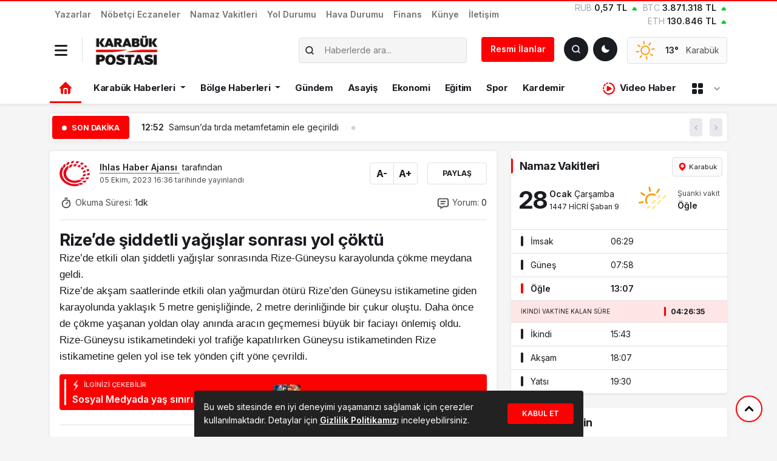

--- FILE ---
content_type: text/html; charset=UTF-8
request_url: https://karabukpostasi.com/rizede-siddetli-yagislar-sonrasi-yol-coktu-2/
body_size: 29369
content:

<!doctype html>
<html dir="ltr" lang="tr" prefix="og: https://ogp.me/ns#">
<head>
<meta charset="UTF-8">
<meta name="viewport" content="width=device-width, initial-scale=1">
<link rel="profile" href="https://gmpg.org/xfn/11">
<meta http-equiv="refresh" content="">
<link rel="shortcut icon" type="image/png" href="https://karabukpostasi.com/wp-content/uploads/2024/08/66b0946e76778.png"/>
<meta name="theme-color" content="#000">
<meta name="apple-mobile-web-app-capable" content="yes">
<meta name="mobile-web-app-capable" content="yes">
<link rel="apple-touch-startup-image" href="https://karabukpostasi.com/wp-content/uploads/2024/08/66b0946e76778.png">
<meta name="apple-mobile-web-app-title" content="Karabük, Safranbolu, Eflani, Eskipazar, Yenice ve Ovacık için en güncel son dakika haberler.">
<meta name="application-name" content="Karabük, Safranbolu, Eflani, Eskipazar, Yenice ve Ovacık için en güncel son dakika haberler.">
<link rel="icon" href="https://karabukpostasi.com/wp-content/uploads/2024/08/66b0946e76778.png" sizes="32x32"/>
<link rel="icon" href="https://karabukpostasi.com/wp-content/uploads/2024/08/66b0946e76778.png" sizes="192x192"/>
<link rel="apple-touch-icon" href="https://karabukpostasi.com/wp-content/uploads/2024/08/66b0946e76778.png"/>
<meta name="msapplication-TileImage" content="https://karabukpostasi.com/wp-content/uploads/2024/08/66b0946e76778.png"/>
<link rel="preconnect" href="https://fonts.gstatic.com" crossorigin>
<title>Rize’de şiddetli yağışlar sonrası yol çöktü | Karabük Haber Postası</title>
<style>img:is([sizes="auto" i], [sizes^="auto," i]){contain-intrinsic-size:3000px 1500px}</style>
<meta name="description" content="Rize’de etkili olan şiddetli yağışlar sonrasında Rize-Güneysu karayolunda çökme meydana geldi. Rize’de akşam saatlerinde etkili olan yağmurdan ötürü Rize’den Güneysu istikametine giden karayolunda yaklaşık 5 metre genişliğinde, 2 metre derinliğinde ..."/>
<meta name="robots" content="max-image-preview:large"/>
<link rel="canonical" href="https://karabukpostasi.com/rizede-siddetli-yagislar-sonrasi-yol-coktu-2/"/>
<meta name="generator" content="All in One SEO (AIOSEO) 4.7.1.1"/>
<meta property="og:locale" content="tr_TR"/>
<meta property="og:site_name" content="Karabük Haber Postası | Karabük, Safranbolu, Eflani, Eskipazar, Yenice ve Ovacık için en güncel son dakika haberler."/>
<meta property="og:type" content="article"/>
<meta property="og:title" content="Rize’de şiddetli yağışlar sonrası yol çöktü | Karabük Haber Postası"/>
<meta property="og:description" content="Rize’de etkili olan şiddetli yağışlar sonrasında Rize-Güneysu karayolunda çökme meydana geldi. Rize’de akşam saatlerinde etkili olan yağmurdan ötürü Rize’den Güneysu istikametine giden karayolunda yaklaşık 5 metre genişliğinde, 2 metre derinliğinde ..."/>
<meta property="og:url" content="https://karabukpostasi.com/rizede-siddetli-yagislar-sonrasi-yol-coktu-2/"/>
<meta property="og:image" content="https://karabukpostasi.com/wp-content/themes/mevzu/img/logo_admin.png"/>
<meta property="og:image:secure_url" content="https://karabukpostasi.com/wp-content/themes/mevzu/img/logo_admin.png"/>
<meta property="article:published_time" content="2023-10-05T13:36:06+00:00"/>
<meta property="article:modified_time" content="2023-10-05T13:36:06+00:00"/>
<meta property="article:publisher" content="https://www.facebook.com/karabukpostasigazetesi"/>
<meta name="twitter:card" content="summary_large_image"/>
<meta name="twitter:title" content="Rize’de şiddetli yağışlar sonrası yol çöktü | Karabük Haber Postası"/>
<meta name="twitter:description" content="Rize’de etkili olan şiddetli yağışlar sonrasında Rize-Güneysu karayolunda çökme meydana geldi. Rize’de akşam saatlerinde etkili olan yağmurdan ötürü Rize’den Güneysu istikametine giden karayolunda yaklaşık 5 metre genişliğinde, 2 metre derinliğinde ..."/>
<meta name="twitter:image" content="https://karabukpostasi.com/wp-content/themes/mevzu/img/logo_admin.png"/>
<script type="application/ld+json" class="aioseo-schema">{"@context":"https:\/\/schema.org","@graph":[{"@type":"Article","@id":"https:\/\/karabukpostasi.com\/rizede-siddetli-yagislar-sonrasi-yol-coktu-2\/#article","name":"Rize\u2019de \u015fiddetli ya\u011f\u0131\u015flar sonras\u0131 yol \u00e7\u00f6kt\u00fc | Karab\u00fck Haber Postas\u0131","headline":"Rize\u2019de \u015fiddetli ya\u011f\u0131\u015flar sonras\u0131 yol \u00e7\u00f6kt\u00fc","author":{"@id":"https:\/\/karabukpostasi.com\/author\/iha\/#author"},"publisher":{"@id":"https:\/\/karabukpostasi.com\/#organization"},"image":{"@type":"ImageObject","url":"https:\/\/karabukpostasi.com\/wp-content\/themes\/mevzu\/img\/logo_admin.png","@id":"https:\/\/karabukpostasi.com\/#articleImage"},"datePublished":"2023-10-05T16:36:06+03:00","dateModified":"2023-10-05T16:36:06+03:00","inLanguage":"tr-TR","mainEntityOfPage":{"@id":"https:\/\/karabukpostasi.com\/rizede-siddetli-yagislar-sonrasi-yol-coktu-2\/#webpage"},"isPartOf":{"@id":"https:\/\/karabukpostasi.com\/rizede-siddetli-yagislar-sonrasi-yol-coktu-2\/#webpage"},"articleSection":"D\u00fcnya, Rize"},{"@type":"BreadcrumbList","@id":"https:\/\/karabukpostasi.com\/rizede-siddetli-yagislar-sonrasi-yol-coktu-2\/#breadcrumblist","itemListElement":[{"@type":"ListItem","@id":"https:\/\/karabukpostasi.com\/#listItem","position":1,"name":"Ev","item":"https:\/\/karabukpostasi.com\/","nextItem":"https:\/\/karabukpostasi.com\/rizede-siddetli-yagislar-sonrasi-yol-coktu-2\/#listItem"},{"@type":"ListItem","@id":"https:\/\/karabukpostasi.com\/rizede-siddetli-yagislar-sonrasi-yol-coktu-2\/#listItem","position":2,"name":"Rize\u2019de \u015fiddetli ya\u011f\u0131\u015flar sonras\u0131 yol \u00e7\u00f6kt\u00fc","previousItem":"https:\/\/karabukpostasi.com\/#listItem"}]},{"@type":"Organization","@id":"https:\/\/karabukpostasi.com\/#organization","name":"Karab\u00fck Postas\u0131","description":"Karab\u00fck, Safranbolu, Eflani, Eskipazar, Yenice ve Ovac\u0131k i\u00e7in en g\u00fcncel son dakika haberler.","url":"https:\/\/karabukpostasi.com\/","logo":{"@type":"ImageObject","url":"https:\/\/karabukpostasi.com\/wp-content\/themes\/mevzu\/img\/logo_admin.png","@id":"https:\/\/karabukpostasi.com\/rizede-siddetli-yagislar-sonrasi-yol-coktu-2\/#organizationLogo"},"image":{"@id":"https:\/\/karabukpostasi.com\/rizede-siddetli-yagislar-sonrasi-yol-coktu-2\/#organizationLogo"},"sameAs":["https:\/\/www.facebook.com\/karabukpostasigazetesi"]},{"@type":"Person","@id":"https:\/\/karabukpostasi.com\/author\/iha\/#author","url":"https:\/\/karabukpostasi.com\/author\/iha\/","name":"Ihlas Haber Ajans\u0131","image":{"@type":"ImageObject","@id":"https:\/\/karabukpostasi.com\/rizede-siddetli-yagislar-sonrasi-yol-coktu-2\/#authorImage","url":"https:\/\/secure.gravatar.com\/avatar\/6bafd791ec50c49c55a12596ca031273b2a1358a35c9835da109e09c95df5d22?s=96&d=mm&r=g","width":96,"height":96,"caption":"Ihlas Haber Ajans\u0131"}},{"@type":"WebPage","@id":"https:\/\/karabukpostasi.com\/rizede-siddetli-yagislar-sonrasi-yol-coktu-2\/#webpage","url":"https:\/\/karabukpostasi.com\/rizede-siddetli-yagislar-sonrasi-yol-coktu-2\/","name":"Rize\u2019de \u015fiddetli ya\u011f\u0131\u015flar sonras\u0131 yol \u00e7\u00f6kt\u00fc | Karab\u00fck Haber Postas\u0131","description":"Rize\u2019de etkili olan \u015fiddetli ya\u011f\u0131\u015flar sonras\u0131nda Rize-G\u00fcneysu karayolunda \u00e7\u00f6kme meydana geldi. Rize\u2019de ak\u015fam saatlerinde etkili olan ya\u011fmurdan \u00f6t\u00fcr\u00fc Rize\u2019den G\u00fcneysu istikametine giden karayolunda yakla\u015f\u0131k 5 metre geni\u015fli\u011finde, 2 metre derinli\u011finde ...","inLanguage":"tr-TR","isPartOf":{"@id":"https:\/\/karabukpostasi.com\/#website"},"breadcrumb":{"@id":"https:\/\/karabukpostasi.com\/rizede-siddetli-yagislar-sonrasi-yol-coktu-2\/#breadcrumblist"},"author":{"@id":"https:\/\/karabukpostasi.com\/author\/iha\/#author"},"creator":{"@id":"https:\/\/karabukpostasi.com\/author\/iha\/#author"},"datePublished":"2023-10-05T16:36:06+03:00","dateModified":"2023-10-05T16:36:06+03:00"},{"@type":"WebSite","@id":"https:\/\/karabukpostasi.com\/#website","url":"https:\/\/karabukpostasi.com\/","name":"Karab\u00fck Postas\u0131","description":"Karab\u00fck, Safranbolu, Eflani, Eskipazar, Yenice ve Ovac\u0131k i\u00e7in en g\u00fcncel son dakika haberler.","inLanguage":"tr-TR","publisher":{"@id":"https:\/\/karabukpostasi.com\/#organization"}}]}</script>
<meta name="title" content="Rize’de şiddetli yağışlar sonrası yol çöktü"/>
<meta name="description" content="Rize’de etkili olan şiddetli yağışlar sonrasında Rize-Güneysu karayolunda çökme meydana geldi. Rize’de akşam saatlerinde etkili olan yağmurdan ötürü Rize’den Güneysu istikametine giden karayolunda yaklaşık 5 metre genişliğinde, 2 metre derinliğinde bir çukur oluştu. Daha önce de çökme yaşana..."/>
<meta name="datePublished" content="2023-10-05T16:36:06+03:00"/>
<meta name="dateModified" content="2023-10-05T16:36:06+03:00"/>
<meta name="url" content="https://karabukpostasi.com/rizede-siddetli-yagislar-sonrasi-yol-coktu-2/"/>
<meta name="articleSection" content="news">
<meta name="articleAuthor" content="İHA">
<meta property="og:title" content="Rize’de şiddetli yağışlar sonrası yol çöktü"/>
<meta property="og:description" content="Rize’de etkili olan şiddetli yağışlar sonrasında Rize-Güneysu karayolunda çökme meydana geldi. Rize’de akşam saatlerinde etkili olan yağmurdan ötürü Rize’den Güneysu istikametine giden karayolunda yaklaşık 5 metre genişliğinde, 2 metre derinliğinde bir çukur oluştu. Daha önce de çökme yaşana..."/>
<meta property="og:type" content="article"/>
<meta property="og:url" content="https://karabukpostasi.com/rizede-siddetli-yagislar-sonrasi-yol-coktu-2/"/>
<meta property="og:site_name" content="Karabük Haber Postası"/>
<meta property="og:image" content=""/>
<link rel="stylesheet" type="text/css" href="//karabukpostasi.com/wp-content/cache/wpfc-minified/fib77u5k/e877r.css" media="all"/>
<link rel='stylesheet' id='select2-css-css' href='https://cdn.jsdelivr.net/npm/select2@4.1.0-rc.0/dist/css/select2.min.css?ver=6.8.3' media='all'/>
<link rel='stylesheet' id='select2-bootstrap5-css-css' href='https://cdn.jsdelivr.net/npm/select2-bootstrap-5-theme@1.3.0/dist/select2-bootstrap-5-theme.min.css?ver=6.8.3' media='all'/>
<link rel="stylesheet" type="text/css" href="//karabukpostasi.com/wp-content/cache/wpfc-minified/9ldutaso/e877r.css" media="screen"/>
<meta name="onesignal" content="wordpress-plugin"/>
<link rel="icon" href="https://karabukpostasi.com/wp-content/uploads/2024/10/67107f97768fa.webp" sizes="32x32"/>
<link rel="icon" href="https://karabukpostasi.com/wp-content/uploads/2024/10/67107f97768fa.webp" sizes="192x192"/>
<link rel="apple-touch-icon" href="https://karabukpostasi.com/wp-content/uploads/2024/10/67107f97768fa.webp"/>
<meta name="msapplication-TileImage" content="https://karabukpostasi.com/wp-content/uploads/2024/10/67107f97768fa.webp"/>
<style id="mevzu-dynamic-background">body{background-color:#f5f5f5 !important;}</style><style id="mevzu-dynamic-styles">:root{--mdb-primary:#fb0101 !important;--mdb-primary-rgb:251, 1, 1 !important;}
body.dark{--mdb-primary:#e20101 !important;--mdb-primary-rgb:226, 1, 1;}</style>    
<link rel="stylesheet" type="text/css" href="//karabukpostasi.com/wp-content/cache/wpfc-minified/8n9yiukw/e877r.css" media="all"/>
<style>:root{--mdb-primary:#seçilen_hex_kodu;--mdb-primary-rgb:seçilen_rgb_değeri;}
.badge-primary{background:rgba(var(--mdb-primary-rgb), .2);color:var(--mdb-primary-rgb)}
body.dark .bg-primary{background:rgba(var(--mdb-primary-rgb), .8) !important}
.kose-reklam img{height:567.81px !important;}</style>
<link rel="stylesheet" href="https://cdn.jsdelivr.net/npm/swiper@10/swiper-bundle.min.css"/>
<script data-wpfc-render="false">var Wpfcll={s:[],osl:0,scroll:false,i:function(){Wpfcll.ss();window.addEventListener('load',function(){window.addEventListener("DOMSubtreeModified",function(e){Wpfcll.osl=Wpfcll.s.length;Wpfcll.ss();if(Wpfcll.s.length > Wpfcll.osl){Wpfcll.ls(false);}},false);Wpfcll.ls(true);});window.addEventListener('scroll',function(){Wpfcll.scroll=true;Wpfcll.ls(false);});window.addEventListener('resize',function(){Wpfcll.scroll=true;Wpfcll.ls(false);});window.addEventListener('click',function(){Wpfcll.scroll=true;Wpfcll.ls(false);});},c:function(e,pageload){var w=document.documentElement.clientHeight || body.clientHeight;var n=0;if(pageload){n=0;}else{n=(w > 800) ? 800:200;n=Wpfcll.scroll ? 800:n;}var er=e.getBoundingClientRect();var t=0;var p=e.parentNode ? e.parentNode:false;if(typeof p.getBoundingClientRect=="undefined"){var pr=false;}else{var pr=p.getBoundingClientRect();}if(er.x==0 && er.y==0){for(var i=0;i < 10;i++){if(p){if(pr.x==0 && pr.y==0){if(p.parentNode){p=p.parentNode;}if(typeof p.getBoundingClientRect=="undefined"){pr=false;}else{pr=p.getBoundingClientRect();}}else{t=pr.top;break;}}};}else{t=er.top;}if(w - t+n > 0){return true;}return false;},r:function(e,pageload){var s=this;var oc,ot;try{oc=e.getAttribute("data-wpfc-original-src");ot=e.getAttribute("data-wpfc-original-srcset");if(s.c(e,pageload)){if(oc || ot){if(e.tagName=="DIV" || e.tagName=="A"){e.style.backgroundImage="url("+oc+")";e.removeAttribute("data-wpfc-original-src");e.removeAttribute("data-wpfc-original-srcset");e.removeAttribute("onload");}else{if(oc){e.setAttribute('src',oc);}if(ot){e.setAttribute('srcset',ot);}if(e.getAttribute("alt") && e.getAttribute("alt")=="blank"){e.removeAttribute("alt");}e.removeAttribute("data-wpfc-original-src");e.removeAttribute("data-wpfc-original-srcset");e.removeAttribute("onload");if(e.tagName=="IFRAME"){e.onload=function(){if(typeof window.jQuery !="undefined"){if(jQuery.fn.fitVids){jQuery(e).parent().fitVids({customSelector:"iframe[src]"});}}var s=e.getAttribute("src").match(/templates\/youtube\.html\#(.+)/);var y="https://www.youtube.com/embed/";if(s){try{var i=e.contentDocument || e.contentWindow;if(i.location.href=="about:blank"){e.setAttribute('src',y+s[1]);}}catch(err){e.setAttribute('src',y+s[1]);}}}}}}else{if(e.tagName=="NOSCRIPT"){if(jQuery(e).attr("data-type")=="wpfc"){e.removeAttribute("data-type");jQuery(e).after(jQuery(e).text());}}}}}catch(error){console.log(error);console.log("==>",e);}},ss:function(){var i=Array.prototype.slice.call(document.getElementsByTagName("img"));var f=Array.prototype.slice.call(document.getElementsByTagName("iframe"));var d=Array.prototype.slice.call(document.getElementsByTagName("div"));var a=Array.prototype.slice.call(document.getElementsByTagName("a"));var n=Array.prototype.slice.call(document.getElementsByTagName("noscript"));this.s=i.concat(f).concat(d).concat(a).concat(n);},ls:function(pageload){var s=this;[].forEach.call(s.s,function(e,index){s.r(e,pageload);});}};document.addEventListener('DOMContentLoaded',function(){wpfci();});function wpfci(){Wpfcll.i();}</script>
</head>
<body class="wp-singular post-template-default single single-post postid-138031 single-format-standard wp-custom-logo wp-theme-mevzu2 bg-white">
<header class="header1">
<div class="shadow-sm bg-white rounded-bottom">
<div class="container">
<div class="row align-items-center d-lg-none py-2 mobil-header">
<div class="col-auto border-end"> <button data-trigger="navbar_main" class="dark-mode-toggle bg-transparent px-0 py-1 border-0 nav_button" type="button"> <svg xmlns="http://www.w3.org/2000/svg" width="18" height="18" viewBox="0 0 448 512"><path fill="currentColor" d="M16 132h416c8.837 0 16-7.163 16-16V76c0-8.837-7.163-16-16-16H16C7.163 60 0 67.163 0 76v40c0 8.837 7.163 16 16 16m0 160h416c8.837 0 16-7.163 16-16v-40c0-8.837-7.163-16-16-16H16c-8.837 0-16 7.163-16 16v40c0 8.837 7.163 16 16 16m0 160h416c8.837 0 16-7.163 16-16v-40c0-8.837-7.163-16-16-16H16c-8.837 0-16 7.163-16 16v40c0 8.837 7.163 16 16 16"/></svg> </button></div><div class="col"> <a href="https://karabukpostasi.com"> <img class="w-auto" src="https://karabukpostasi.com/wp-content/uploads/2025/02/67affd6670fbb.webp" alt="Karabük Haber Postası" style="height:40px"> <h1 class="d-none">Karabük Haber Postası</h1> </a></div><div class="col-auto"> <button id="darkModeToggle" class="dark-mode-toggle" aria-label="Toggle dark mode"></button></div><div class="col-auto ps-0"> <a href="#ara" type="button" class="btn btn-dark p-2 shadow-sm" data-bs-toggle="modal" data-bs-target="#aramaYap" style="line-height: 23px"> <svg xmlns="http://www.w3.org/2000/svg" width="16" height="16" viewBox="0 0 24 24"><path fill="none" stroke="currentColor" stroke-linecap="round" stroke-linejoin="round" stroke-width="2.5" d="m21 21l-4.343-4.343m0 0A8 8 0 1 0 5.343 5.343a8 8 0 0 0 11.314 11.314Z"></path></svg> <span class="fw-semibold small ps-1">Haber Ara</span> </a></div></div></div><ul id="menu-mevzu2-mobil-menu" class="d-lg-none mobil-menu m-0"><li id="menu-item-228915" class="menu-item menu-item-type-taxonomy menu-item-object-category nav-item nav-item-228915"><a href="https://karabukpostasi.com/kategori/karabuk/" class="nav-link">Karabük Haberleri</a></li>
<li id="menu-item-228914" class="menu-item menu-item-type-taxonomy menu-item-object-category nav-item nav-item-228914"><a href="https://karabukpostasi.com/kategori/bolge-haberleri/" class="nav-link">Bölge Haberleri</a></li>
<li id="menu-item-228920" class="menu-item menu-item-type-taxonomy menu-item-object-category nav-item nav-item-228920"><a href="https://karabukpostasi.com/kategori/turkiye/" class="nav-link">Türkiye</a></li>
<li id="menu-item-228918" class="menu-item menu-item-type-taxonomy menu-item-object-category nav-item nav-item-228918"><a href="https://karabukpostasi.com/kategori/gundem/" class="nav-link">Gündem</a></li>
<li id="menu-item-228921" class="menu-item menu-item-type-taxonomy menu-item-object-category nav-item nav-item-228921"><a href="https://karabukpostasi.com/kategori/video-haber/" class="nav-link">Video Haber</a></li>
<li id="menu-item-228919" class="menu-item menu-item-type-taxonomy menu-item-object-category nav-item nav-item-228919"><a href="https://karabukpostasi.com/kategori/spor/" class="nav-link">Spor</a></li>
<li id="menu-item-228916" class="menu-item menu-item-type-taxonomy menu-item-object-category nav-item nav-item-228916"><a href="https://karabukpostasi.com/kategori/ekonomi/" class="nav-link">Ekonomi</a></li>
<li id="menu-item-228917" class="menu-item menu-item-type-taxonomy menu-item-object-category nav-item nav-item-228917"><a href="https://karabukpostasi.com/kategori/genc-kalemler/" class="nav-link">Genç Kalemler</a></li>
</ul></div><nav id="navbar_main" class="mobile-offcanvas navbar navbar-expand-lg bg-white pt-2">
<div class="d-block">
<a href="https://karabukpostasi.com" class="d-block pt-1 text-center">
<img class="w-auto" src="https://karabukpostasi.com/wp-content/uploads/2025/02/67affd6670fbb.webp" alt="Karabük Haber Postası" style="height:40px">
<h1 class="d-none">Karabük Haber Postası</h1>
</a>
<div class="row align-items-center justify-content-center text-center mt-3">
<div class="col-auto"> <a href="https://www.facebook.com/karabukpostasigazetesi" title="Facebook" target="_blank" class="d-block text-link"> <svg class="m-0" xmlns="http://www.w3.org/2000/svg" width="30" height="20" viewBox="0 0 512 512"><path fill="currentColor" d="M504 256C504 119 393 8 256 8S8 119 8 256c0 123.78 90.69 226.38 209.25 245V327.69h-63V256h63v-54.64c0-62.15 37-96.48 93.67-96.48c27.14 0 55.52 4.84 55.52 4.84v61h-31.28c-30.8 0-40.41 19.12-40.41 38.73V256h68.78l-11 71.69h-57.78V501C413.31 482.38 504 379.78 504 256"/></svg> </a></div><div class="col-auto"> <a href="https://twitter.com/karabukposta" title="Twitter" target="_blank" class="d-block text-link"> <svg class="m-0" xmlns="http://www.w3.org/2000/svg" width="30" height="20" viewBox="0 0 16 16"><path fill="currentColor" d="M9.294 6.928L14.357 1h-1.2L8.762 6.147L5.25 1H1.2l5.31 7.784L1.2 15h1.2l4.642-5.436L10.751 15h4.05zM7.651 8.852l-.538-.775L2.832 1.91h1.843l3.454 4.977l.538.775l4.491 6.47h-1.843z"/></svg> </a></div><div class="col-auto"> <a href="https://www.instagram.com/karabukpostasi" title="Instagram" target="_blank" class="d-block text-link"> <svg class="m-0" xmlns="http://www.w3.org/2000/svg" width="27.5" height="20" viewBox="0 0 448 512"><path fill="currentColor" d="M224.1 141c-63.6 0-114.9 51.3-114.9 114.9s51.3 114.9 114.9 114.9S339 319.5 339 255.9S287.7 141 224.1 141m0 189.6c-41.1 0-74.7-33.5-74.7-74.7s33.5-74.7 74.7-74.7s74.7 33.5 74.7 74.7s-33.6 74.7-74.7 74.7m146.4-194.3c0 14.9-12 26.8-26.8 26.8c-14.9 0-26.8-12-26.8-26.8s12-26.8 26.8-26.8s26.8 12 26.8 26.8m76.1 27.2c-1.7-35.9-9.9-67.7-36.2-93.9c-26.2-26.2-58-34.4-93.9-36.2c-37-2.1-147.9-2.1-184.9 0c-35.8 1.7-67.6 9.9-93.9 36.1s-34.4 58-36.2 93.9c-2.1 37-2.1 147.9 0 184.9c1.7 35.9 9.9 67.7 36.2 93.9s58 34.4 93.9 36.2c37 2.1 147.9 2.1 184.9 0c35.9-1.7 67.7-9.9 93.9-36.2c26.2-26.2 34.4-58 36.2-93.9c2.1-37 2.1-147.8 0-184.8M398.8 388c-7.8 19.6-22.9 34.7-42.6 42.6c-29.5 11.7-99.5 9-132.1 9s-102.7 2.6-132.1-9c-19.6-7.8-34.7-22.9-42.6-42.6c-11.7-29.5-9-99.5-9-132.1s-2.6-102.7 9-132.1c7.8-19.6 22.9-34.7 42.6-42.6c29.5-11.7 99.5-9 132.1-9s102.7-2.6 132.1 9c19.6 7.8 34.7 22.9 42.6 42.6c11.7 29.5 9 99.5 9 132.1s2.7 102.7-9 132.1"/></svg> </a></div><div class="col-auto"> <a href="https://www.youtube.com/@birlikmedyaa" title="Youtube" target="_blank" class="d-block text-link"> <svg class="m-0" xmlns="http://www.w3.org/2000/svg" width="32.5" height="20" viewBox="0 0 576 512"><path fill="currentColor" d="M549.655 124.083c-6.281-23.65-24.787-42.276-48.284-48.597C458.781 64 288 64 288 64S117.22 64 74.629 75.486c-23.497 6.322-42.003 24.947-48.284 48.597c-11.412 42.867-11.412 132.305-11.412 132.305s0 89.438 11.412 132.305c6.281 23.65 24.787 41.5 48.284 47.821C117.22 448 288 448 288 448s170.78 0 213.371-11.486c23.497-6.321 42.003-24.171 48.284-47.821c11.412-42.867 11.412-132.305 11.412-132.305s0-89.438-11.412-132.305m-317.51 213.508V175.185l142.739 81.205z"/></svg> </a></div></div><div class="row mx-2 border-top pt-3 mt-3">
<div class="col-12 ms-auto"> <ul id="menu-mevzu2-ust-menu" class="navbar-nav nav-mobil"><li id="menu-item-216181" class="menu-item menu-item-type-post_type menu-item-object-page nav-item nav-item-216181"><a href="https://karabukpostasi.com/yazarlar/" class="nav-link">Yazarlar</a></li> <li id="menu-item-232327" class="menu-item menu-item-type-post_type menu-item-object-page nav-item nav-item-232327"><a href="https://karabukpostasi.com/nobetci-eczaneler/" class="nav-link">Nöbetçi Eczaneler</a></li> <li id="menu-item-218404" class="menu-item menu-item-type-post_type menu-item-object-page nav-item nav-item-218404"><a href="https://karabukpostasi.com/namaz-vakitleri/" class="nav-link">Namaz Vakitleri</a></li> <li id="menu-item-218667" class="menu-item menu-item-type-post_type menu-item-object-page nav-item nav-item-218667"><a href="https://karabukpostasi.com/yol-durumu/" class="nav-link">Yol Durumu</a></li> <li id="menu-item-216180" class="menu-item menu-item-type-post_type menu-item-object-page nav-item nav-item-216180"><a href="https://karabukpostasi.com/havadurumu/" class="nav-link">Hava Durumu</a></li> <li id="menu-item-227287" class="menu-item menu-item-type-post_type menu-item-object-page nav-item nav-item-227287"><a href="https://karabukpostasi.com/finans/" class="nav-link">Finans</a></li> <li id="menu-item-216183" class="menu-item menu-item-type-post_type menu-item-object-page nav-item nav-item-216183"><a href="https://karabukpostasi.com/kunye/" class="nav-link">Künye</a></li> <li id="menu-item-216184" class="menu-item menu-item-type-post_type menu-item-object-page nav-item nav-item-216184"><a href="https://karabukpostasi.com/iletisim/" class="nav-link">İletişim</a></li> </ul></div><div class="col"> <hr class="border-color-primary"> <ul id="mobil_menu" class="navbar-nav nav-mobil mt-0"><li id="menu-item-216188" class="menu-item menu-item-type-taxonomy menu-item-object-category menu-item-has-children dropdown nav-item nav-item-216188"><a href="https://karabukpostasi.com/kategori/karabuk/" class="nav-link dropdown-toggle" data-bs-toggle="dropdown" aria-haspopup="true" aria-expanded="false">Karabük Haberleri</a> <ul class="dropdown-menu depth_0"> <li id="menu-item-258286" class="menu-item menu-item-type-taxonomy menu-item-object-category nav-item nav-item-258286"><a href="https://karabukpostasi.com/kategori/karabuk/" class="dropdown-item">Merkez</a></li> <li id="menu-item-216198" class="menu-item menu-item-type-taxonomy menu-item-object-category nav-item nav-item-216198"><a href="https://karabukpostasi.com/kategori/karabuk/eflani/" class="dropdown-item">Eflani</a></li> <li id="menu-item-216199" class="menu-item menu-item-type-taxonomy menu-item-object-category nav-item nav-item-216199"><a href="https://karabukpostasi.com/kategori/karabuk/eskipazar/" class="dropdown-item">Eskipazar</a></li> <li id="menu-item-216200" class="menu-item menu-item-type-taxonomy menu-item-object-category nav-item nav-item-216200"><a href="https://karabukpostasi.com/kategori/karabuk/ovacik/" class="dropdown-item">Ovacık</a></li> <li id="menu-item-216201" class="menu-item menu-item-type-taxonomy menu-item-object-category nav-item nav-item-216201"><a href="https://karabukpostasi.com/kategori/karabuk/safranbolu/" class="dropdown-item">Safranbolu</a></li> <li id="menu-item-216202" class="menu-item menu-item-type-taxonomy menu-item-object-category nav-item nav-item-216202"><a href="https://karabukpostasi.com/kategori/karabuk/yenice/" class="dropdown-item">Yenice</a></li> </ul> </li> <li id="menu-item-216191" class="menu-item menu-item-type-taxonomy menu-item-object-category menu-item-has-children dropdown nav-item nav-item-216191"><a href="https://karabukpostasi.com/kategori/bolge-haberleri/" class="nav-link dropdown-toggle" data-bs-toggle="dropdown" aria-haspopup="true" aria-expanded="false">Bölge Haberleri</a> <ul class="dropdown-menu depth_0"> <li id="menu-item-216192" class="menu-item menu-item-type-taxonomy menu-item-object-category nav-item nav-item-216192"><a href="https://karabukpostasi.com/kategori/bolge-haberleri/bartin/" class="dropdown-item">Bartın</a></li> <li id="menu-item-216193" class="menu-item menu-item-type-taxonomy menu-item-object-category nav-item nav-item-216193"><a href="https://karabukpostasi.com/kategori/bolge-haberleri/bolu/" class="dropdown-item">Bolu</a></li> <li id="menu-item-216194" class="menu-item menu-item-type-taxonomy menu-item-object-category nav-item nav-item-216194"><a href="https://karabukpostasi.com/kategori/bolge-haberleri/cankiri/" class="dropdown-item">Çankırı</a></li> <li id="menu-item-216195" class="menu-item menu-item-type-taxonomy menu-item-object-category nav-item nav-item-216195"><a href="https://karabukpostasi.com/kategori/bolge-haberleri/duzce/" class="dropdown-item">Düzce</a></li> <li id="menu-item-216196" class="menu-item menu-item-type-taxonomy menu-item-object-category nav-item nav-item-216196"><a href="https://karabukpostasi.com/kategori/bolge-haberleri/kastamonu/" class="dropdown-item">Kastamonu</a></li> <li id="menu-item-216197" class="menu-item menu-item-type-taxonomy menu-item-object-category nav-item nav-item-216197"><a href="https://karabukpostasi.com/kategori/bolge-haberleri/zonguldak/" class="dropdown-item">Zonguldak</a></li> </ul> </li> <li id="menu-item-216186" class="menu-item menu-item-type-taxonomy menu-item-object-category nav-item nav-item-216186"><a href="https://karabukpostasi.com/kategori/gundem/" class="nav-link">Gündem</a></li> <li id="menu-item-216203" class="menu-item menu-item-type-taxonomy menu-item-object-category nav-item nav-item-216203"><a href="https://karabukpostasi.com/kategori/asayis/" class="nav-link">Asayiş</a></li> <li id="menu-item-217189" class="menu-item menu-item-type-taxonomy menu-item-object-category nav-item nav-item-217189"><a href="https://karabukpostasi.com/kategori/ekonomi/" class="nav-link">Ekonomi</a></li> <li id="menu-item-216204" class="menu-item menu-item-type-taxonomy menu-item-object-category nav-item nav-item-216204"><a href="https://karabukpostasi.com/kategori/egitim/" class="nav-link">Eğitim</a></li> <li id="menu-item-216189" class="menu-item menu-item-type-taxonomy menu-item-object-category nav-item nav-item-216189"><a href="https://karabukpostasi.com/kategori/spor/" class="nav-link">Spor</a></li> <li id="menu-item-216205" class="menu-item menu-item-type-taxonomy menu-item-object-category nav-item nav-item-216205"><a href="https://karabukpostasi.com/kategori/kardemir/" class="nav-link">Kardemir</a></li> </ul></div></div></div></nav>
<nav id="navbar_main" class="d-none d-lg-block navbar navbar-expand-lg navbar-light p-0 shadow-sm">
<div class="header-ust header-bg">
<div class="container">
<div class="row align-items-center justify-content-between text-muted">
<div class="col-auto"> <ul class="navbar-nav align-items-center small fw-semibold"> <li class="menu-item menu-item-type-post_type menu-item-object-page nav-item nav-item-216181"><a href="https://karabukpostasi.com/yazarlar/" class="nav-link">Yazarlar</a></li> <li class="menu-item menu-item-type-post_type menu-item-object-page nav-item nav-item-232327"><a href="https://karabukpostasi.com/nobetci-eczaneler/" class="nav-link">Nöbetçi Eczaneler</a></li> <li class="menu-item menu-item-type-post_type menu-item-object-page nav-item nav-item-218404"><a href="https://karabukpostasi.com/namaz-vakitleri/" class="nav-link">Namaz Vakitleri</a></li> <li class="menu-item menu-item-type-post_type menu-item-object-page nav-item nav-item-218667"><a href="https://karabukpostasi.com/yol-durumu/" class="nav-link">Yol Durumu</a></li> <li class="menu-item menu-item-type-post_type menu-item-object-page nav-item nav-item-216180"><a href="https://karabukpostasi.com/havadurumu/" class="nav-link">Hava Durumu</a></li> <li class="menu-item menu-item-type-post_type menu-item-object-page nav-item nav-item-227287"><a href="https://karabukpostasi.com/finans/" class="nav-link">Finans</a></li> <li class="menu-item menu-item-type-post_type menu-item-object-page nav-item nav-item-216183"><a href="https://karabukpostasi.com/kunye/" class="nav-link">Künye</a></li> <li class="menu-item menu-item-type-post_type menu-item-object-page nav-item nav-item-216184"><a href="https://karabukpostasi.com/iletisim/" class="nav-link">İletişim</a></li> </ul></div><div class="col header-ust-sag small">
<div class="swiper" id="swiper-dovizler">
<div class="swiper-wrapper">
<div class="swiper-slide">
<div class="row align-items-center justify-content-end gx-2">
<div class="col-auto borsa-text"> <a href="https://karabukpostasi.com/finans/USD"> <span class="title text-secondary">USD</span> <span class="value text-dark fw-semibold"> 43,42 TL </span> <svg style="transform:rotate(0deg)" xmlns="http://www.w3.org/2000/svg" width="14" height="14" viewBox="0 0 20 22"><path fill="#09c922" d="M16.21 16H7.79a1.76 1.76 0 0 1-1.59-1a2.1 2.1 0 0 1 .26-2.21l4.21-5.1a1.76 1.76 0 0 1 2.66 0l4.21 5.1A2.1 2.1 0 0 1 17.8 15a1.76 1.76 0 0 1-1.59 1Z"/></svg> </a></div><div class="col-auto borsa-text"> <a href="https://karabukpostasi.com/finans/EUR"> <span class="title text-secondary">EUR</span> <span class="value text-dark fw-semibold"> 52,02 TL </span> <svg style="transform:rotate(180deg)" xmlns="http://www.w3.org/2000/svg" width="14" height="14" viewBox="0 0 20 22"><path fill="#c90914" d="M16.21 16H7.79a1.76 1.76 0 0 1-1.59-1a2.1 2.1 0 0 1 .26-2.21l4.21-5.1a1.76 1.76 0 0 1 2.66 0l4.21 5.1A2.1 2.1 0 0 1 17.8 15a1.76 1.76 0 0 1-1.59 1Z"/></svg> </a></div><div class="col-auto borsa-text"> <a href="https://karabukpostasi.com/finans/GBP"> <span class="title text-secondary">GBP</span> <span class="value text-dark fw-semibold"> 59,85 TL </span> <svg style="transform:rotate(180deg)" xmlns="http://www.w3.org/2000/svg" width="14" height="14" viewBox="0 0 20 22"><path fill="#c90914" d="M16.21 16H7.79a1.76 1.76 0 0 1-1.59-1a2.1 2.1 0 0 1 .26-2.21l4.21-5.1a1.76 1.76 0 0 1 2.66 0l4.21 5.1A2.1 2.1 0 0 1 17.8 15a1.76 1.76 0 0 1-1.59 1Z"/></svg> </a></div></div></div><div class="swiper-slide">
<div class="row align-items-center justify-content-end gx-2">
<div class="col-auto borsa-text"> <a href="https://karabukpostasi.com/finans/RUB"> <span class="title text-secondary">RUB</span> <span class="value text-dark fw-semibold"> 0,57 TL </span> <svg style="transform:rotate(0deg)" xmlns="http://www.w3.org/2000/svg" width="14" height="14" viewBox="0 0 20 22"><path fill="#09c922" d="M16.21 16H7.79a1.76 1.76 0 0 1-1.59-1a2.1 2.1 0 0 1 .26-2.21l4.21-5.1a1.76 1.76 0 0 1 2.66 0l4.21 5.1A2.1 2.1 0 0 1 17.8 15a1.76 1.76 0 0 1-1.59 1Z"/></svg> </a></div><div class="col-auto borsa-text"> <a href="https://karabukpostasi.com/finans/BTC"> <span class="title text-secondary">BTC</span> <span class="value text-dark fw-semibold"> 3.871.318 TL </span> <svg style="transform:rotate(0deg)" xmlns="http://www.w3.org/2000/svg" width="14" height="14" viewBox="0 0 20 22"><path fill="#09c922" d="M16.21 16H7.79a1.76 1.76 0 0 1-1.59-1a2.1 2.1 0 0 1 .26-2.21l4.21-5.1a1.76 1.76 0 0 1 2.66 0l4.21 5.1A2.1 2.1 0 0 1 17.8 15a1.76 1.76 0 0 1-1.59 1Z"/></svg> </a></div><div class="col-auto borsa-text"> <a href="https://karabukpostasi.com/finans/ETH"> <span class="title text-secondary">ETH</span> <span class="value text-dark fw-semibold"> 130.846 TL </span> <svg style="transform:rotate(0deg)" xmlns="http://www.w3.org/2000/svg" width="14" height="14" viewBox="0 0 20 22"><path fill="#09c922" d="M16.21 16H7.79a1.76 1.76 0 0 1-1.59-1a2.1 2.1 0 0 1 .26-2.21l4.21-5.1a1.76 1.76 0 0 1 2.66 0l4.21 5.1A2.1 2.1 0 0 1 17.8 15a1.76 1.76 0 0 1-1.59 1Z"/></svg> </a></div></div></div><div class="swiper-slide">
<div class="row align-items-center justify-content-end gx-2">
<div class="col-auto borsa-text"> <a href="https://karabukpostasi.com/finans/USDC"> <span class="title text-secondary">USDC</span> <span class="value text-dark fw-semibold"> 43 TL </span> <svg style="transform:rotate(0deg)" xmlns="http://www.w3.org/2000/svg" width="14" height="14" viewBox="0 0 20 22"><path fill="#09c922" d="M16.21 16H7.79a1.76 1.76 0 0 1-1.59-1a2.1 2.1 0 0 1 .26-2.21l4.21-5.1a1.76 1.76 0 0 1 2.66 0l4.21 5.1A2.1 2.1 0 0 1 17.8 15a1.76 1.76 0 0 1-1.59 1Z"/></svg> </a></div><div class="col-auto borsa-text"> <a href="https://karabukpostasi.com/finans/DOGE"> <span class="title text-secondary">DOGE</span> <span class="value text-dark fw-semibold"> 5 TL </span> <svg style="transform:rotate(0deg)" xmlns="http://www.w3.org/2000/svg" width="14" height="14" viewBox="0 0 20 22"><path fill="#09c922" d="M16.21 16H7.79a1.76 1.76 0 0 1-1.59-1a2.1 2.1 0 0 1 .26-2.21l4.21-5.1a1.76 1.76 0 0 1 2.66 0l4.21 5.1A2.1 2.1 0 0 1 17.8 15a1.76 1.76 0 0 1-1.59 1Z"/></svg> </a></div></div></div></div></div></div></div></div></div><div class="header-bg py-2">
<div class="container">
<form action="" class="p-0 mt-minus-5 mobil_nav_aramaform d-lg-none">
<input type="text" class="form-control border-0" placeholder="Search" aria-label="Search" aria-describedby="search-addon" />
<button type="submit" class="d-none"></button>
</form>
<div class="row align-items-center">
<div class="col-auto border-end pe-3"> <a href="#" data-trigger="navbar_main" class="nav-link p-2" type="button" style="line-height: 23px"> <svg xmlns="http://www.w3.org/2000/svg" width="21px" height="24px" viewBox="0 0 448 512"><path fill="currentColor" d="M0 96c0-17.7 14.3-32 32-32h384c17.7 0 32 14.3 32 32s-14.3 32-32 32H32c-17.7 0-32-14.3-32-32m0 160c0-17.7 14.3-32 32-32h384c17.7 0 32 14.3 32 32s-14.3 32-32 32H32c-17.7 0-32-14.3-32-32m448 160c0 17.7-14.3 32-32 32H32c-17.7 0-32-14.3-32-32s14.3-32 32-32h384c17.7 0 32 14.3 32 32"/></svg> </a></div><div class="col-12 col-md-auto"> <a class="navbar-brand d-none d-lg-flex ms-2" href="https://karabukpostasi.com"> <img src="https://karabukpostasi.com/wp-content/uploads/2025/02/67affd6670fbb.webp" alt="Karabük Haber Postası" style="max-width:230px;max-height:48px;"> </a></div><div class="col-auto d-none d-lg-flex text-center site-header-top-center ms-auto">
<div class="site-header-top-center"> <form role="search" method="get" class="site-header-search-form" action="https://karabukpostasi.com/"> <svg xmlns="http://www.w3.org/2000/svg" width="16" height="16" viewBox="0 0 24 24"><path fill="none" stroke="currentColor" stroke-linecap="round" stroke-linejoin="round" stroke-width="2.5" d="m21 21l-4.343-4.343m0 0A8 8 0 1 0 5.343 5.343a8 8 0 0 0 11.314 11.314Z"></path></svg> <input data-style="row" type="text" placeholder="Haberlerde ara..." value="" name="s" autocomplete="off"> <button type="submit">Ara</button> </form></div></div><div class="col-auto justify-self-end">
<ul class="navbar-nav nav-sag m-0 list-unstyled">
<li class="nav-item me-2"> <a href="https://karabukpostasi.com/resmi-ilanlar" class="nav-link resmi-dugme rounded bg-primary text-white text-center text-link-hover" type="button"> Resmi İlanlar </a> </li>
<li class="nav-item mx-2"> <a href="#ara" type="button" class="nav-arama nav-link p-2 rounded-circle w-40 h-40 bg-hover text-white text-center" data-bs-toggle="modal" data-bs-target="#aramaYap" style="line-height: 23px"> <svg xmlns="http://www.w3.org/2000/svg" width="16" height="16" viewBox="0 0 24 24"><path fill="none" stroke="currentColor" stroke-linecap="round" stroke-linejoin="round" stroke-width="2.5" d="m21 21l-4.343-4.343m0 0A8 8 0 1 0 5.343 5.343a8 8 0 0 0 11.314 11.314Z"></path></svg> </a> </li>
<li class="nav-item"> <label for="darkModeToggle" class="form-check-input-darkmode-label p-2 rounded-circle w-40 h-40 bg-hover text-white text-center" style="line-height: 23px"> <input type="checkbox" class="form-check-input-darkmode d-none" id="darkModeToggle"> <svg xmlns="http://www.w3.org/2000/svg" width="16" height="16" viewBox="0 0 256 256"><path fill="currentColor" d="M235.54 150.21a104.84 104.84 0 0 1-37 52.91A104 104 0 0 1 32 120a103.09 103.09 0 0 1 20.88-62.52a104.84 104.84 0 0 1 52.91-37a8 8 0 0 1 10 10a88.08 88.08 0 0 0 109.8 109.8a8 8 0 0 1 10 10Z"/></svg> </label> </li>
<li class="nav-item"> <a href="https://karabukpostasi.com/havadurumu" alt="Hava Durumu" title="Kapalı" class="d-block h-100 ms-3 bg-light border rounded"> <div class="row align-items-center justify-content-center h-100 px-2"> <div class="col-auto text-end"> <img onload="Wpfcll.r(this,true);" src="https://karabukpostasi.com/wp-content/plugins/wp-fastest-cache-premium/pro/images/blank.gif" data-wpfc-original-src="https://karabukpostasi.com/wp-content/themes/mevzu2/img/assets/havalar/01d.svg" alt="Kapalı" width="42"></div><div class="col-auto px-0 fw-semibold text-dark small"> 13°</div><div class="col-auto pe-3 text-body small"> Karabük</div></div></a> </li>
</ul></div></div></div></div><div class="header-alt header">
<div class="container">
<div class="row align-items-center mx-0 position-relative">
<div class="col-auto position-relative"> <a href="https://karabukpostasi.com" class="link-home"> <svg xmlns="http://www.w3.org/2000/svg" width="24" height="24" viewBox="0 0 24 24"><rect width="24" height="24" fill="none"/><path fill="currentColor" d="m12.707 2.293l9 9c.63.63.184 1.707-.707 1.707h-1v6a3 3 0 0 1-3 3h-1v-7a3 3 0 0 0-2.824-2.995L13 12h-2a3 3 0 0 0-3 3v7H7a3 3 0 0 1-3-3v-6H3c-.89 0-1.337-1.077-.707-1.707l9-9a1 1 0 0 1 1.414 0M13 14a1 1 0 0 1 1 1v7h-4v-7a1 1 0 0 1 .883-.993L11 14z"/></svg> </a></div><div class="col-auto me-auto"> <ul id="menu-mevzu2-ana-menu" class="navbar-nav d-flex justify-content-between align-items-center"><li class="menu-item menu-item-type-taxonomy menu-item-object-category menu-item-has-children dropdown nav-item nav-item-216188"><a href="https://karabukpostasi.com/kategori/karabuk/" class="nav-link dropdown-toggle" data-bs-toggle="dropdown" aria-haspopup="true" aria-expanded="false">Karabük Haberleri</a> <ul class="dropdown-menu depth_0"> <li class="menu-item menu-item-type-taxonomy menu-item-object-category nav-item nav-item-258286"><a href="https://karabukpostasi.com/kategori/karabuk/" class="dropdown-item">Merkez</a></li> <li class="menu-item menu-item-type-taxonomy menu-item-object-category nav-item nav-item-216198"><a href="https://karabukpostasi.com/kategori/karabuk/eflani/" class="dropdown-item">Eflani</a></li> <li class="menu-item menu-item-type-taxonomy menu-item-object-category nav-item nav-item-216199"><a href="https://karabukpostasi.com/kategori/karabuk/eskipazar/" class="dropdown-item">Eskipazar</a></li> <li class="menu-item menu-item-type-taxonomy menu-item-object-category nav-item nav-item-216200"><a href="https://karabukpostasi.com/kategori/karabuk/ovacik/" class="dropdown-item">Ovacık</a></li> <li class="menu-item menu-item-type-taxonomy menu-item-object-category nav-item nav-item-216201"><a href="https://karabukpostasi.com/kategori/karabuk/safranbolu/" class="dropdown-item">Safranbolu</a></li> <li class="menu-item menu-item-type-taxonomy menu-item-object-category nav-item nav-item-216202"><a href="https://karabukpostasi.com/kategori/karabuk/yenice/" class="dropdown-item">Yenice</a></li> </ul> </li> <li class="menu-item menu-item-type-taxonomy menu-item-object-category menu-item-has-children dropdown nav-item nav-item-216191"><a href="https://karabukpostasi.com/kategori/bolge-haberleri/" class="nav-link dropdown-toggle" data-bs-toggle="dropdown" aria-haspopup="true" aria-expanded="false">Bölge Haberleri</a> <ul class="dropdown-menu depth_0"> <li class="menu-item menu-item-type-taxonomy menu-item-object-category nav-item nav-item-216192"><a href="https://karabukpostasi.com/kategori/bolge-haberleri/bartin/" class="dropdown-item">Bartın</a></li> <li class="menu-item menu-item-type-taxonomy menu-item-object-category nav-item nav-item-216193"><a href="https://karabukpostasi.com/kategori/bolge-haberleri/bolu/" class="dropdown-item">Bolu</a></li> <li class="menu-item menu-item-type-taxonomy menu-item-object-category nav-item nav-item-216194"><a href="https://karabukpostasi.com/kategori/bolge-haberleri/cankiri/" class="dropdown-item">Çankırı</a></li> <li class="menu-item menu-item-type-taxonomy menu-item-object-category nav-item nav-item-216195"><a href="https://karabukpostasi.com/kategori/bolge-haberleri/duzce/" class="dropdown-item">Düzce</a></li> <li class="menu-item menu-item-type-taxonomy menu-item-object-category nav-item nav-item-216196"><a href="https://karabukpostasi.com/kategori/bolge-haberleri/kastamonu/" class="dropdown-item">Kastamonu</a></li> <li class="menu-item menu-item-type-taxonomy menu-item-object-category nav-item nav-item-216197"><a href="https://karabukpostasi.com/kategori/bolge-haberleri/zonguldak/" class="dropdown-item">Zonguldak</a></li> </ul> </li> <li class="menu-item menu-item-type-taxonomy menu-item-object-category nav-item nav-item-216186"><a href="https://karabukpostasi.com/kategori/gundem/" class="nav-link">Gündem</a></li> <li class="menu-item menu-item-type-taxonomy menu-item-object-category nav-item nav-item-216203"><a href="https://karabukpostasi.com/kategori/asayis/" class="nav-link">Asayiş</a></li> <li class="menu-item menu-item-type-taxonomy menu-item-object-category nav-item nav-item-217189"><a href="https://karabukpostasi.com/kategori/ekonomi/" class="nav-link">Ekonomi</a></li> <li class="menu-item menu-item-type-taxonomy menu-item-object-category nav-item nav-item-216204"><a href="https://karabukpostasi.com/kategori/egitim/" class="nav-link">Eğitim</a></li> <li class="menu-item menu-item-type-taxonomy menu-item-object-category nav-item nav-item-216189"><a href="https://karabukpostasi.com/kategori/spor/" class="nav-link">Spor</a></li> <li class="menu-item menu-item-type-taxonomy menu-item-object-category nav-item nav-item-216205"><a href="https://karabukpostasi.com/kategori/kardemir/" class="nav-link">Kardemir</a></li> </ul></div><div class="col-auto px-0">
<ul id="menu-ana-menu-1" class="navbar-nav d-flex justify-content-between align-items-center">
<li class="menu-item menu-item-type-custom menu-item-object-custom menu-item-has-children dropdown nav-item"> <a href="https://karabukpostasi.com/kategori/video-haber/" class="nav-link sagMenu"> <svg class="me-1" xmlns="http://www.w3.org/2000/svg" width="20" height="20" viewBox="0 0 14 14"><path fill="currentColor" fill-rule="evenodd" d="M8.09.084a.75.75 0 1 0-.232 1.482A5.502 5.502 0 0 1 7 12.5a5.5 5.5 0 0 1-5.116-3.475a.75.75 0 1 0-1.394.552A7.002 7.002 0 0 0 14 7A7 7 0 0 0 8.09.084M6.164.661a.75.75 0 0 1-.54.914a5.5 5.5 0 0 0-.735.246a.75.75 0 1 1-.576-1.385q.453-.19.938-.314a.75.75 0 0 1 .913.54ZM3.185 1.894a.75.75 0 0 1-.016 1.06a5.6 5.6 0 0 0-.95 1.225a.75.75 0 1 1-1.302-.744a7 7 0 0 1 1.208-1.557a.75.75 0 0 1 1.06.016M.916 5.28a.75.75 0 0 1 .638.847a6 6 0 0 0-.054.775a.75.75 0 0 1-1.5 0q0-.5.069-.984a.75.75 0 0 1 .847-.638M4.5 8.882V5.118a1 1 0 0 1 1.447-.894l3.764 1.882a1 1 0 0 1 0 1.788L5.947 9.776A1 1 0 0 1 4.5 8.882" clip-rule="evenodd"/></svg> Video Haber </a> </li>
<li class="menu-item menu-item-type-custom menu-item-object-custom menu-item-has-children dropdown nav-item position-unset">
<a href="#" class="nav-link dropdown-toggle me-0" data-bs-toggle="dropdown" aria-haspopup="true" aria-expanded="true">
<svg class="me-1" xmlns="http://www.w3.org/2000/svg" width="24" height="24" viewBox="0 0 24 24"><path fill="currentColor" d="M9 3H5a2 2 0 0 0-2 2v4a2 2 0 0 0 2 2h4a2 2 0 0 0 2-2V5a2 2 0 0 0-2-2m10 0h-4a2 2 0 0 0-2 2v4a2 2 0 0 0 2 2h4a2 2 0 0 0 2-2V5a2 2 0 0 0-2-2M9 13H5a2 2 0 0 0-2 2v4a2 2 0 0 0 2 2h4a2 2 0 0 0 2-2v-4a2 2 0 0 0-2-2m10 0h-4a2 2 0 0 0-2 2v4a2 2 0 0 0 2 2h4a2 2 0 0 0 2-2v-4a2 2 0 0 0-2-2"/></svg>
</a>
<div class="dropdown-menu p-3" style="box-shadow: 0 4px 6px -1px rgba(0, 0, 0, 0.1), 0 2px 4px -1px rgba(0, 0, 0, 0.06);">
<div class="row header-section1">
<div class="col-12 col-md-auto"> <h5 class="fw-semibold text-dark fz-16">Hızlı Aramalar</h5> <ul class="list-unstyled"><li><a href="https://karabukpostasi.com/sondakika/" class="dropdown-item rounded p-2"> <svg xmlns="http://www.w3.org/2000/svg" width="20" height="20" viewBox="0 0 24 24"><path fill="currentColor" d="M17.92 11.62a1 1 0 0 0-.21-.33l-5-5a1 1 0 0 0-1.42 1.42l3.3 3.29H7a1 1 0 0 0 0 2h7.59l-3.3 3.29a1 1 0 0 0 0 1.42a1 1 0 0 0 1.42 0l5-5a1 1 0 0 0 .21-.33a1 1 0 0 0 0-.76"/></svg>Karabük Son Dakika</a></li><li><a href="https://karabukpostasi.com/havadurumu/" class="dropdown-item rounded p-2"> <svg xmlns="http://www.w3.org/2000/svg" width="20" height="20" viewBox="0 0 24 24"><path fill="currentColor" d="M17.92 11.62a1 1 0 0 0-.21-.33l-5-5a1 1 0 0 0-1.42 1.42l3.3 3.29H7a1 1 0 0 0 0 2h7.59l-3.3 3.29a1 1 0 0 0 0 1.42a1 1 0 0 0 1.42 0l5-5a1 1 0 0 0 .21-.33a1 1 0 0 0 0-.76"/></svg>Karabük Hava Durumu</a></li><li><a href="https://karabukpostasi.com/namaz-vakitleri/" class="dropdown-item rounded p-2"> <svg xmlns="http://www.w3.org/2000/svg" width="20" height="20" viewBox="0 0 24 24"><path fill="currentColor" d="M17.92 11.62a1 1 0 0 0-.21-.33l-5-5a1 1 0 0 0-1.42 1.42l3.3 3.29H7a1 1 0 0 0 0 2h7.59l-3.3 3.29a1 1 0 0 0 0 1.42a1 1 0 0 0 1.42 0l5-5a1 1 0 0 0 .21-.33a1 1 0 0 0 0-.76"/></svg>Karabük Namaz Vakitleri</a></li><li><a href="https://karabukpostasi.com/yol-durumu/" class="dropdown-item rounded p-2"> <svg xmlns="http://www.w3.org/2000/svg" width="20" height="20" viewBox="0 0 24 24"><path fill="currentColor" d="M17.92 11.62a1 1 0 0 0-.21-.33l-5-5a1 1 0 0 0-1.42 1.42l3.3 3.29H7a1 1 0 0 0 0 2h7.59l-3.3 3.29a1 1 0 0 0 0 1.42a1 1 0 0 0 1.42 0l5-5a1 1 0 0 0 .21-.33a1 1 0 0 0 0-.76"/></svg>Karabük Yol Durumu</a></li><li><a href="https://karabukpostasi.com/nobetci-eczaneler/" class="dropdown-item rounded p-2"> <svg xmlns="http://www.w3.org/2000/svg" width="20" height="20" viewBox="0 0 24 24"><path fill="currentColor" d="M17.92 11.62a1 1 0 0 0-.21-.33l-5-5a1 1 0 0 0-1.42 1.42l3.3 3.29H7a1 1 0 0 0 0 2h7.59l-3.3 3.29a1 1 0 0 0 0 1.42a1 1 0 0 0 1.42 0l5-5a1 1 0 0 0 .21-.33a1 1 0 0 0 0-.76"/></svg>Karabük Nöbetçi Eczaneler</a></li></ul></div><div class="col border-start border-end mx-lg-3 px-lg-4 d-flex flex-column"><h5 class="fw-semibold text-dark fz-16 col-12">Diğer Kategoriler</h5><div class="row"><div class="col"><a href="https://karabukpostasi.com/kategori/bilim-teknik/" class="text-link py-2 fw-normal d-block">Bilim</a><a href="https://karabukpostasi.com/kategori/dunya/" class="text-link py-2 fw-normal d-block">Dünya</a><a href="https://karabukpostasi.com/kategori/ekonomi/" class="text-link py-2 fw-normal d-block">Ekonomi</a><a href="https://karabukpostasi.com/kategori/gundem/" class="text-link py-2 fw-normal d-block">Gündem</a><a href="https://karabukpostasi.com/kategori/kardemir/" class="text-link py-2 fw-normal d-block">Kardemir</a></div><div class="col"><a href="https://karabukpostasi.com/kategori/kultur-sanat/" class="text-link py-2 fw-normal d-block">Kültür Sanat</a><a href="https://karabukpostasi.com/kategori/politika/" class="text-link py-2 fw-normal d-block">Politika</a><a href="https://karabukpostasi.com/kategori/saglik/" class="text-link py-2 fw-normal d-block">Sağlık</a><a href="https://karabukpostasi.com/kategori/spor/" class="text-link py-2 fw-normal d-block">Spor</a><a href="https://karabukpostasi.com/kategori/teknoloji/" class="text-link py-2 fw-normal d-block">Teknoloji</a></div><div class="col"><a href="https://karabukpostasi.com/kategori/turizm/" class="text-link py-2 fw-normal d-block">Turizm</a><a href="https://karabukpostasi.com/kategori/yasam/" class="text-link py-2 fw-normal d-block">Yaşam</a></div></div></div><div class="col-12 col-md-4 d-flex flex-column justify-content-between"><h5 class="fw-semibold text-dark fz-16"> <svg class="text-primary me-1" xmlns="http://www.w3.org/2000/svg" width="20" height="20" viewBox="0 0 24 24"><g fill="none" stroke="currentColor" stroke-width="2"><path stroke-linecap="round" stroke-linejoin="round" d="m11 8l1.5-1.5v4"/><path d="m19 5l.949.316c.99.33 1.485.495 1.768.888S22 7.12 22 8.162v.073c0 .86 0 1.291-.207 1.643s-.584.561-1.336.98L17.5 12.5M5 5l-.949.316c-.99.33-1.485.495-1.768.888S2 7.12 2 8.162v.073c0 .86 0 1.291.207 1.643s.584.561 1.336.98L6.5 12.5"/><path stroke-linecap="round" d="M12 16v3"/><path stroke-linecap="round" stroke-linejoin="round" d="M15.5 22h-7l.34-1.696a1 1 0 0 1 .98-.804h4.36a1 1 0 0 1 .98.804z"/><path stroke-linecap="round" d="M18 22H6M17 2.456c.741.141 1.181.297 1.56.765c.477.586.452 1.219.401 2.485c-.18 4.553-1.2 10.294-6.96 10.294S5.22 10.26 5.038 5.706c-.05-1.266-.075-1.9.4-2.485c.476-.586 1.045-.682 2.184-.874A26.4 26.4 0 0 1 12 2q1.078.002 2 .068"/></g></svg> Ayın En Çok Okunanı</h5><a href="https://karabukpostasi.com/karabukte-musluk-suyu-icilemiyor/" class="text-link py-1 fw-normal d-block satir-2">Karabük’te musluk suyu içilemiyor</a><hr class="my-3"><h5 class="fw-semibold text-dark fz-16"> <svg class="text-primary me-1" xmlns="http://www.w3.org/2000/svg" width="20" height="20" viewBox="0 0 24 24"><path fill="currentColor" d="M16.5 8c0 1.5-.5 3.5-2.9 4.3c.7-1.7.8-3.4.3-5c-.7-2.1-3-3.7-4.6-4.6c-.4-.3-1.1.1-1 .7c0 1.1-.3 2.7-2 4.4C4.1 10 3 12.3 3 14.5C3 17.4 5 21 9 21c-4-4-1-7.5-1-7.5c.8 5.9 5 7.5 7 7.5c1.7 0 5-1.2 5-6.4c0-3.1-1.3-5.5-2.4-6.9c-.3-.5-1-.2-1.1.3"/></svg> Haftanın En Çok Okunanları</h5><a href="https://karabukpostasi.com/adseah-karabukun-gururu-oldu/" class="text-link py-1 fw-normal d-block satir-2">ADSEAH Karabük&#8217;ün Gururu Oldu</a><a href="https://karabukpostasi.com/esnaflara-turk-bayrakli-yelek-dagitildi/" class="text-link py-1 fw-normal d-block satir-2">Esnaflara Türk Bayraklı Yelek Dağıtıldı</a></div></div><div class="row align-items-center border-top mt-3 pt-3">
<div class="col"> <a class="ripple text-link" data-mdb-ripple-color="light" href="https://karabukpostasi.com/gizlilik-politikasi/" title="Gizlilik Politikası">Gizlilik Politikası</a><span class="text-muted opacity-50 cursor-default px-3">•</span><a class="ripple text-link" data-mdb-ripple-color="light" href="https://karabukpostasi.com/kunye/" title="Künye">Künye</a><span class="text-muted opacity-50 cursor-default px-3">•</span><a class="ripple text-link" data-mdb-ripple-color="light" href="https://karabukpostasi.com/iletisim/" title="İletişim">İletişim</a></div><div class="col-auto">
<div class="row align-items-center justify-content-end text-center">
<div class="col col-md-auto"> <a href="https://www.facebook.com/karabukpostasigazetesi" target="_blank" class="ripple py-2 px-3 rounded border border-2 btn-border-hover text-dark d-block fw-semibold"> <svg class="d-block d-md-inline-block mx-auto me-md-2 text-facebook" xmlns="http://www.w3.org/2000/svg" width="18" height="18" viewBox="0 0 512 512"><path fill="currentColor" d="M504 256C504 119 393 8 256 8S8 119 8 256c0 123.78 90.69 226.38 209.25 245V327.69h-63V256h63v-54.64c0-62.15 37-96.48 93.67-96.48c27.14 0 55.52 4.84 55.52 4.84v61h-31.28c-30.8 0-40.41 19.12-40.41 38.73V256h68.78l-11 71.69h-57.78V501C413.31 482.38 504 379.78 504 256"></path></svg> Facebook </a></div><div class="col col-md-auto"> <a href="https://twitter.com/karabukposta" target="_blank" class="ripple py-2 px-3 rounded border border-2 btn-border-hover text-dark d-block fw-semibold"> <svg class="d-block d-md-inline-block mx-auto me-md-2 text-twitter" xmlns="http://www.w3.org/2000/svg" width="18" height="18" viewBox="0 0 16 16"><path fill="currentColor" d="M9.294 6.928L14.357 1h-1.2L8.762 6.147L5.25 1H1.2l5.31 7.784L1.2 15h1.2l4.642-5.436L10.751 15h4.05zM7.651 8.852l-.538-.775L2.832 1.91h1.843l3.454 4.977l.538.775l4.491 6.47h-1.843z"></path></svg> Twitter </a></div><div class="col col-md-auto"> <a href="https://www.instagram.com/karabukpostasi" target="_blank" class="ripple py-2 px-3 rounded border border-2 btn-border-hover text-dark d-block fw-semibold"> <svg class="d-block d-md-inline-block mx-auto me-md-2 text-instagram" xmlns="http://www.w3.org/2000/svg" width="18" height="18" viewBox="0 0 448 512"><path fill="currentColor" d="M224.1 141c-63.6 0-114.9 51.3-114.9 114.9s51.3 114.9 114.9 114.9S339 319.5 339 255.9S287.7 141 224.1 141m0 189.6c-41.1 0-74.7-33.5-74.7-74.7s33.5-74.7 74.7-74.7s74.7 33.5 74.7 74.7s-33.6 74.7-74.7 74.7m146.4-194.3c0 14.9-12 26.8-26.8 26.8c-14.9 0-26.8-12-26.8-26.8s12-26.8 26.8-26.8s26.8 12 26.8 26.8m76.1 27.2c-1.7-35.9-9.9-67.7-36.2-93.9c-26.2-26.2-58-34.4-93.9-36.2c-37-2.1-147.9-2.1-184.9 0c-35.8 1.7-67.6 9.9-93.9 36.1s-34.4 58-36.2 93.9c-2.1 37-2.1 147.9 0 184.9c1.7 35.9 9.9 67.7 36.2 93.9s58 34.4 93.9 36.2c37 2.1 147.9 2.1 184.9 0c35.9-1.7 67.7-9.9 93.9-36.2c26.2-26.2 34.4-58 36.2-93.9c2.1-37 2.1-147.8 0-184.8M398.8 388c-7.8 19.6-22.9 34.7-42.6 42.6c-29.5 11.7-99.5 9-132.1 9s-102.7 2.6-132.1-9c-19.6-7.8-34.7-22.9-42.6-42.6c-11.7-29.5-9-99.5-9-132.1s-2.6-102.7 9-132.1c7.8-19.6 22.9-34.7 42.6-42.6c29.5-11.7 99.5-9 132.1-9s102.7-2.6 132.1 9c19.6 7.8 34.7 22.9 42.6 42.6c11.7 29.5 9 99.5 9 132.1s2.7 102.7-9 132.1"></path></svg> Instagram </a></div><div class="col col-md-auto"> <a href="https://www.youtube.com/@birlikmedyaa" target="_blank" class="ripple py-2 px-3 rounded border border-2 btn-border-hover text-dark d-block fw-semibold"> <svg class="d-block d-md-inline-block mx-auto me-md-2 text-youtube" xmlns="http://www.w3.org/2000/svg" width="18" height="18" viewBox="0 0 576 512"><path fill="currentColor" d="M549.655 124.083c-6.281-23.65-24.787-42.276-48.284-48.597C458.781 64 288 64 288 64S117.22 64 74.629 75.486c-23.497 6.322-42.003 24.947-48.284 48.597c-11.412 42.867-11.412 132.305-11.412 132.305s0 89.438 11.412 132.305c6.281 23.65 24.787 41.5 48.284 47.821C117.22 448 288 448 288 448s170.78 0 213.371-11.486c23.497-6.321 42.003-24.171 48.284-47.821c11.412-42.867 11.412-132.305 11.412-132.305s0-89.438-11.412-132.305m-317.51 213.508V175.185l142.739 81.205z"></path></svg> YouTube </a></div></div></div></div></div></li>
</ul></div></div></div></div></nav>
<div id="stickyNavbar" class="bg-white header-alt header shadow-sm">
<div class="container">
<div id="scrollProgress"></div><div class="row align-items-center p-3 px-0 px-md-3">
<div class="col-auto border-end text-danger d-none d-md-inline-flex"> <svg class="text-primary" xmlns="http://www.w3.org/2000/svg" width="30" height="30" viewBox="0 0 24 24"><path fill="currentColor" d="M19.875 3H4.125C2.953 3 2 3.897 2 5v14c0 1.103.953 2 2.125 2h15.75C21.047 21 22 20.103 22 19V5c0-1.103-.953-2-2.125-2m0 16H4.125c-.057 0-.096-.016-.012.008L3.988 5.046c.007-.01.052-.046.137-.046h15.75c.079.001.122.028.125.008l.012 13.946c-.007.01-.052.046-.137.046"/><path fill="currentColor" d="M6 7h6v6H6zm7 8H6v2h12v-2h-4zm1-4h4v2h-4zm0-4h4v2h-4z"/></svg></div><div class="col"> <h1 id="fixed-post-title" class="single-title m-0 fz-18 satir-1">Rize’de şiddetli yağışlar sonrası yol çöktü</h1></div><div class="col-auto border-start d-md-none text-danger"> <button class="btn btn-outline-primary p-0 rounded-circle" id="scrollToTopBtn" style="display:none"> <svg class="text-link" xmlns="http://www.w3.org/2000/svg" width="20" height="20" viewBox="0 0 24 24" style="transform: rotate(270deg);"><g fill="none" fill-rule="evenodd"><path d="M24 0v24H0V0zM12.593 23.258l-.011.002l-.071.035l-.02.004l-.014-.004l-.071-.035q-.016-.005-.024.005l-.004.01l-.017.428l.005.02l.01.013l.104.074l.015.004l.012-.004l.104-.074l.012-.016l.004-.017l-.017-.427q-.004-.016-.017-.018m.265-.113l-.013.002l-.185.093l-.01.01l-.003.011l.018.43l.005.012l.008.007l.201.093q.019.005.029-.008l.004-.014l-.034-.614q-.005-.019-.02-.022m-.715.002a.02.02 0 0 0-.027.006l-.006.014l-.034.614q.001.018.017.024l.015-.002l.201-.093l.01-.008l.004-.011l.017-.43l-.003-.012l-.01-.01z"></path><path fill="currentColor" d="M16.06 10.94a1.5 1.5 0 0 1 0 2.12l-5.656 5.658a1.5 1.5 0 1 1-2.121-2.122L12.879 12L8.283 7.404a1.5 1.5 0 0 1 2.12-2.122l5.658 5.657Z"></path></g></svg> </button></div></div></div></div><div class="container">
<div class="bg-white rounded shadow-sm mt-2 mb-3 my-md-3 small d-none d-md-block">
<div class="row g-0">
<div class="col-auto">
<a href="https://karabukpostasi.com/sondakika" class="d-none d-md-block rounded position-relative bg-primary text-white py-2 px-3 bg-dark-hover shadow-sm m-1">
<div class="sondakika d-inline-flex align-items-center justify-content-center me-2"><span></span></div><span class="small text-uppercase fw-bold">Son dakika</span>
</a></div><div class="col align-items-center position-relative overflow-hidden rounded-start rounded-md-none">
<div class="sondakika-gradient px-2 position-absolute start-0 top-0 h-100 transform-180"></div><div class="breaking-news swiper px-2 px-md-3 mt-2 pt-1">
<div class="swiper-wrapper">
<div class="swiper-slide swiper-slide swiper-slide-rv"> <span class="text-dark pe-1 fw-semibold">14:13</span> <a href="https://karabukpostasi.com/dogdu-saglikta-siddete-en-agir-cezalar-verilmelidir/" class="text-link fw-normal">Doğdu: &#8220;Sağlıkta Şiddete En Ağır Cezalar Verilmelidir&#8221;</a> <svg class="ms-3" xmlns="http://www.w3.org/2000/svg" width="8" height="8" viewBox="0 0 24 24"><path class="secondary opacity-50" fill="currentColor" d="M12 22q-2.075 0-3.9-.788t-3.175-2.137T2.788 15.9T2 12t.788-3.9t2.137-3.175T8.1 2.788T12 2t3.9.788t3.175 2.137T21.213 8.1T22 12t-.788 3.9t-2.137 3.175t-3.175 2.138T12 22"/></svg></div><div class="swiper-slide swiper-slide swiper-slide-rv"> <span class="text-dark pe-1 fw-semibold">12:52</span> <a href="https://karabukpostasi.com/samsunda-tirda-metamfetamin-ele-gecirildi/" class="text-link fw-normal">Samsun’da tırda metamfetamin ele geçirildi</a> <svg class="ms-3" xmlns="http://www.w3.org/2000/svg" width="8" height="8" viewBox="0 0 24 24"><path class="secondary opacity-50" fill="currentColor" d="M12 22q-2.075 0-3.9-.788t-3.175-2.137T2.788 15.9T2 12t.788-3.9t2.137-3.175T8.1 2.788T12 2t3.9.788t3.175 2.137T21.213 8.1T22 12t-.788 3.9t-2.137 3.175t-3.175 2.138T12 22"/></svg></div><div class="swiper-slide swiper-slide swiper-slide-rv"> <span class="text-dark pe-1 fw-semibold">12:49</span> <a href="https://karabukpostasi.com/karabukte-uyusturucu-operasyonu-5-gozalti-3/" class="text-link fw-normal">Karabük’te Uyuşturucu Operasyonu: 5 Gözaltı</a> <svg class="ms-3" xmlns="http://www.w3.org/2000/svg" width="8" height="8" viewBox="0 0 24 24"><path class="secondary opacity-50" fill="currentColor" d="M12 22q-2.075 0-3.9-.788t-3.175-2.137T2.788 15.9T2 12t.788-3.9t2.137-3.175T8.1 2.788T12 2t3.9.788t3.175 2.137T21.213 8.1T22 12t-.788 3.9t-2.137 3.175t-3.175 2.138T12 22"/></svg></div><div class="swiper-slide swiper-slide swiper-slide-rv"> <span class="text-dark pe-1 fw-semibold">12:45</span> <a href="https://karabukpostasi.com/makaminda-darp-edilen-bolu-il-milli-egitim-muduru-gorevini-biraktigini-duyurdu/" class="text-link fw-normal">Makamında darp edilen Bolu İl Milli Eğitim Müdürü görevini bıraktığını duyurdu</a> <svg class="ms-3" xmlns="http://www.w3.org/2000/svg" width="8" height="8" viewBox="0 0 24 24"><path class="secondary opacity-50" fill="currentColor" d="M12 22q-2.075 0-3.9-.788t-3.175-2.137T2.788 15.9T2 12t.788-3.9t2.137-3.175T8.1 2.788T12 2t3.9.788t3.175 2.137T21.213 8.1T22 12t-.788 3.9t-2.137 3.175t-3.175 2.138T12 22"/></svg></div><div class="swiper-slide swiper-slide swiper-slide-rv"> <span class="text-dark pe-1 fw-semibold">12:37</span> <a href="https://karabukpostasi.com/karabukte-uyusturucu-operasyonu-5-gozalti-2/" class="text-link fw-normal">Karabük’te uyuşturucu operasyonu: 5 gözaltı</a> <svg class="ms-3" xmlns="http://www.w3.org/2000/svg" width="8" height="8" viewBox="0 0 24 24"><path class="secondary opacity-50" fill="currentColor" d="M12 22q-2.075 0-3.9-.788t-3.175-2.137T2.788 15.9T2 12t.788-3.9t2.137-3.175T8.1 2.788T12 2t3.9.788t3.175 2.137T21.213 8.1T22 12t-.788 3.9t-2.137 3.175t-3.175 2.138T12 22"/></svg></div><div class="swiper-slide swiper-slide swiper-slide-rv"> <span class="text-dark pe-1 fw-semibold">12:36</span> <a href="https://karabukpostasi.com/basin-ilan-kurumu-ile-kredi-garanti-fonu-arasinda-is-birligi-protokolu-imzalandi/" class="text-link fw-normal">Basın İlan Kurumu ile Kredi Garanti Fonu Arasında İş Birliği Protokolü İmzalandı</a> <svg class="ms-3" xmlns="http://www.w3.org/2000/svg" width="8" height="8" viewBox="0 0 24 24"><path class="secondary opacity-50" fill="currentColor" d="M12 22q-2.075 0-3.9-.788t-3.175-2.137T2.788 15.9T2 12t.788-3.9t2.137-3.175T8.1 2.788T12 2t3.9.788t3.175 2.137T21.213 8.1T22 12t-.788 3.9t-2.137 3.175t-3.175 2.138T12 22"/></svg></div><div class="swiper-slide swiper-slide swiper-slide-rv"> <span class="text-dark pe-1 fw-semibold">12:31</span> <a href="https://karabukpostasi.com/sgk-da-2026-yili-koordinasyon-toplantisi-yapildi/" class="text-link fw-normal">SGK &#8216;da 2026 yılı koordinasyon toplantısı yapıldı</a> <svg class="ms-3" xmlns="http://www.w3.org/2000/svg" width="8" height="8" viewBox="0 0 24 24"><path class="secondary opacity-50" fill="currentColor" d="M12 22q-2.075 0-3.9-.788t-3.175-2.137T2.788 15.9T2 12t.788-3.9t2.137-3.175T8.1 2.788T12 2t3.9.788t3.175 2.137T21.213 8.1T22 12t-.788 3.9t-2.137 3.175t-3.175 2.138T12 22"/></svg></div></div></div><div class="sondakika-gradient px-2 position-absolute end-0 top-0 h-100"></div></div><div class="col-auto align-self-center">
<div class="row g-0 p-1">
<div class="col-auto pe-0"><div class="bg-secondary text-secondary py-1 px-2 m-1 rounded bg-opacity-25 text-primary-hover h-swiper-button-prev">‹</div></div><div class="col-auto ps-1"><div class="bg-secondary text-secondary py-1 px-2 m-1 rounded bg-opacity-25 text-primary-hover h-swiper-button-next">›</div></div></div></div></div></div></div></header>
<div id="current-post" data-id="138031"></div><div class="container">
<div class="row justify-content-between mt-lg-3">
<div class="col-12 col-lg-8">
<div class="icerik mb-3 mb-lg-4 haber-138031" property="articleBody"data-title="Rize’de şiddetli yağışlar sonrası yol çöktü">
<div class="bg-white rounded-bottom shadow-sm single-body p-2 p-md-3 rounded-top">
<div class="border-bottom pb-3 mb-3">
<div class="row align-items-center justify-content-between w-100 g-0">
<div class="col-auto">
<div class="d-flex small single-bilgi align-items-center satir-1">
<div class="me-3"><a href="https://karabukpostasi.com/author/iha/"><img onload="Wpfcll.r(this,true);" src="https://karabukpostasi.com/wp-content/plugins/wp-fastest-cache-premium/pro/images/blank.gif" class="w-42 h-42 rounded-circle m-0" data-wpfc-original-src="https://karabukpostasi.com/wp-content/uploads/2024/12/6758f8b14a5ec.webp" alt="Avatarı"></a></div><div>
<a class="text-dark fw-semibold" href="https://karabukpostasi.com/author/iha/" alt="Ihlas Haber Ajansı Yazıları">
Ihlas Haber Ajansı                            </a>
<span class="fw-normal ps-1">tarafından</span>
<div class="small text-body fw-normal"> 05 Ekim, 2023 16:36 tarihinde yayınlandı</div></div></div></div><div class="col-auto col-lg-auto ms-lg-auto mt-2 mt-lg-0 me-md-3">
<div class="input-group sizing-buttons"> <button class="btn btn-outline-secondary sizing fontminus p-0" type="button" data-bs-toggle="tooltip" data-bs-title="<small>Yazıyı Küçült</small>" data-bs-custom-class="p-0" data-bs-custom-class="bg-opacity-50" data-bs-html="true">A-</button> <button class="btn btn-outline-secondary sizing fontplus p-0" type="button" data-bs-toggle="tooltip" data-bs-title="<small>Yazıyı Büyült</small>" data-bs-custom-class="p-0" data-bs-custom-class="bg-opacity-50" data-bs-html="true">A+</button></div></div><div class="col-auto col-md-auto ms-auto ms-lg-0 mt-2 mt-lg-0">
<button type="button" class="btn btn-paylas" data-bs-toggle="modal" data-bs-target="#paylas">
Paylaş
</button>
<div class="modal fade" id="paylas" tabindex="-1" aria-labelledby="paylasLabel" aria-hidden="true">
<div class="modal-dialog modal-dialog-centered modal-lg">
<div class="modal-content p-lg-3">
<div class="modal-header border-0"> <h1 class="modal-title fw-bolder fs-5" id="paylasLabel">Bu Yazıyı Paylaş</h1> <button type="button" class="btn-close bg-light rounded-circle" data-bs-dismiss="modal" aria-label="Close"></button></div><div class="modal-body">
<div class="row align-items-center justify-content-between"><div class="col"><a class="facebook text-white d-block text-center rounded p-2" href="https://www.facebook.com/sharer/sharer.php?u=https%3A%2F%2Fkarabukpostasi.com%2Frizede-siddetli-yagislar-sonrasi-yol-coktu-2%2F" target="_blank" rel="nofollow"> <svg xmlns="http://www.w3.org/2000/svg" width="40" height="30" viewBox="0 0 512 512"><path fill="currentColor" d="M504 256C504 119 393 8 256 8S8 119 8 256c0 123.78 90.69 226.38 209.25 245V327.69h-63V256h63v-54.64c0-62.15 37-96.48 93.67-96.48c27.14 0 55.52 4.84 55.52 4.84v61h-31.28c-30.8 0-40.41 19.12-40.41 38.73V256h68.78l-11 71.69h-57.78V501C413.31 482.38 504 379.78 504 256"></path></svg> </a></div><div class="col"><a class="twitter text-white d-block text-center rounded p-2" href="https://twitter.com/intent/tweet?text=Rize’de%20şiddetli%20yağışlar%20sonrası%20yol%20çöktü&amp;url=https%3A%2F%2Fkarabukpostasi.com%2Frizede-siddetli-yagislar-sonrasi-yol-coktu-2%2F&amp;via=wpvkp" target="_blank" rel="nofollow"> <svg xmlns="http://www.w3.org/2000/svg" width="40" height="30" viewBox="0 0 16 16"><path fill="currentColor" d="M9.294 6.928L14.357 1h-1.2L8.762 6.147L5.25 1H1.2l5.31 7.784L1.2 15h1.2l4.642-5.436L10.751 15h4.05zM7.651 8.852l-.538-.775L2.832 1.91h1.843l3.454 4.977l.538.775l4.491 6.47h-1.843z"></path></svg> </a></div><div class="col"><a class="whatsapp text-white d-block text-center rounded p-2" href="whatsapp://send?text=Rize’de%20şiddetli%20yağışlar%20sonrası%20yol%20çöktü https%3A%2F%2Fkarabukpostasi.com%2Frizede-siddetli-yagislar-sonrasi-yol-coktu-2%2F" target="_blank" rel="nofollow"> <svg xmlns="http://www.w3.org/2000/svg" width="37.5" height="30" viewBox="0 0 448 512"><path fill="currentColor" d="M380.9 97.1C339 55.1 283.2 32 223.9 32c-122.4 0-222 99.6-222 222c0 39.1 10.2 77.3 29.6 111L0 480l117.7-30.9c32.4 17.7 68.9 27 106.1 27h.1c122.3 0 224.1-99.6 224.1-222c0-59.3-25.2-115-67.1-157m-157 341.6c-33.2 0-65.7-8.9-94-25.7l-6.7-4l-69.8 18.3L72 359.2l-4.4-7c-18.5-29.4-28.2-63.3-28.2-98.2c0-101.7 82.8-184.5 184.6-184.5c49.3 0 95.6 19.2 130.4 54.1s56.2 81.2 56.1 130.5c0 101.8-84.9 184.6-186.6 184.6m101.2-138.2c-5.5-2.8-32.8-16.2-37.9-18c-5.1-1.9-8.8-2.8-12.5 2.8s-14.3 18-17.6 21.8c-3.2 3.7-6.5 4.2-12 1.4c-32.6-16.3-54-29.1-75.5-66c-5.7-9.8 5.7-9.1 16.3-30.3c1.8-3.7.9-6.9-.5-9.7s-12.5-30.1-17.1-41.2c-4.5-10.8-9.1-9.3-12.5-9.5c-3.2-.2-6.9-.2-10.6-.2s-9.7 1.4-14.8 6.9c-5.1 5.6-19.4 19-19.4 46.3s19.9 53.7 22.6 57.4c2.8 3.7 39.1 59.7 94.8 83.8c35.2 15.2 49 16.5 66.6 13.9c10.7-1.6 32.8-13.4 37.4-26.4s4.6-24.1 3.2-26.4c-1.3-2.5-5-3.9-10.5-6.6"></path></svg> </a></div><div class="col"><a class="telegram text-white d-block text-center rounded p-2" href="https://t.me/share/url?url=https%3A%2F%2Fkarabukpostasi.com%2Frizede-siddetli-yagislar-sonrasi-yol-coktu-2%2F&text=Rize’de%20şiddetli%20yağışlar%20sonrası%20yol%20çöktü" target="_blank" rel="nofollow"> <svg xmlns="http://www.w3.org/2000/svg" width="32" height="32" viewBox="0 0 24 24"><path fill="currentColor" d="M2.148 11.81q7.87-3.429 10.497-4.522c4.999-2.079 6.037-2.44 6.714-2.452c.15-.003.482.034.698.21c.182.147.232.347.256.487s.054.459.03.708c-.27 2.847-1.443 9.754-2.04 12.942c-.252 1.348-.748 1.8-1.23 1.845c-1.045.096-1.838-.69-2.85-1.354c-1.585-1.039-2.48-1.686-4.018-2.699c-1.777-1.171-.625-1.815.388-2.867c.265-.275 4.87-4.464 4.96-4.844c.01-.048.021-.225-.084-.318c-.105-.094-.26-.062-.373-.036q-.239.054-7.592 5.018q-1.079.74-1.952.721c-.643-.014-1.88-.363-2.798-.662c-1.128-.367-2.024-.56-1.946-1.183q.061-.486 1.34-.994"/></svg> </a></div></div><h6 class="fw-semibold my-3 small">veya linki kopyala</h6>
<div class="p-1 p-lg-3 border rounded">
<div class="row align-items-center">
<div class="col pe-0"> <input type="text" name="" class="form-control border-0 bg-body-tertiary rounded-end-0 text-muted small" id="pageLink" value="" readonly=""></div><div class="col-auto ps-0"> <button onclick="copyPageUrl()" class="btn btn-primary text-white py-2 px-4" type="button" id="copyButton"> <svg xmlns="http://www.w3.org/2000/svg" width="22" height="22" viewBox="0 0 24 24"><path fill="currentColor" d="M13.569 4.25h.225c1.118 0 1.83 0 2.436.162a4.75 4.75 0 0 1 3.358 3.359c.162.605.162 1.317.162 2.435v1.624c0 .535 0 .98-.03 1.345c-.03.38-.098.736-.27 1.073a2.75 2.75 0 0 1-1.201 1.202c-.338.172-.694.24-1.074.27c-.364.03-.81.03-1.344.03H14.17c-.534 0-.98 0-1.345-.03c-.38-.03-.736-.098-1.073-.27a2.75 2.75 0 0 1-1.202-1.201c-.172-.338-.24-.694-.27-1.074c-.03-.365-.03-.81-.03-1.345V7.57c0-.524 0-.929.094-1.28a2.75 2.75 0 0 1 1.944-1.945c.352-.095.757-.094 1.281-.094m.098 1.5c-.668 0-.855.006-.99.043a1.25 1.25 0 0 0-.884.883c-.036.135-.043.322-.043.99V11.8c0 .572 0 .957.025 1.252c.023.288.065.425.111.516c.12.235.311.426.547.546c.09.046.227.088.515.111c.295.024.68.025 1.252.025h1.6c.572 0 .957 0 1.253-.025c.287-.023.424-.065.515-.111a1.25 1.25 0 0 0 .546-.546c.046-.091.088-.228.111-.515c.024-.296.025-.68.025-1.253v-1.467c0-.446 0-.798-.006-1.083H16.5a1.75 1.75 0 0 1-1.75-1.75V5.756a62 62 0 0 0-1.083-.006M16.25 6v1.5c0 .138.112.25.25.25H18A3.25 3.25 0 0 0 16.25 6"/><path fill="currentColor" d="M8.496 8.25H8.5a.75.75 0 1 1 0 1.5c-.602 0-1.214-.005-1.812.084c-.587.087-.869.572-.913 1.114c-.024.295-.025.68-.025 1.252v3.6c0 .572 0 .957.025 1.252c.054.664.481 1.117 1.172 1.173c.296.024.68.025 1.253.025h1.6c.525 0 1.275.114 1.768-.136c.424-.216.668-.647.682-1.115a.76.76 0 0 1 .75-.749c.415 0 .754.356.75.767c-.024 1.02-.583 1.965-1.501 2.433c-.729.371-1.627.3-2.419.3H8.17c-.792 0-1.69.071-2.418-.3a2.75 2.75 0 0 1-1.202-1.2c-.172-.338-.24-.694-.27-1.074c-.03-.365-.03-.81-.03-1.345v-3.66c0-.535 0-.98.03-1.345c.08-.973.582-1.822 1.472-2.275c.44-.225.99-.244 1.475-.272c.507-.028 1.019-.028 1.27-.028" opacity="0.5"/></svg> </button></div></div></div></div></div></div></div></div></div><div class="row align-items-center small text-body mt-3 gx-3">
<div class="col-auto"> <svg xmlns="http://www.w3.org/2000/svg" width="22" height="22" viewBox="0 0 24 24"><path fill="none" stroke="currentColor" stroke-linecap="round" stroke-linejoin="round" stroke-width="2" d="M5 13a7 7 0 1 0 14 0a7 7 0 0 0-14 0m9.5-2.5L12 13m5-5l1-1m-4-4h-4"/></svg> Okuma<span class="d-none d-md-inline-block"> Süresi</span>: <span class="text-dark">1dk</span></div><div class="col text-end"> <svg xmlns="http://www.w3.org/2000/svg" width="22" height="22" viewBox="0 0 24 24"><path fill="none" stroke="currentColor" stroke-linecap="round" stroke-linejoin="round" stroke-width="2" d="M8 9h8m-8 4h6m4-9a3 3 0 0 1 3 3v8a3 3 0 0 1-3 3h-5l-5 3v-3H6a3 3 0 0 1-3-3V7a3 3 0 0 1 3-3z"/></svg> <span class="d-none d-md-inline-block">Yorum:</span> <span class="text-dark">0</span></div></div></div><h1 class="single-title m-0">Rize’de şiddetli yağışlar sonrası yol çöktü</h1>
<div class="content single-content">
<!DOCTYPE html PUBLIC "-//W3C//DTD HTML 4.0 Transitional//EN" "http://www.w3.org/TR/REC-html40/loose.dtd">
<?xml encoding="utf-8" ?><html><body><p>Rize&rsquo;de etkili olan &#351;iddetli ya&#287;&#305;&#351;lar sonras&#305;nda Rize-G&uuml;neysu karayolunda &ccedil;&ouml;kme meydana geldi.
<br>Rize&rsquo;de ak&#351;am saatlerinde etkili olan ya&#287;murdan &ouml;t&uuml;r&uuml; Rize&rsquo;den G&uuml;neysu istikametine giden karayolunda yakla&#351;&#305;k 5 metre geni&#351;li&#287;inde, 2 metre derinli&#287;inde bir &ccedil;ukur olu&#351;tu. Daha &ouml;nce de &ccedil;&ouml;kme ya&#351;anan yoldan olay an&#305;nda arac&#305;n ge&ccedil;memesi b&uuml;y&uuml;k bir faciay&#305; &ouml;nlemi&#351; oldu. Rize-G&uuml;neysu istikametindeki yol trafi&#287;e kapat&#305;l&#305;rken G&uuml;neysu istikametinden Rize istikametine gelen yol ise tek y&ouml;nden &ccedil;ift y&ouml;ne &ccedil;evrildi.
<br></p><noscript id="wpfc-google-fonts"><link href="https://fonts.googleapis.com/css2?family=Inter:opsz,wght@14..32,100..800&display=swap" rel="stylesheet">
</noscript>
<script>document.addEventListener('DOMContentLoaded',function(){function wpfcgl(){var wgh=document.querySelector('noscript#wpfc-google-fonts').innerText, wgha=wgh.match(/<link[^\>]+>/gi);for(i=0;i<wgha.length;i++){var wrpr=document.createElement('div');wrpr.innerHTML=wgha[i];document.body.appendChild(wrpr.firstChild);}}wpfcgl();});</script>
<script>!function(){var t=document.createElement("script");t.setAttribute("src",'https://cdn.p.analitik.bik.gov.tr/tracker'+(typeof Intl!=="undefined"?(typeof (Intl||"").PluralRules!=="undefined"?'1':typeof Promise!=="undefined"?'2':typeof MutationObserver!=='undefined'?'3':'4'):'4')+'.js'),t.setAttribute("data-website-id","8479c5a0-e50b-4669-bb7c-29c2c40ea189"),t.setAttribute("data-host-url",'//8479c5a0-e50b-4669-bb7c-29c2c40ea189.collector.p.analitik.bik.gov.tr'),document.head.appendChild(t)}();</script>
<script>var script=document.createElement("script");script.src="//cdn-v2.p.analitik.bik.gov.tr/t-"+(typeof self!=="undefined"&&self.crypto&&typeof self.crypto.randomUUID==="function" ? "1-":typeof Promise!=="undefined" ? "2-":"3-")+"karabukpostasi-com-"+"0"+".js";document.head.appendChild(script);</script>
<script id="app-js-extra">var siteConfig={"ajaxUrl":"https:\/\/karabukpostasi.com\/wp-admin\/admin-ajax.php","ajax_nonce":"2e7f867ff4"};</script>
<script id="ajax-tabs-js-extra">var ajax_tabs={"ajax_url":"https:\/\/karabukpostasi.com\/wp-admin\/admin-ajax.php"};</script>
<script src="//karabukpostasi.com/wp-content/cache/wpfc-minified/6vrk78tx/e877r.js" id="jquery-core-js"></script>
<script>window.OneSignal=window.OneSignal||[];
OneSignal.push(function(){
OneSignal.SERVICE_WORKER_UPDATER_PATH='OneSignalSDKUpdaterWorker.js';
OneSignal.SERVICE_WORKER_PATH='OneSignalSDKWorker.js';
OneSignal.SERVICE_WORKER_PARAM={ scope: '/wp-content/plugins/onesignal-free-web-push-notifications/sdk_files/push/onesignal/' };
OneSignal.setDefaultNotificationUrl("https://karabukpostasi.com");
var oneSignal_options={};
window._oneSignalInitOptions=oneSignal_options;
oneSignal_options['wordpress']=true;
oneSignal_options['appId']='8392ea9e-d4b9-4f34-9735-91de0327afc2';
oneSignal_options['allowLocalhostAsSecureOrigin']=true;
oneSignal_options['welcomeNotification']={ };
oneSignal_options['welcomeNotification']['title']="Karabük Postası";
oneSignal_options['welcomeNotification']['message']="Aboneliğe hoşgeldiniz! Yeni gelişmelerden ilk sizleri haberdar edeceğiz.";
oneSignal_options['path']="https://karabukpostasi.com/wp-content/plugins/onesignal-free-web-push-notifications/sdk_files/";
oneSignal_options['safari_web_id']="web.onesignal.auto.02fb3e7d-913a-4c9d-837c-ed1a77b6978e";
oneSignal_options['promptOptions']={ };
oneSignal_options['promptOptions']['actionMessage']="Yeni gelişmelerden anında haberdar olmak için abone olabilirsiniz";
oneSignal_options['promptOptions']['acceptButtonText']="Abone Ol";
oneSignal_options['promptOptions']['cancelButtonText']="İstemiyorum";
oneSignal_options['promptOptions']['autoAcceptTitle']="Abone Ol'a Tıkla";
OneSignal.init(window._oneSignalInitOptions);
OneSignal.showSlidedownPrompt();      });
function documentInitOneSignal(){
var oneSignal_elements=document.getElementsByClassName("OneSignal-prompt");
var oneSignalLinkClickHandler=function(event){ OneSignal.push(['registerForPushNotifications']); event.preventDefault(); };        for(var i=0; i < oneSignal_elements.length; i++)
oneSignal_elements[i].addEventListener('click', oneSignalLinkClickHandler, false);
}
if(document.readyState==='complete'){
documentInitOneSignal();
}else{
window.addEventListener("load", function(event){
documentInitOneSignal();
});
}</script>
<script src="https://cdn.jsdelivr.net/npm/bootstrap@5.1.3/dist/js/bootstrap.bundle.min.js" integrity="sha384-ka7Sk0Gln4gmtz2MlQnikT1wXgYsOg+OMhuP+IlRH9sENBO0LRn5q+8nbTov4+1p" crossorigin="anonymous"></script>
<script src="https://cdn.jsdelivr.net/npm/swiper@10/swiper-bundle.min.js"></script>
<script>var swiper_bn=new Swiper(".breaking-news", {
slidesPerView: "auto",
spaceBetween: 20,
autoplay: {
delay: 4000,
disableOnInteraction: false,
},
loop: true,
navigation: {
nextEl: ".h-swiper-button-next",
prevEl: ".h-swiper-button-prev",
},
speed: 1000,
rewind: true,
});</script>
<script src="https://cdnjs.cloudflare.com/ajax/libs/jquery/3.7.0/jquery.min.js"></script>
<script src="//karabukpostasi.com/wp-content/cache/wpfc-minified/mcg618y3/e877r.js"></script>
<script src="//karabukpostasi.com/wp-content/cache/wpfc-minified/lazq6phl/e877r.js"></script>
<script type="speculationrules">{"prefetch":[{"source":"document","where":{"and":[{"href_matches":"\/*"},{"not":{"href_matches":["\/wp-*.php","\/wp-admin\/*","\/wp-content\/uploads\/*","\/wp-content\/*","\/wp-content\/plugins\/*","\/wp-content\/themes\/mevzu2\/*","\/*\\?(.+)"]}},{"not":{"selector_matches":"a[rel~=\"nofollow\"]"}},{"not":{"selector_matches":".no-prefetch, .no-prefetch a"}}]},"eagerness":"conservative"}]}</script>
<script src="//karabukpostasi.com/wp-content/cache/wpfc-minified/2qwx45x2/e877r.js" id="app-js"></script>
<script src="//karabukpostasi.com/wp-content/cache/wpfc-minified/1pc1ign7/e877r.js" id="ajax-tabs-js"></script>
<script src="https://cdn.jsdelivr.net/npm/select2@4.1.0-rc.0/dist/js/select2.min.js" id="select2-js-js"></script>
<script src="//karabukpostasi.com/wp-content/cache/wpfc-minified/7uzkmv7y/e877r.js" id="jquery-fancybox-js"></script>
<script id="jquery-fancybox-js-after">var fb_timeout,fb_opts={"autoScale":true,"showCloseButton":true,"margin":20,"pixelRatio":1,"centerOnScroll":false,"enableEscapeButton":true,"closeBtn":true,"overlayShow":true,"hideOnOverlayClick":true,"disableCoreLightbox":true,"enableBlockControls":true,"fancybox_openBlockControls":true},
easy_fancybox_handler=easy_fancybox_handler||function(){
jQuery([".nolightbox","a.wp-block-fileesc_html__button","a.pin-it-button","a[href*='pinterest.com\/pin\/create']","a[href*='facebook.com\/share']","a[href*='twitter.com\/share']"].join(',')).addClass('nofancybox');
jQuery('a.fancybox-close').on('click',function(e){e.preventDefault();jQuery.fancybox.close()});
var unlinkedImageBlocks=jQuery(".wp-block-image > img:not(.nofancybox,figure.nofancybox>img)");
unlinkedImageBlocks.wrap(function(){
var href=jQuery(this).attr("src");
return "<a href='" + href + "'></a>";
});
var fb_IMG_select=jQuery('a[href*=".jpg" i]:not(.nofancybox,li.nofancybox>a,figure.nofancybox>a),area[href*=".jpg" i]:not(.nofancybox),a[href*=".png" i]:not(.nofancybox,li.nofancybox>a,figure.nofancybox>a),area[href*=".png" i]:not(.nofancybox),a[href*=".webp" i]:not(.nofancybox,li.nofancybox>a,figure.nofancybox>a),area[href*=".webp" i]:not(.nofancybox)');
fb_IMG_select.addClass('fancybox image');
var fb_IMG_sections=jQuery('.gallery,.wp-block-gallery,.tiled-gallery,.wp-block-jetpack-tiled-gallery,.ngg-galleryoverview,.ngg-imagebrowser,.nextgen_pro_blog_gallery,.nextgen_pro_film,.nextgen_pro_horizontal_filmstrip,.ngg-pro-masonry-wrapper,.ngg-pro-mosaic-container,.nextgen_pro_sidescroll,.nextgen_pro_slideshow,.nextgen_pro_thumbnail_grid,.tiled-gallery');
fb_IMG_sections.each(function(){jQuery(this).find(fb_IMG_select).attr('data-fancybox-group','gallery-'+fb_IMG_sections.index(this));});
jQuery('a.fancybox,area.fancybox,.fancybox>a').fancybox(jQuery.extend(true,{},fb_opts,{"type":"image","transition":"elastic","transitionIn":"elastic","transitionOut":"elastic","opacity":false,"hideOnContentClick":false,"titleShow":true,"titleFromAlt":true,"showNavArrows":true,"enableKeyboardNav":true,"cyclic":true,"mouseWheel":false,"openEffect":"elastic","closeEffect":"elastic","closeClick":false,"arrows":true,"loop":true,"helpers":{"title":{"type":"over"}},"beforeShow":function(){var alt=this.element.find('img').attr('alt');this.inner.find('img').attr('alt',alt);this.title=this.title||alt;}}));};
var easy_fancybox_auto=function(){setTimeout(function(){jQuery('a#fancybox-auto,#fancybox-auto>a').first().trigger('click')},1000);};jQuery(easy_fancybox_handler);jQuery(document).on('post-load',easy_fancybox_handler);
jQuery(easy_fancybox_auto);</script>
<script src="//karabukpostasi.com/wp-content/cache/wpfc-minified/l8j2shws/4okl1.js" id="kkerem-tts-frontend-js"></script>
<script src="https://cdn.onesignal.com/sdks/OneSignalSDK.js?ver=1.0.0" id="remote_sdk-js" async data-wp-strategy="async"></script>
<script >(function(m,e,t,r,i,k,a){m[i]=m[i]||function(){(m[i].a=m[i].a||[]).push(arguments)};
m[i].l=1*new Date();
for (var j=0; j < document.scripts.length; j++){if(document.scripts[j].src===r){ return; }}
k=e.createElement(t),a=e.getElementsByTagName(t)[0],k.async=1,k.src=r,a.parentNode.insertBefore(k,a)})
(window, document, "script", "https://mc.yandex.ru/metrika/tag.js", "ym");
ym(96772295, "init", {
clickmap:true,
trackLinks:true,
accurateTrackBounce:true
});</script>
<script>document.addEventListener("DOMContentLoaded", function(){
var pageLink=window.location.href;
document.getElementById("pageLink").value=pageLink;
document.getElementById("copyButton").addEventListener("click", function(){
var copyText=document.getElementById("pageLink");
copyText.select();
copyText.setSelectionRange(0, 99999);
navigator.clipboard.writeText(copyText.value).then(function(){
alert("Link kopyalandı: " + copyText.value);
}).catch(function(error){
alert("Kopyalama başarısız: " + error);
});
});
});</script>
<script>document.addEventListener('DOMContentLoaded', function (){
const hedefZaman=document.getElementById('geriSayim')?.getAttribute('data-hedef');
if(!hedefZaman) return;
const hedef=new Date(hedefZaman).getTime();
const sayaç=document.getElementById('geriSayim');
function geriSay(){
const simdi=new Date().getTime();
const fark=hedef - simdi;
if(fark <=0){
sayaç.textContent='00:00:00';
return;
}
const saat=Math.floor((fark / (1000 * 60 * 60)) % 24);
const dakika=Math.floor((fark / (1000 * 60)) % 60);
const saniye=Math.floor((fark / 1000) % 60);
sayaç.textContent =
String(saat).padStart(2, '0') + ':' +
String(dakika).padStart(2, '0') + ':' +
String(saniye).padStart(2, '0');
}
geriSay();
setInterval(geriSay, 1000);
});</script>
<script>document.addEventListener("DOMContentLoaded", function(){
var pageLink=window.location.href;
document.getElementById("pageLink").value=pageLink;
document.getElementById("copyButton").addEventListener("click", function(){
var copyText=document.getElementById("pageLink");
copyText.select();
copyText.setSelectionRange(0, 99999);
navigator.clipboard.writeText(copyText.value).then(function(){
alert("Link kopyalandı: " + copyText.value);
}).catch(function(error){
alert("Kopyalama başarısız: " + error);
});
});
});</script>
<script>document.addEventListener('DOMContentLoaded', function (){
const hedefZaman=document.getElementById('geriSayim')?.getAttribute('data-hedef');
if(!hedefZaman) return;
const hedef=new Date(hedefZaman).getTime();
const sayaç=document.getElementById('geriSayim');
function geriSay(){
const simdi=new Date().getTime();
const fark=hedef - simdi;
if(fark <=0){
sayaç.textContent='00:00:00';
return;
}
const saat=Math.floor((fark / (1000 * 60 * 60)) % 24);
const dakika=Math.floor((fark / (1000 * 60)) % 60);
const saniye=Math.floor((fark / 1000) % 60);
sayaç.textContent =
String(saat).padStart(2, '0') + ':' +
String(dakika).padStart(2, '0') + ':' +
String(saniye).padStart(2, '0');
}
geriSay();
setInterval(geriSay, 1000);
});</script>
<script>document.addEventListener("DOMContentLoaded", function(){
const widgets=document.querySelectorAll(".widget");
const observer=new IntersectionObserver((entries)=> {
entries.forEach(entry=> {
if(entry.isIntersecting){
entry.target.classList.add("loaded");
observer.unobserve(entry.target);
}});
}, { threshold: 0.1 });
widgets.forEach(widget=> observer.observe(widget));
});</script>
<script defer src="https://static.cloudflareinsights.com/beacon.min.js/vcd15cbe7772f49c399c6a5babf22c1241717689176015" integrity="sha512-ZpsOmlRQV6y907TI0dKBHq9Md29nnaEIPlkf84rnaERnq6zvWvPUqr2ft8M1aS28oN72PdrCzSjY4U6VaAw1EQ==" data-cf-beacon='{"version":"2024.11.0","token":"cd257aa363f548daaf6aa5ff537ed383","r":1,"server_timing":{"name":{"cfCacheStatus":true,"cfEdge":true,"cfExtPri":true,"cfL4":true,"cfOrigin":true,"cfSpeedBrain":true},"location_startswith":null}}' crossorigin="anonymous"></script>
</body></html></div><div class="ilgini_cekebilir bg-primary my-3 rounded">
<a href="https://karabukpostasi.com/sosyal-medyada-yas-siniri-yolda/" class="ripple text-white d-flex p-2" data-mdb-ripple-color="light">
<div class="row align-items-center py-1 py-md-0">
<div class="col-12 col-md">
<div class="text-uppercase small-2 fw-semibold opacity-75 ms-1 mb-1"> <svg xmlns="http://www.w3.org/2000/svg" width="20" height="20" viewBox="0 0 20 20"><path fill="currentColor" d="M6.803 18.998c-.194-.127 3.153-7.16 3.038-7.469S6.176 10.093 6.003 9.55S13.01.843 13.199 1.001c.188.158-3.129 7.238-3.039 7.469c.091.23 3.728 1.404 3.838 1.979c.111.575-7.002 8.676-7.195 8.549"/></svg> İlginizi Çekebilir</div><h3 class="ms-2 mb-0 fz-16 fw-semibold satir-1">Sosyal Medyada yaş sınırı yolda</h3></div><div class="col-12 col-md-2 d-none d-md-flex"><img onload="Wpfcll.r(this,true);" src="https://karabukpostasi.com/wp-content/plugins/wp-fastest-cache-premium/pro/images/blank.gif" width="107" height="60" data-wpfc-original-src="https://karabukpostasi.com/wp-content/uploads/2026/01/123123-107x60.webp" class="onecikarilmisgorsel rounded wp-post-image" alt="blank" title="Sosyal Medyada yaş sınırı yolda" loading="lazy" decoding="async" data-wpfc-original-srcset="https://karabukpostasi.com/wp-content/uploads/2026/01/123123-107x60.webp 107w, https://karabukpostasi.com/wp-content/uploads/2026/01/123123-150x84.webp 150w, https://karabukpostasi.com/wp-content/uploads/2026/01/123123-1536x864.webp 1536w, https://karabukpostasi.com/wp-content/uploads/2026/01/123123-305x171.webp 305w, https://karabukpostasi.com/wp-content/uploads/2026/01/123123-298x167.webp 298w, https://karabukpostasi.com/wp-content/uploads/2026/01/123123-399x224.webp 399w, https://karabukpostasi.com/wp-content/uploads/2026/01/123123-779x436.webp 779w, https://karabukpostasi.com/wp-content/uploads/2026/01/123123-388x218.webp 388w, https://karabukpostasi.com/wp-content/uploads/2026/01/123123-120x67.webp 120w, https://karabukpostasi.com/wp-content/uploads/2026/01/123123.webp 1920w" sizes="auto, (max-width: 107px) 100vw, 107px"/></div></div></a></div><div class="border-top mt-3 mt-lg-4 fw-semibold text-center">
<h6 class="my-3 fw-semibold">Bizi sosyal medyadan takip edin</h6>
<div class="row align-items-center justify-content-center text-center fz-14 g-3">
<div class="col col-md-auto"> <a href="https://www.facebook.com/karabukpostasigazetesi" target="_blank" class="ripple py-2 px-3 rounded border border-2 btn-border-hover text-dark d-block"> <svg class="d-block d-md-inline-block mx-auto me-md-2 text-facebook" xmlns="http://www.w3.org/2000/svg" width="18" height="18" viewBox="0 0 512 512"><path fill="currentColor" d="M504 256C504 119 393 8 256 8S8 119 8 256c0 123.78 90.69 226.38 209.25 245V327.69h-63V256h63v-54.64c0-62.15 37-96.48 93.67-96.48c27.14 0 55.52 4.84 55.52 4.84v61h-31.28c-30.8 0-40.41 19.12-40.41 38.73V256h68.78l-11 71.69h-57.78V501C413.31 482.38 504 379.78 504 256"></path></svg> Facebook </a></div><div class="col col-md-auto"> <a href="https://twitter.com/karabukposta" target="_blank" class="ripple py-2 px-3 rounded border border-2 btn-border-hover text-dark d-block"> <svg class="d-block d-md-inline-block mx-auto me-md-2 text-twitter" xmlns="http://www.w3.org/2000/svg" width="18" height="18" viewBox="0 0 16 16"><path fill="currentColor" d="M9.294 6.928L14.357 1h-1.2L8.762 6.147L5.25 1H1.2l5.31 7.784L1.2 15h1.2l4.642-5.436L10.751 15h4.05zM7.651 8.852l-.538-.775L2.832 1.91h1.843l3.454 4.977l.538.775l4.491 6.47h-1.843z"></path></svg> Twitter </a></div><div class="col col-md-auto"> <a href="https://www.instagram.com/karabukpostasi" target="_blank" class="ripple py-2 px-3 rounded border border-2 btn-border-hover text-dark d-block"> <svg class="d-block d-md-inline-block mx-auto me-md-2 text-instagram" xmlns="http://www.w3.org/2000/svg" width="18" height="18" viewBox="0 0 448 512"><path fill="currentColor" d="M224.1 141c-63.6 0-114.9 51.3-114.9 114.9s51.3 114.9 114.9 114.9S339 319.5 339 255.9S287.7 141 224.1 141m0 189.6c-41.1 0-74.7-33.5-74.7-74.7s33.5-74.7 74.7-74.7s74.7 33.5 74.7 74.7s-33.6 74.7-74.7 74.7m146.4-194.3c0 14.9-12 26.8-26.8 26.8c-14.9 0-26.8-12-26.8-26.8s12-26.8 26.8-26.8s26.8 12 26.8 26.8m76.1 27.2c-1.7-35.9-9.9-67.7-36.2-93.9c-26.2-26.2-58-34.4-93.9-36.2c-37-2.1-147.9-2.1-184.9 0c-35.8 1.7-67.6 9.9-93.9 36.1s-34.4 58-36.2 93.9c-2.1 37-2.1 147.9 0 184.9c1.7 35.9 9.9 67.7 36.2 93.9s58 34.4 93.9 36.2c37 2.1 147.9 2.1 184.9 0c35.9-1.7 67.7-9.9 93.9-36.2c26.2-26.2 34.4-58 36.2-93.9c2.1-37 2.1-147.8 0-184.8M398.8 388c-7.8 19.6-22.9 34.7-42.6 42.6c-29.5 11.7-99.5 9-132.1 9s-102.7 2.6-132.1-9c-19.6-7.8-34.7-22.9-42.6-42.6c-11.7-29.5-9-99.5-9-132.1s-2.6-102.7 9-132.1c7.8-19.6 22.9-34.7 42.6-42.6c29.5-11.7 99.5-9 132.1-9s102.7-2.6 132.1 9c19.6 7.8 34.7 22.9 42.6 42.6c11.7 29.5 9 99.5 9 132.1s2.7 102.7-9 132.1"></path></svg> Instagram </a></div><div class="col col-md-auto"> <a href="https://www.youtube.com/@birlikmedyaa" target="_blank" class="ripple py-2 px-3 rounded border border-2 btn-border-hover text-dark d-block"> <svg class="d-block d-md-inline-block mx-auto me-md-2 text-youtube" xmlns="http://www.w3.org/2000/svg" width="18" height="18" viewBox="0 0 576 512"><path fill="currentColor" d="M549.655 124.083c-6.281-23.65-24.787-42.276-48.284-48.597C458.781 64 288 64 288 64S117.22 64 74.629 75.486c-23.497 6.322-42.003 24.947-48.284 48.597c-11.412 42.867-11.412 132.305-11.412 132.305s0 89.438 11.412 132.305c6.281 23.65 24.787 41.5 48.284 47.821C117.22 448 288 448 288 448s170.78 0 213.371-11.486c23.497-6.321 42.003-24.171 48.284-47.821c11.412-42.867 11.412-132.305 11.412-132.305s0-89.438-11.412-132.305m-317.51 213.508V175.185l142.739 81.205z"></path></svg> YouTube </a></div></div></div></div></div><div class="px-2 px-md-0"><div class="row align-items-center mb-3 g-3"><div class="col-auto"><a class="text-link small d-block" href="https://karabukpostasi.com/etiket/rize/"> <svg class="opacity-50" xmlns="http://www.w3.org/2000/svg" width="20" height="20" viewBox="0 0 24 24"><g fill="none" fill-rule="evenodd"><path d="m12.593 23.258l-.011.002l-.071.035l-.02.004l-.014-.004l-.071-.035q-.016-.005-.024.005l-.004.01l-.017.428l.005.02l.01.013l.104.074l.015.004l.012-.004l.104-.074l.012-.016l.004-.017l-.017-.427q-.004-.016-.017-.018m.265-.113l-.013.002l-.185.093l-.01.01l-.003.011l.018.43l.005.012l.008.007l.201.093q.019.005.029-.008l.004-.014l-.034-.614q-.005-.018-.02-.022m-.715.002a.02.02 0 0 0-.027.006l-.006.014l-.034.614q.001.018.017.024l.015-.002l.201-.093l.01-.008l.004-.011l.017-.43l-.003-.012l-.01-.01z"/><path fill="currentColor" d="M10.537 2.164a3 3 0 0 1 2.244.727l.15.14l7.822 7.823a3 3 0 0 1 .135 4.098l-.135.144l-5.657 5.657a3 3 0 0 1-4.098.135l-.144-.135L3.03 12.93a3 3 0 0 1-.878-2.188l.011-.205l.472-5.185a3 3 0 0 1 2.537-2.695l.179-.021zM8.024 8.025a2 2 0 1 0 2.829 2.829a2 2 0 0 0-2.829-2.829"/></g></svg> Rize</a></div></div></div><div class="tema-widget bg-white shadow-sm rounded mt-3 mt-lg-4 mx-2 mx-md-0">
<h2 class="mb-0">Benzer Haberler</h2>
<div class="p-3">
<div class="swiper swiper-yatay" id="swiper-slider-3">
<div class="swiper-wrapper">
<div class="swiper-slide">
<a href="https://karabukpostasi.com/tokatin-cehresi-estetik-komisyonu-ile-degisecek/" class="ripple text-link" data-mdb-ripple-color="light">
<div class="img-hover"> <img onload="Wpfcll.r(this,true);" src="https://karabukpostasi.com/wp-content/plugins/wp-fastest-cache-premium/pro/images/blank.gif" width="298" height="167" data-wpfc-original-src="https://karabukpostasi.com/wp-content/uploads/2026/01/tokatin-cehresi-estetik-komisyonu-ile-degisecek-R5xDfvbw-298x167.jpg" class="attachment-gorsel-thumbnail size-gorsel-thumbnail wp-post-image" alt="blank" title="Tokat’ın çehresi estetik komisyonu ile değişecek" loading="lazy" decoding="async" data-wpfc-original-srcset="https://karabukpostasi.com/wp-content/uploads/2026/01/tokatin-cehresi-estetik-komisyonu-ile-degisecek-R5xDfvbw-298x167.jpg 298w, https://karabukpostasi.com/wp-content/uploads/2026/01/tokatin-cehresi-estetik-komisyonu-ile-degisecek-R5xDfvbw-305x171.jpg 305w, https://karabukpostasi.com/wp-content/uploads/2026/01/tokatin-cehresi-estetik-komisyonu-ile-degisecek-R5xDfvbw-399x224.jpg 399w, https://karabukpostasi.com/wp-content/uploads/2026/01/tokatin-cehresi-estetik-komisyonu-ile-degisecek-R5xDfvbw-779x436.jpg 779w, https://karabukpostasi.com/wp-content/uploads/2026/01/tokatin-cehresi-estetik-komisyonu-ile-degisecek-R5xDfvbw-388x218.jpg 388w, https://karabukpostasi.com/wp-content/uploads/2026/01/tokatin-cehresi-estetik-komisyonu-ile-degisecek-R5xDfvbw-107x60.jpg 107w, https://karabukpostasi.com/wp-content/uploads/2026/01/tokatin-cehresi-estetik-komisyonu-ile-degisecek-R5xDfvbw-120x67.jpg 120w" sizes="auto, (max-width: 298px) 100vw, 298px"/></div><div class="mt-2 badge badge-primary bg-blue bg-dunya">Dünya</div><h3 class="mt-2 satir-2">Tokat’ın çehresi estetik komisyonu ile değişecek</h3>
</a></div><div class="swiper-slide">
<a href="https://karabukpostasi.com/gumushanede-vatandaslarin-zorlu-kis-mesaisi/" class="ripple text-link" data-mdb-ripple-color="light">
<div class="img-hover"> <img onload="Wpfcll.r(this,true);" src="https://karabukpostasi.com/wp-content/plugins/wp-fastest-cache-premium/pro/images/blank.gif" width="298" height="167" data-wpfc-original-src="https://karabukpostasi.com/wp-content/uploads/2026/01/gumushanede-vatandaslarin-zorlu-kis-mesaisi-2YV4cPdY-298x167.jpg" class="attachment-gorsel-thumbnail size-gorsel-thumbnail wp-post-image" alt="blank" title="Gümüşhane’de vatandaşların zorlu kış mesaisi" loading="lazy" decoding="async" data-wpfc-original-srcset="https://karabukpostasi.com/wp-content/uploads/2026/01/gumushanede-vatandaslarin-zorlu-kis-mesaisi-2YV4cPdY-298x167.jpg 298w, https://karabukpostasi.com/wp-content/uploads/2026/01/gumushanede-vatandaslarin-zorlu-kis-mesaisi-2YV4cPdY-305x171.jpg 305w, https://karabukpostasi.com/wp-content/uploads/2026/01/gumushanede-vatandaslarin-zorlu-kis-mesaisi-2YV4cPdY-399x224.jpg 399w, https://karabukpostasi.com/wp-content/uploads/2026/01/gumushanede-vatandaslarin-zorlu-kis-mesaisi-2YV4cPdY-779x436.jpg 779w, https://karabukpostasi.com/wp-content/uploads/2026/01/gumushanede-vatandaslarin-zorlu-kis-mesaisi-2YV4cPdY-388x218.jpg 388w, https://karabukpostasi.com/wp-content/uploads/2026/01/gumushanede-vatandaslarin-zorlu-kis-mesaisi-2YV4cPdY-107x60.jpg 107w, https://karabukpostasi.com/wp-content/uploads/2026/01/gumushanede-vatandaslarin-zorlu-kis-mesaisi-2YV4cPdY-120x67.jpg 120w" sizes="auto, (max-width: 298px) 100vw, 298px"/></div><div class="mt-2 badge badge-primary bg-blue bg-dunya">Dünya</div><h3 class="mt-2 satir-2">Gümüşhane’de vatandaşların zorlu kış mesaisi</h3>
</a></div><div class="swiper-slide">
<a href="https://karabukpostasi.com/artvinde-yasa-disi-avciliga-gecit-yok/" class="ripple text-link" data-mdb-ripple-color="light">
<div class="img-hover"> <img onload="Wpfcll.r(this,true);" src="https://karabukpostasi.com/wp-content/plugins/wp-fastest-cache-premium/pro/images/blank.gif" width="298" height="167" data-wpfc-original-src="https://karabukpostasi.com/wp-content/uploads/2026/01/artvinde-yasa-disi-avciliga-gecit-yok-gN77r7HT-298x167.jpg" class="attachment-gorsel-thumbnail size-gorsel-thumbnail wp-post-image" alt="blank" title="Artvin’de yasa dışı avcılığa geçit yok" loading="lazy" decoding="async" data-wpfc-original-srcset="https://karabukpostasi.com/wp-content/uploads/2026/01/artvinde-yasa-disi-avciliga-gecit-yok-gN77r7HT-298x167.jpg 298w, https://karabukpostasi.com/wp-content/uploads/2026/01/artvinde-yasa-disi-avciliga-gecit-yok-gN77r7HT-150x83.jpg 150w, https://karabukpostasi.com/wp-content/uploads/2026/01/artvinde-yasa-disi-avciliga-gecit-yok-gN77r7HT-305x171.jpg 305w, https://karabukpostasi.com/wp-content/uploads/2026/01/artvinde-yasa-disi-avciliga-gecit-yok-gN77r7HT-399x224.jpg 399w, https://karabukpostasi.com/wp-content/uploads/2026/01/artvinde-yasa-disi-avciliga-gecit-yok-gN77r7HT-779x436.jpg 779w, https://karabukpostasi.com/wp-content/uploads/2026/01/artvinde-yasa-disi-avciliga-gecit-yok-gN77r7HT-388x218.jpg 388w, https://karabukpostasi.com/wp-content/uploads/2026/01/artvinde-yasa-disi-avciliga-gecit-yok-gN77r7HT-107x60.jpg 107w, https://karabukpostasi.com/wp-content/uploads/2026/01/artvinde-yasa-disi-avciliga-gecit-yok-gN77r7HT-120x67.jpg 120w" sizes="auto, (max-width: 298px) 100vw, 298px"/></div><div class="mt-2 badge badge-primary bg-blue bg-dunya">Dünya</div><h3 class="mt-2 satir-2">Artvin’de yasa dışı avcılığa geçit yok</h3>
</a></div><div class="swiper-slide">
<a href="https://karabukpostasi.com/dogu-karadenizde-cig-gercegi/" class="ripple text-link" data-mdb-ripple-color="light">
<div class="img-hover"> <img onload="Wpfcll.r(this,true);" src="https://karabukpostasi.com/wp-content/plugins/wp-fastest-cache-premium/pro/images/blank.gif" width="298" height="167" data-wpfc-original-src="https://karabukpostasi.com/wp-content/uploads/2026/01/dogu-karadenizde-cig-gercegi-DDXubDiu-298x167.jpg" class="attachment-gorsel-thumbnail size-gorsel-thumbnail wp-post-image" alt="blank" title="Doğu Karadeniz’de çığ gerçeği" loading="lazy" decoding="async" data-wpfc-original-srcset="https://karabukpostasi.com/wp-content/uploads/2026/01/dogu-karadenizde-cig-gercegi-DDXubDiu-298x167.jpg 298w, https://karabukpostasi.com/wp-content/uploads/2026/01/dogu-karadenizde-cig-gercegi-DDXubDiu-305x171.jpg 305w, https://karabukpostasi.com/wp-content/uploads/2026/01/dogu-karadenizde-cig-gercegi-DDXubDiu-399x224.jpg 399w, https://karabukpostasi.com/wp-content/uploads/2026/01/dogu-karadenizde-cig-gercegi-DDXubDiu-779x436.jpg 779w, https://karabukpostasi.com/wp-content/uploads/2026/01/dogu-karadenizde-cig-gercegi-DDXubDiu-388x218.jpg 388w, https://karabukpostasi.com/wp-content/uploads/2026/01/dogu-karadenizde-cig-gercegi-DDXubDiu-107x60.jpg 107w, https://karabukpostasi.com/wp-content/uploads/2026/01/dogu-karadenizde-cig-gercegi-DDXubDiu-120x67.jpg 120w" sizes="auto, (max-width: 298px) 100vw, 298px"/></div><div class="mt-2 badge badge-primary bg-blue bg-dunya">Dünya</div><h3 class="mt-2 satir-2">Doğu Karadeniz’de çığ gerçeği</h3>
</a></div><div class="swiper-slide">
<a href="https://karabukpostasi.com/keltepe-kayak-festivali-renkli-goruntulere-sahne-oldu/" class="ripple text-link" data-mdb-ripple-color="light">
<div class="img-hover"> <img onload="Wpfcll.r(this,true);" src="https://karabukpostasi.com/wp-content/plugins/wp-fastest-cache-premium/pro/images/blank.gif" width="298" height="167" data-wpfc-original-src="https://karabukpostasi.com/wp-content/uploads/2026/01/keltepe-kayak-festivali-renkli-goruntulere-sahne-oldu-bhCkGKNx-298x167.jpg" class="attachment-gorsel-thumbnail size-gorsel-thumbnail wp-post-image" alt="blank" title="Keltepe Kayak Festivali renkli görüntülere sahne oldu" loading="lazy" decoding="async" data-wpfc-original-srcset="https://karabukpostasi.com/wp-content/uploads/2026/01/keltepe-kayak-festivali-renkli-goruntulere-sahne-oldu-bhCkGKNx-298x167.jpg 298w, https://karabukpostasi.com/wp-content/uploads/2026/01/keltepe-kayak-festivali-renkli-goruntulere-sahne-oldu-bhCkGKNx-150x84.jpg 150w, https://karabukpostasi.com/wp-content/uploads/2026/01/keltepe-kayak-festivali-renkli-goruntulere-sahne-oldu-bhCkGKNx-1536x864.jpg 1536w, https://karabukpostasi.com/wp-content/uploads/2026/01/keltepe-kayak-festivali-renkli-goruntulere-sahne-oldu-bhCkGKNx-305x171.jpg 305w, https://karabukpostasi.com/wp-content/uploads/2026/01/keltepe-kayak-festivali-renkli-goruntulere-sahne-oldu-bhCkGKNx-399x224.jpg 399w, https://karabukpostasi.com/wp-content/uploads/2026/01/keltepe-kayak-festivali-renkli-goruntulere-sahne-oldu-bhCkGKNx-779x436.jpg 779w, https://karabukpostasi.com/wp-content/uploads/2026/01/keltepe-kayak-festivali-renkli-goruntulere-sahne-oldu-bhCkGKNx-388x218.jpg 388w, https://karabukpostasi.com/wp-content/uploads/2026/01/keltepe-kayak-festivali-renkli-goruntulere-sahne-oldu-bhCkGKNx-107x60.jpg 107w, https://karabukpostasi.com/wp-content/uploads/2026/01/keltepe-kayak-festivali-renkli-goruntulere-sahne-oldu-bhCkGKNx-120x67.jpg 120w, https://karabukpostasi.com/wp-content/uploads/2026/01/keltepe-kayak-festivali-renkli-goruntulere-sahne-oldu-bhCkGKNx.jpg 1600w" sizes="auto, (max-width: 298px) 100vw, 298px"/></div><div class="mt-2 badge badge-primary bg-blue bg-dunya">Dünya</div><h3 class="mt-2 satir-2">Keltepe Kayak Festivali renkli görüntülere sahne oldu</h3>
</a></div><div class="swiper-slide">
<a href="https://karabukpostasi.com/yuzeyi-buz-tutan-kaz-golu-kis-manzarasi-ile-mest-etti/" class="ripple text-link" data-mdb-ripple-color="light">
<div class="img-hover"> <img onload="Wpfcll.r(this,true);" src="https://karabukpostasi.com/wp-content/plugins/wp-fastest-cache-premium/pro/images/blank.gif" width="298" height="167" data-wpfc-original-src="https://karabukpostasi.com/wp-content/uploads/2026/01/yuzeyi-buz-tutan-kaz-golu-kis-manzarasi-ile-mest-etti-CE2Q14Qq-298x167.jpg" class="attachment-gorsel-thumbnail size-gorsel-thumbnail wp-post-image" alt="blank" title="Yüzeyi buz tutan Kaz gölü kış manzarası ile mest etti" loading="lazy" decoding="async" data-wpfc-original-srcset="https://karabukpostasi.com/wp-content/uploads/2026/01/yuzeyi-buz-tutan-kaz-golu-kis-manzarasi-ile-mest-etti-CE2Q14Qq-298x167.jpg 298w, https://karabukpostasi.com/wp-content/uploads/2026/01/yuzeyi-buz-tutan-kaz-golu-kis-manzarasi-ile-mest-etti-CE2Q14Qq-150x84.jpg 150w, https://karabukpostasi.com/wp-content/uploads/2026/01/yuzeyi-buz-tutan-kaz-golu-kis-manzarasi-ile-mest-etti-CE2Q14Qq-1536x864.jpg 1536w, https://karabukpostasi.com/wp-content/uploads/2026/01/yuzeyi-buz-tutan-kaz-golu-kis-manzarasi-ile-mest-etti-CE2Q14Qq-305x171.jpg 305w, https://karabukpostasi.com/wp-content/uploads/2026/01/yuzeyi-buz-tutan-kaz-golu-kis-manzarasi-ile-mest-etti-CE2Q14Qq-399x224.jpg 399w, https://karabukpostasi.com/wp-content/uploads/2026/01/yuzeyi-buz-tutan-kaz-golu-kis-manzarasi-ile-mest-etti-CE2Q14Qq-779x436.jpg 779w, https://karabukpostasi.com/wp-content/uploads/2026/01/yuzeyi-buz-tutan-kaz-golu-kis-manzarasi-ile-mest-etti-CE2Q14Qq-388x218.jpg 388w, https://karabukpostasi.com/wp-content/uploads/2026/01/yuzeyi-buz-tutan-kaz-golu-kis-manzarasi-ile-mest-etti-CE2Q14Qq-107x60.jpg 107w, https://karabukpostasi.com/wp-content/uploads/2026/01/yuzeyi-buz-tutan-kaz-golu-kis-manzarasi-ile-mest-etti-CE2Q14Qq-120x67.jpg 120w, https://karabukpostasi.com/wp-content/uploads/2026/01/yuzeyi-buz-tutan-kaz-golu-kis-manzarasi-ile-mest-etti-CE2Q14Qq.jpg 1600w" sizes="auto, (max-width: 298px) 100vw, 298px"/></div><div class="mt-2 badge badge-primary bg-blue bg-dunya">Dünya</div><h3 class="mt-2 satir-2">Yüzeyi buz tutan Kaz gölü kış manzarası ile mest etti</h3>
</a></div></div></div></div></div></div><div class="col-12 col-lg-4">
<div class="sticky-top">
<section id="namaz_vakitleri_widget-2" class="widget mt-3 mt-lg-4 widget_namaz_vakitleri_widget"><div class="row align-items-center"><div class="col"><h2>Namaz Vakitleri</h2></div><div class="col-auto"><span class="p-2 me-2 border rounded bg-light small-2 fw-normal"> <svg xmlns="http://www.w3.org/2000/svg" width="16" height="16" viewBox="0 0 24 24"><path class="primary" fill="currentColor" d="M12 2C7.589 2 4 5.589 4 9.995C3.971 16.44 11.696 21.784 12 22c0 0 8.029-5.56 8-12c0-4.411-3.589-8-8-8m0 12c-2.21 0-4-1.79-4-4s1.79-4 4-4s4 1.79 4 4s-1.79 4-4 4" stroke-width="1"/></svg> Karabuk </span></div></div><div class="row fw-normal align-items-center">
<div class="col-2 fz-40 fw-bold text-end ps-4">28</div><div class="col-auto small">
<span class="fw-semibold">Ocak</span> Çarşamba          <div class="row small">
<div class="col-auto">1447 HİCRİ Şaban 9</div></div></div><div class="col text-center">
<div class="row align-items-center small">
<div class="col-auto"> <img onload="Wpfcll.r(this,true);" src="https://karabukpostasi.com/wp-content/plugins/wp-fastest-cache-premium/pro/images/blank.gif" data-wpfc-original-src="https://karabukpostasi.com/wp-content/themes/mevzu2/img/assets/weatherV2/line/dust-day.svg" alt="Öğle Vakti" class="w-60"></div><div class="col ps-0 text-start fw-semibold">
<div class="text-body fw-normal small">Şuanki vakit</div>Öğle</div></div></div></div><div class="row small fw-normal g-0 mt-3" id="vakitlerListesi">
<div class="col-5 border-top py-2 px-3"> <span class="bg-dark rounded me-2">&nbsp;</span> İmsak</div><div class="col-7 border-top py-2 px-3"> 06:29</div><div class="col-5 border-top py-2 px-3"> <span class="bg-dark rounded me-2">&nbsp;</span> Güneş</div><div class="col-7 border-top py-2 px-3"> 07:58</div><div class="col-5 border-top py-2 px-3 fw-semibold"> <span class="bg-primary rounded me-2">&nbsp;</span> Öğle</div><div class="col-7 border-top py-2 px-3 fw-semibold"> 13:07</div><div class="col-12 border-top py-2 px-3 text-uppercase bg-opacity-10 bg-primary">
<div class="row align-items-center">
<div class="col-8 small-2">İkindi vaktine kalan süre</div><div class="col-4 px-3 fw-bold small"><span class="bg-primary rounded me-2">&nbsp;</span><span id="geriSayim" data-hedef="2026-01-28T15:43:00+00:00"></span></div></div></div><div class="col-5 border-top py-2 px-3"> <span class="bg-dark rounded me-2">&nbsp;</span> İkindi</div><div class="col-7 border-top py-2 px-3"> 15:43</div><div class="col-5 border-top py-2 px-3"> <span class="bg-dark rounded me-2">&nbsp;</span> Akşam</div><div class="col-7 border-top py-2 px-3"> 18:07</div><div class="col-5 border-top py-2 px-3"> <span class="bg-dark rounded me-2">&nbsp;</span> Yatsı</div><div class="col-7 border-top py-2 px-3"> 19:30</div></div></section><section id="mevzu_bize_katilin-3" class="widget mt-3 mt-lg-4 widget_mevzu_bize_katilin"><div class="sag-widget widget-sosyalmedya"><h2>Bizi Takip Edin</h2><div class="widget-body px-3 pb-3"><div class="row align-items-center justify-content-between g-3"><div class="col-12 col-md-6"><a rel="nofollow noopener" target="_blank" class="ripple m-0 py-2 px-3 rounded text-white bg-facebook" href="https://www.facebook.com/karabukpostasigazetesi" aria-label="Facebook"><svg xmlns="http://www.w3.org/2000/svg" width="30" height="20" viewBox="0 0 512 512"><path fill="currentColor" d="M504 256C504 119 393 8 256 8S8 119 8 256c0 123.78 90.69 226.38 209.25 245V327.69h-63V256h63v-54.64c0-62.15 37-96.48 93.67-96.48c27.14 0 55.52 4.84 55.52 4.84v61h-31.28c-30.8 0-40.41 19.12-40.41 38.73V256h68.78l-11 71.69h-57.78V501C413.31 482.38 504 379.78 504 256"/></svg>Facebook</a></div><div class="col-12 col-md-6"><a rel="nofollow noopener" target="_blank" class="ripple m-0 py-2 px-3 rounded text-white bg-twitter" href="https://twitter.com/karabukposta" aria-label="Twitter"><svg xmlns="http://www.w3.org/2000/svg" width="30" height="20" viewBox="0 0 16 16"><path fill="currentColor" d="M9.294 6.928L14.357 1h-1.2L8.762 6.147L5.25 1H1.2l5.31 7.784L1.2 15h1.2l4.642-5.436L10.751 15h4.05zM7.651 8.852l-.538-.775L2.832 1.91h1.843l3.454 4.977l.538.775l4.491 6.47h-1.843z"/></svg>Twitter</a></div><div class="col-12 col-md-6"><a rel="nofollow noopener" target="_blank" class="ripple m-0 py-2 px-3 rounded text-white bg-pinterest" href="https://example.com" aria-label="Pinterest"><svg xmlns="http://www.w3.org/2000/svg" width="29.38" height="20" viewBox="0 0 496 512"><path fill="currentColor" d="M496 256c0 137-111 248-248 248c-25.6 0-50.2-3.9-73.4-11.1c10.1-16.5 25.2-43.5 30.8-65c3-11.6 15.4-59 15.4-59c8.1 15.4 31.7 28.5 56.8 28.5c74.8 0 128.7-68.8 128.7-154.3c0-81.9-66.9-143.2-152.9-143.2c-107 0-163.9 71.8-163.9 150.1c0 36.4 19.4 81.7 50.3 96.1c4.7 2.2 7.2 1.2 8.3-3.3c.8-3.4 5-20.3 6.9-28.1c.6-2.5.3-4.7-1.7-7.1c-10.1-12.5-18.3-35.3-18.3-56.6c0-54.7 41.4-107.6 112-107.6c60.9 0 103.6 41.5 103.6 100.9c0 67.1-33.9 113.6-78 113.6c-24.3 0-42.6-20.1-36.7-44.8c7-29.5 20.5-61.3 20.5-82.6c0-19-10.2-34.9-31.4-34.9c-24.9 0-44.9 25.7-44.9 60.2c0 22 7.4 36.8 7.4 36.8s-24.5 103.8-29 123.2c-5 21.4-3 51.6-.9 71.2C65.4 450.9 0 361.1 0 256C0 119 111 8 248 8s248 111 248 248"/></svg>Pinterest</a></div><div class="col-12 col-md-6"><a rel="nofollow noopener" target="_blank" class="ripple m-0 py-2 px-3 rounded text-white bg-youtube" href="https://www.youtube.com/@birlikmedyaa" aria-label="Youtube"><svg xmlns="http://www.w3.org/2000/svg" width="32.5" height="20" viewBox="0 0 576 512"><path fill="currentColor" d="M549.655 124.083c-6.281-23.65-24.787-42.276-48.284-48.597C458.781 64 288 64 288 64S117.22 64 74.629 75.486c-23.497 6.322-42.003 24.947-48.284 48.597c-11.412 42.867-11.412 132.305-11.412 132.305s0 89.438 11.412 132.305c6.281 23.65 24.787 41.5 48.284 47.821C117.22 448 288 448 288 448s170.78 0 213.371-11.486c23.497-6.321 42.003-24.171 48.284-47.821c11.412-42.867 11.412-132.305 11.412-132.305s0-89.438-11.412-132.305m-317.51 213.508V175.185l142.739 81.205z"/></svg>Youtube</a></div><div class="col-12 col-md-6"><a rel="nofollow noopener" target="_blank" class="ripple m-0 py-2 px-3 rounded text-white bg-instagram" href="https://www.instagram.com/karabukpostasi" aria-label="Instagram"><svg xmlns="http://www.w3.org/2000/svg" width="27.5" height="20" viewBox="0 0 448 512"><path fill="currentColor" d="M224.1 141c-63.6 0-114.9 51.3-114.9 114.9s51.3 114.9 114.9 114.9S339 319.5 339 255.9S287.7 141 224.1 141m0 189.6c-41.1 0-74.7-33.5-74.7-74.7s33.5-74.7 74.7-74.7s74.7 33.5 74.7 74.7s-33.6 74.7-74.7 74.7m146.4-194.3c0 14.9-12 26.8-26.8 26.8c-14.9 0-26.8-12-26.8-26.8s12-26.8 26.8-26.8s26.8 12 26.8 26.8m76.1 27.2c-1.7-35.9-9.9-67.7-36.2-93.9c-26.2-26.2-58-34.4-93.9-36.2c-37-2.1-147.9-2.1-184.9 0c-35.8 1.7-67.6 9.9-93.9 36.1s-34.4 58-36.2 93.9c-2.1 37-2.1 147.9 0 184.9c1.7 35.9 9.9 67.7 36.2 93.9s58 34.4 93.9 36.2c37 2.1 147.9 2.1 184.9 0c35.9-1.7 67.7-9.9 93.9-36.2c26.2-26.2 34.4-58 36.2-93.9c2.1-37 2.1-147.8 0-184.8M398.8 388c-7.8 19.6-22.9 34.7-42.6 42.6c-29.5 11.7-99.5 9-132.1 9s-102.7 2.6-132.1-9c-19.6-7.8-34.7-22.9-42.6-42.6c-11.7-29.5-9-99.5-9-132.1s-2.6-102.7 9-132.1c7.8-19.6 22.9-34.7 42.6-42.6c29.5-11.7 99.5-9 132.1-9s102.7-2.6 132.1 9c19.6 7.8 34.7 22.9 42.6 42.6c11.7 29.5 9 99.5 9 132.1s2.7 102.7-9 132.1"/></svg>Instagram</a></div><div class="col-12 col-md-6"><a rel="nofollow noopener" target="_blank" class="ripple m-0 py-2 px-3 rounded text-white bg-whatsapp" href="http://3704132848" aria-label="Whatsapp"><svg xmlns="http://www.w3.org/2000/svg" width="27.5" height="20" viewBox="0 0 448 512"><path fill="currentColor" d="M380.9 97.1C339 55.1 283.2 32 223.9 32c-122.4 0-222 99.6-222 222c0 39.1 10.2 77.3 29.6 111L0 480l117.7-30.9c32.4 17.7 68.9 27 106.1 27h.1c122.3 0 224.1-99.6 224.1-222c0-59.3-25.2-115-67.1-157m-157 341.6c-33.2 0-65.7-8.9-94-25.7l-6.7-4l-69.8 18.3L72 359.2l-4.4-7c-18.5-29.4-28.2-63.3-28.2-98.2c0-101.7 82.8-184.5 184.6-184.5c49.3 0 95.6 19.2 130.4 54.1s56.2 81.2 56.1 130.5c0 101.8-84.9 184.6-186.6 184.6m101.2-138.2c-5.5-2.8-32.8-16.2-37.9-18c-5.1-1.9-8.8-2.8-12.5 2.8s-14.3 18-17.6 21.8c-3.2 3.7-6.5 4.2-12 1.4c-32.6-16.3-54-29.1-75.5-66c-5.7-9.8 5.7-9.1 16.3-30.3c1.8-3.7.9-6.9-.5-9.7s-12.5-30.1-17.1-41.2c-4.5-10.8-9.1-9.3-12.5-9.5c-3.2-.2-6.9-.2-10.6-.2s-9.7 1.4-14.8 6.9c-5.1 5.6-19.4 19-19.4 46.3s19.9 53.7 22.6 57.4c2.8 3.7 39.1 59.7 94.8 83.8c35.2 15.2 49 16.5 66.6 13.9c10.7-1.6 32.8-13.4 37.4-26.4s4.6-24.1 3.2-26.4c-1.3-2.5-5-3.9-10.5-6.6"/></svg>Whatsapp</a></div></div></div></div></section><section id="custom_post_list_widget-3" class="widget mt-3 mt-lg-4 custom_post_list_widget"><h2>Çok Okunanlar</h2><a href="https://karabukpostasi.com/adseah-karabukun-gururu-oldu/" class="text-link ripple d-block pb-3" data-mdb-ripple-color="light" title="ADSEAH Karabük&#8217;ün Gururu Oldu">
<div class="row w-100 mx-0 align-items-center">
<div class="col-4 col-md-2 col-lg"> <img onload="Wpfcll.r(this,true);" src="https://karabukpostasi.com/wp-content/plugins/wp-fastest-cache-premium/pro/images/blank.gif" width="120" height="67" data-wpfc-original-src="https://karabukpostasi.com/wp-content/uploads/2026/01/sdsdsd-120x67.webp" class="attachment-gorsel-120-67 size-gorsel-120-67 wp-post-image" alt="blank" title="ADSEAH Karabük&#8217;ün Gururu Oldu" loading="lazy" decoding="async" data-wpfc-original-srcset="https://karabukpostasi.com/wp-content/uploads/2026/01/sdsdsd-120x67.webp 120w, https://karabukpostasi.com/wp-content/uploads/2026/01/sdsdsd-150x84.webp 150w, https://karabukpostasi.com/wp-content/uploads/2026/01/sdsdsd-1536x864.webp 1536w, https://karabukpostasi.com/wp-content/uploads/2026/01/sdsdsd-305x171.webp 305w, https://karabukpostasi.com/wp-content/uploads/2026/01/sdsdsd-298x167.webp 298w, https://karabukpostasi.com/wp-content/uploads/2026/01/sdsdsd-399x224.webp 399w, https://karabukpostasi.com/wp-content/uploads/2026/01/sdsdsd-779x436.webp 779w, https://karabukpostasi.com/wp-content/uploads/2026/01/sdsdsd-388x218.webp 388w, https://karabukpostasi.com/wp-content/uploads/2026/01/sdsdsd-107x60.webp 107w, https://karabukpostasi.com/wp-content/uploads/2026/01/sdsdsd.webp 1920w" sizes="auto, (max-width: 120px) 100vw, 120px"/></div><div class="col-8 col-md-10 col-lg-7 ps-0">
<div class="d-none d-md-inline-block badge badge-primary bg-red bg-karabuk">Karabük</div><h3 class="title satir-2 mt-1 mb-0">ADSEAH Karabük&#8217;ün Gururu Oldu</h3></div></div></a><a href="https://karabukpostasi.com/esnaflara-turk-bayrakli-yelek-dagitildi/" class="text-link ripple d-block pb-3" data-mdb-ripple-color="light" title="Esnaflara Türk Bayraklı Yelek Dağıtıldı">
<div class="row w-100 mx-0 align-items-center">
<div class="col-4 col-md-2 col-lg"> <img onload="Wpfcll.r(this,true);" src="https://karabukpostasi.com/wp-content/plugins/wp-fastest-cache-premium/pro/images/blank.gif" width="120" height="67" data-wpfc-original-src="https://karabukpostasi.com/wp-content/uploads/2026/01/fea-3-120x67.webp" class="attachment-gorsel-120-67 size-gorsel-120-67 wp-post-image" alt="blank" title="Esnaflara Türk Bayraklı Yelek Dağıtıldı" loading="lazy" decoding="async" data-wpfc-original-srcset="https://karabukpostasi.com/wp-content/uploads/2026/01/fea-3-120x67.webp 120w, https://karabukpostasi.com/wp-content/uploads/2026/01/fea-3-150x84.webp 150w, https://karabukpostasi.com/wp-content/uploads/2026/01/fea-3-1536x864.webp 1536w, https://karabukpostasi.com/wp-content/uploads/2026/01/fea-3-305x171.webp 305w, https://karabukpostasi.com/wp-content/uploads/2026/01/fea-3-298x167.webp 298w, https://karabukpostasi.com/wp-content/uploads/2026/01/fea-3-399x224.webp 399w, https://karabukpostasi.com/wp-content/uploads/2026/01/fea-3-779x436.webp 779w, https://karabukpostasi.com/wp-content/uploads/2026/01/fea-3-388x218.webp 388w, https://karabukpostasi.com/wp-content/uploads/2026/01/fea-3-107x60.webp 107w, https://karabukpostasi.com/wp-content/uploads/2026/01/fea-3.webp 1920w" sizes="auto, (max-width: 120px) 100vw, 120px"/></div><div class="col-8 col-md-10 col-lg-7 ps-0">
<div class="d-none d-md-inline-block badge badge-primary bg-red bg-karabuk">Karabük</div><h3 class="title satir-2 mt-1 mb-0">Esnaflara Türk Bayraklı Yelek Dağıtıldı</h3></div></div></a><a href="https://karabukpostasi.com/karabukte-berber-ve-kuafor-ucretlerine-zam/" class="text-link ripple d-block pb-3" data-mdb-ripple-color="light" title="Karabük’te Berber ve Kuaför Ücretlerine Zam">
<div class="row w-100 mx-0 align-items-center">
<div class="col-4 col-md-2 col-lg"> <img onload="Wpfcll.r(this,true);" src="https://karabukpostasi.com/wp-content/plugins/wp-fastest-cache-premium/pro/images/blank.gif" width="120" height="67" data-wpfc-original-src="https://karabukpostasi.com/wp-content/uploads/2026/01/cea-120x67.webp" class="attachment-gorsel-120-67 size-gorsel-120-67 wp-post-image" alt="blank" title="Karabük’te Berber ve Kuaför Ücretlerine Zam" loading="lazy" decoding="async" data-wpfc-original-srcset="https://karabukpostasi.com/wp-content/uploads/2026/01/cea-120x67.webp 120w, https://karabukpostasi.com/wp-content/uploads/2026/01/cea-150x84.webp 150w, https://karabukpostasi.com/wp-content/uploads/2026/01/cea-1536x864.webp 1536w, https://karabukpostasi.com/wp-content/uploads/2026/01/cea-305x171.webp 305w, https://karabukpostasi.com/wp-content/uploads/2026/01/cea-298x167.webp 298w, https://karabukpostasi.com/wp-content/uploads/2026/01/cea-399x224.webp 399w, https://karabukpostasi.com/wp-content/uploads/2026/01/cea-779x436.webp 779w, https://karabukpostasi.com/wp-content/uploads/2026/01/cea-388x218.webp 388w, https://karabukpostasi.com/wp-content/uploads/2026/01/cea-107x60.webp 107w, https://karabukpostasi.com/wp-content/uploads/2026/01/cea.webp 1920w" sizes="auto, (max-width: 120px) 100vw, 120px"/></div><div class="col-8 col-md-10 col-lg-7 ps-0">
<div class="d-none d-md-inline-block badge badge-primary bg-red bg-karabuk">Karabük</div><h3 class="title satir-2 mt-1 mb-0">Karabük’te Berber ve Kuaför Ücretlerine Zam</h3></div></div></a><a href="https://karabukpostasi.com/1600-toki-konutu-icin-kura-tarihi-belli-oldu/" class="text-link ripple d-block pb-3" data-mdb-ripple-color="light" title="1600 TOKİ konutu için kura tarihi belli oldu">
<div class="row w-100 mx-0 align-items-center">
<div class="col-4 col-md-2 col-lg"> <img onload="Wpfcll.r(this,true);" src="https://karabukpostasi.com/wp-content/plugins/wp-fastest-cache-premium/pro/images/blank.gif" width="120" height="67" data-wpfc-original-src="https://karabukpostasi.com/wp-content/uploads/2026/01/1234-120x67.webp" class="attachment-gorsel-120-67 size-gorsel-120-67 wp-post-image" alt="blank" title="1600 TOKİ konutu için kura tarihi belli oldu" loading="lazy" decoding="async" data-wpfc-original-srcset="https://karabukpostasi.com/wp-content/uploads/2026/01/1234-120x67.webp 120w, https://karabukpostasi.com/wp-content/uploads/2026/01/1234-150x84.webp 150w, https://karabukpostasi.com/wp-content/uploads/2026/01/1234-1536x864.webp 1536w, https://karabukpostasi.com/wp-content/uploads/2026/01/1234-305x171.webp 305w, https://karabukpostasi.com/wp-content/uploads/2026/01/1234-298x167.webp 298w, https://karabukpostasi.com/wp-content/uploads/2026/01/1234-399x224.webp 399w, https://karabukpostasi.com/wp-content/uploads/2026/01/1234-779x436.webp 779w, https://karabukpostasi.com/wp-content/uploads/2026/01/1234-388x218.webp 388w, https://karabukpostasi.com/wp-content/uploads/2026/01/1234-107x60.webp 107w, https://karabukpostasi.com/wp-content/uploads/2026/01/1234.webp 1920w" sizes="auto, (max-width: 120px) 100vw, 120px"/></div><div class="col-8 col-md-10 col-lg-7 ps-0">
<div class="d-none d-md-inline-block badge badge-primary bg-red bg-karabuk">Karabük</div><h3 class="title satir-2 mt-1 mb-0">1600 TOKİ konutu için kura tarihi belli oldu</h3></div></div></a><a href="https://karabukpostasi.com/yazilar/koruma-altindaki-bir-yeryuzu-cennetinin-son-hali/" class="text-link ripple d-block pb-3" data-mdb-ripple-color="light" title="KORUMA ALTINDAKİ BİR YERYÜZÜ CENNETİNİN SON HALİ !">
<div class="row w-100 mx-0 align-items-center">
<div class="col-4 col-md-2 col-lg"> <img onload="Wpfcll.r(this,true);" src="https://karabukpostasi.com/wp-content/plugins/wp-fastest-cache-premium/pro/images/blank.gif" width="120" height="67" data-wpfc-original-src="https://karabukpostasi.com/wp-content/uploads/2026/01/fq2-2-120x67.webp" class="attachment-gorsel-120-67 size-gorsel-120-67 wp-post-image" alt="blank" title="KORUMA ALTINDAKİ BİR YERYÜZÜ CENNETİNİN SON HALİ !" loading="lazy" decoding="async" data-wpfc-original-srcset="https://karabukpostasi.com/wp-content/uploads/2026/01/fq2-2-120x67.webp 120w, https://karabukpostasi.com/wp-content/uploads/2026/01/fq2-2-150x84.webp 150w, https://karabukpostasi.com/wp-content/uploads/2026/01/fq2-2-1536x864.webp 1536w, https://karabukpostasi.com/wp-content/uploads/2026/01/fq2-2-305x171.webp 305w, https://karabukpostasi.com/wp-content/uploads/2026/01/fq2-2-298x167.webp 298w, https://karabukpostasi.com/wp-content/uploads/2026/01/fq2-2-399x224.webp 399w, https://karabukpostasi.com/wp-content/uploads/2026/01/fq2-2-779x436.webp 779w, https://karabukpostasi.com/wp-content/uploads/2026/01/fq2-2-388x218.webp 388w, https://karabukpostasi.com/wp-content/uploads/2026/01/fq2-2-107x60.webp 107w, https://karabukpostasi.com/wp-content/uploads/2026/01/fq2-2.webp 1920w" sizes="auto, (max-width: 120px) 100vw, 120px"/></div><div class="col-8 col-md-10 col-lg-7 ps-0">
<div class="d-none d-md-inline-block badge badge-primary bg-orange bg-kose-yazilari">Köşe Yazıları</div><h3 class="title satir-2 mt-1 mb-0">KORUMA ALTINDAKİ BİR YERYÜZÜ CENNETİNİN SON HALİ !</h3></div></div></a><a href="https://karabukpostasi.com/cakil-yenice-yolu-artik-olum-yolu-olmasin/" class="text-link ripple d-block pb-3" data-mdb-ripple-color="light" title="Çakıl: &#8220;Yenice Yolu Artık Ölüm Yolu Olmasın&#8221;">
<div class="row w-100 mx-0 align-items-center">
<div class="col-4 col-md-2 col-lg"> <img onload="Wpfcll.r(this,true);" src="https://karabukpostasi.com/wp-content/plugins/wp-fastest-cache-premium/pro/images/blank.gif" width="120" height="67" data-wpfc-original-src="https://karabukpostasi.com/wp-content/uploads/2026/01/fqfq-3-120x67.webp" class="attachment-gorsel-120-67 size-gorsel-120-67 wp-post-image" alt="blank" title="Çakıl: &#8220;Yenice Yolu Artık Ölüm Yolu Olmasın&#8221;" loading="lazy" decoding="async" data-wpfc-original-srcset="https://karabukpostasi.com/wp-content/uploads/2026/01/fqfq-3-120x67.webp 120w, https://karabukpostasi.com/wp-content/uploads/2026/01/fqfq-3-150x84.webp 150w, https://karabukpostasi.com/wp-content/uploads/2026/01/fqfq-3-1536x864.webp 1536w, https://karabukpostasi.com/wp-content/uploads/2026/01/fqfq-3-305x171.webp 305w, https://karabukpostasi.com/wp-content/uploads/2026/01/fqfq-3-298x167.webp 298w, https://karabukpostasi.com/wp-content/uploads/2026/01/fqfq-3-399x224.webp 399w, https://karabukpostasi.com/wp-content/uploads/2026/01/fqfq-3-779x436.webp 779w, https://karabukpostasi.com/wp-content/uploads/2026/01/fqfq-3-388x218.webp 388w, https://karabukpostasi.com/wp-content/uploads/2026/01/fqfq-3-107x60.webp 107w, https://karabukpostasi.com/wp-content/uploads/2026/01/fqfq-3.webp 1920w" sizes="auto, (max-width: 120px) 100vw, 120px"/></div><div class="col-8 col-md-10 col-lg-7 ps-0">
<div class="d-none d-md-inline-block badge badge-primary bg-green bg-yenice">Yenice</div><h3 class="title satir-2 mt-1 mb-0">Çakıl: &#8220;Yenice Yolu Artık Ölüm Yolu Olmasın&#8221;</h3></div></div></a><a href="https://karabukpostasi.com/ahmet-aycan-gorevden-alindi/" class="text-link ripple d-block pb-3" data-mdb-ripple-color="light" title="Kardemir Genel Müdür Yardımcısı Ahmet Aycan Görevden Alındı">
<div class="row w-100 mx-0 align-items-center">
<div class="col-4 col-md-2 col-lg"> <img onload="Wpfcll.r(this,true);" src="https://karabukpostasi.com/wp-content/plugins/wp-fastest-cache-premium/pro/images/blank.gif" width="120" height="67" data-wpfc-original-src="https://karabukpostasi.com/wp-content/uploads/2026/01/efefeffe-120x67.webp" class="attachment-gorsel-120-67 size-gorsel-120-67 wp-post-image" alt="blank" title="Kardemir Genel Müdür Yardımcısı Ahmet Aycan Görevden Alındı" loading="lazy" decoding="async" data-wpfc-original-srcset="https://karabukpostasi.com/wp-content/uploads/2026/01/efefeffe-120x67.webp 120w, https://karabukpostasi.com/wp-content/uploads/2026/01/efefeffe-150x84.webp 150w, https://karabukpostasi.com/wp-content/uploads/2026/01/efefeffe-1536x864.webp 1536w, https://karabukpostasi.com/wp-content/uploads/2026/01/efefeffe-305x171.webp 305w, https://karabukpostasi.com/wp-content/uploads/2026/01/efefeffe-298x167.webp 298w, https://karabukpostasi.com/wp-content/uploads/2026/01/efefeffe-399x224.webp 399w, https://karabukpostasi.com/wp-content/uploads/2026/01/efefeffe-779x436.webp 779w, https://karabukpostasi.com/wp-content/uploads/2026/01/efefeffe-388x218.webp 388w, https://karabukpostasi.com/wp-content/uploads/2026/01/efefeffe-107x60.webp 107w, https://karabukpostasi.com/wp-content/uploads/2026/01/efefeffe.webp 1920w" sizes="auto, (max-width: 120px) 100vw, 120px"/></div><div class="col-8 col-md-10 col-lg-7 ps-0">
<div class="d-none d-md-inline-block badge badge-primary bg-red bg-karabuk">Karabük</div><h3 class="title satir-2 mt-1 mb-0">Kardemir Genel Müdür Yardımcısı Ahmet Aycan Görevden Alındı</h3></div></div></a><a href="https://karabukpostasi.com/akaydan-erken-secim-cagrisi/" class="text-link ripple d-block pb-3" data-mdb-ripple-color="light" title="AKAY&#8217;DAN  ERKEN SEÇİM ÇAĞRISI!">
<div class="row w-100 mx-0 align-items-center">
<div class="col-4 col-md-2 col-lg"> <img onload="Wpfcll.r(this,true);" src="https://karabukpostasi.com/wp-content/plugins/wp-fastest-cache-premium/pro/images/blank.gif" width="120" height="67" data-wpfc-original-src="https://karabukpostasi.com/wp-content/uploads/2026/01/hac-120x67.webp" class="attachment-gorsel-120-67 size-gorsel-120-67 wp-post-image" alt="blank" title="AKAY&#8217;DAN  ERKEN SEÇİM ÇAĞRISI!" loading="lazy" decoding="async" data-wpfc-original-srcset="https://karabukpostasi.com/wp-content/uploads/2026/01/hac-120x67.webp 120w, https://karabukpostasi.com/wp-content/uploads/2026/01/hac-150x84.webp 150w, https://karabukpostasi.com/wp-content/uploads/2026/01/hac-1536x864.webp 1536w, https://karabukpostasi.com/wp-content/uploads/2026/01/hac-305x171.webp 305w, https://karabukpostasi.com/wp-content/uploads/2026/01/hac-298x167.webp 298w, https://karabukpostasi.com/wp-content/uploads/2026/01/hac-399x224.webp 399w, https://karabukpostasi.com/wp-content/uploads/2026/01/hac-779x436.webp 779w, https://karabukpostasi.com/wp-content/uploads/2026/01/hac-388x218.webp 388w, https://karabukpostasi.com/wp-content/uploads/2026/01/hac-107x60.webp 107w, https://karabukpostasi.com/wp-content/uploads/2026/01/hac.webp 1920w" sizes="auto, (max-width: 120px) 100vw, 120px"/></div><div class="col-8 col-md-10 col-lg-7 ps-0">
<div class="d-none d-md-inline-block badge badge-primary bg-red bg-karabuk">Karabük</div><h3 class="title satir-2 mt-1 mb-0">AKAY&#8217;DAN  ERKEN SEÇİM ÇAĞRISI!</h3></div></div></a><a href="https://karabukpostasi.com/eskipazar-gerede-yolunda-iki-otomobil-carpisti-maddi-hasarli/" class="text-link ripple d-block pb-3" data-mdb-ripple-color="light" title="Eskipazar-Gerede Yolunda İki Otomobil Çarpıştı">
<div class="row w-100 mx-0 align-items-center">
<div class="col-4 col-md-2 col-lg"> <img onload="Wpfcll.r(this,true);" src="https://karabukpostasi.com/wp-content/plugins/wp-fastest-cache-premium/pro/images/blank.gif" width="120" height="67" data-wpfc-original-src="https://karabukpostasi.com/wp-content/uploads/2026/01/swwsws-120x67.webp" class="attachment-gorsel-120-67 size-gorsel-120-67 wp-post-image" alt="blank" title="Eskipazar-Gerede Yolunda İki Otomobil Çarpıştı" loading="lazy" decoding="async" data-wpfc-original-srcset="https://karabukpostasi.com/wp-content/uploads/2026/01/swwsws-120x67.webp 120w, https://karabukpostasi.com/wp-content/uploads/2026/01/swwsws-150x84.webp 150w, https://karabukpostasi.com/wp-content/uploads/2026/01/swwsws-1536x864.webp 1536w, https://karabukpostasi.com/wp-content/uploads/2026/01/swwsws-305x171.webp 305w, https://karabukpostasi.com/wp-content/uploads/2026/01/swwsws-298x167.webp 298w, https://karabukpostasi.com/wp-content/uploads/2026/01/swwsws-399x224.webp 399w, https://karabukpostasi.com/wp-content/uploads/2026/01/swwsws-779x436.webp 779w, https://karabukpostasi.com/wp-content/uploads/2026/01/swwsws-388x218.webp 388w, https://karabukpostasi.com/wp-content/uploads/2026/01/swwsws-107x60.webp 107w, https://karabukpostasi.com/wp-content/uploads/2026/01/swwsws.webp 1920w" sizes="auto, (max-width: 120px) 100vw, 120px"/></div><div class="col-8 col-md-10 col-lg-7 ps-0">
<div class="d-none d-md-inline-block badge badge-primary bg-red bg-eskipazar">Eskipazar</div><h3 class="title satir-2 mt-1 mb-0">Eskipazar-Gerede Yolunda İki Otomobil Çarpıştı</h3></div></div></a><a href="https://karabukpostasi.com/keltepede-kayak-festivali-coskusu/" class="text-link ripple d-block pb-3" data-mdb-ripple-color="light" title="Keltepe’de Kayak Festivali Coşkusu">
<div class="row w-100 mx-0 align-items-center">
<div class="col-4 col-md-2 col-lg"> <img onload="Wpfcll.r(this,true);" src="https://karabukpostasi.com/wp-content/plugins/wp-fastest-cache-premium/pro/images/blank.gif" width="120" height="67" data-wpfc-original-src="https://karabukpostasi.com/wp-content/uploads/2026/01/erfe-120x67.webp" class="attachment-gorsel-120-67 size-gorsel-120-67 wp-post-image" alt="blank" title="Keltepe’de Kayak Festivali Coşkusu" loading="lazy" decoding="async" data-wpfc-original-srcset="https://karabukpostasi.com/wp-content/uploads/2026/01/erfe-120x67.webp 120w, https://karabukpostasi.com/wp-content/uploads/2026/01/erfe-150x84.webp 150w, https://karabukpostasi.com/wp-content/uploads/2026/01/erfe-1536x864.webp 1536w, https://karabukpostasi.com/wp-content/uploads/2026/01/erfe-305x171.webp 305w, https://karabukpostasi.com/wp-content/uploads/2026/01/erfe-298x167.webp 298w, https://karabukpostasi.com/wp-content/uploads/2026/01/erfe-399x224.webp 399w, https://karabukpostasi.com/wp-content/uploads/2026/01/erfe-779x436.webp 779w, https://karabukpostasi.com/wp-content/uploads/2026/01/erfe-388x218.webp 388w, https://karabukpostasi.com/wp-content/uploads/2026/01/erfe-107x60.webp 107w, https://karabukpostasi.com/wp-content/uploads/2026/01/erfe.webp 1920w" sizes="auto, (max-width: 120px) 100vw, 120px"/></div><div class="col-8 col-md-10 col-lg-7 ps-0">
<div class="d-none d-md-inline-block badge badge-primary bg-red bg-karabuk">Karabük</div><h3 class="title satir-2 mt-1 mb-0">Keltepe’de Kayak Festivali Coşkusu</h3></div></div></a></section><section id="custom_bilesen_videohaberler-5" class="widget mt-3 mt-lg-4 video-haberler"><h2>Video Haberler</h2>                <a href="https://karabukpostasi.com/dogdu-saglikta-siddete-en-agir-cezalar-verilmelidir/" class="text-link ripple d-block py-2" data-mdb-ripple-color="light">
<div class="row w-100 mx-0 align-items-center">
<div class="col-4 col-md-2 col-lg position-relative"> <svg class="position-absolute top-50 start-50 translate-middle bg-primary text-white rounded-circle p-1 opacity-75" xmlns="http://www.w3.org/2000/svg" width="24" height="24" viewBox="0 0 15 15"><path fill="currentColor" d="M4.79 2.093A.5.5 0 0 0 4 2.5v10a.5.5 0 0 0 .79.407l7-5a.5.5 0 0 0 0-.814l-7-5Z"/></svg></div><div class="col-8 col-md-10 col-lg-7 ps-0"> <h3 class="satir-2">Doğdu: &#8220;Sağlıkta Şiddete En Ağır Cezalar Verilmelidir&#8221;</h3></div></div></a>
<a href="https://karabukpostasi.com/samsunda-tirda-metamfetamin-ele-gecirildi/" class="text-link ripple d-block py-2" data-mdb-ripple-color="light">
<div class="row w-100 mx-0 align-items-center">
<div class="col-4 col-md-2 col-lg position-relative"> <img onload="Wpfcll.r(this,true);" src="https://karabukpostasi.com/wp-content/plugins/wp-fastest-cache-premium/pro/images/blank.gif" width="120" height="67" data-wpfc-original-src="https://karabukpostasi.com/wp-content/uploads/2026/01/samsunda-tirda-metamfetamin-ele-gecirildi-87QCv8ym-120x67.jpg" class="attachment-gorsel-120-67 size-gorsel-120-67 wp-post-image" alt="blank" title="Samsun’da tırda metamfetamin ele geçirildi" loading="lazy" decoding="async" data-wpfc-original-srcset="https://karabukpostasi.com/wp-content/uploads/2026/01/samsunda-tirda-metamfetamin-ele-gecirildi-87QCv8ym-120x67.jpg 120w, https://karabukpostasi.com/wp-content/uploads/2026/01/samsunda-tirda-metamfetamin-ele-gecirildi-87QCv8ym-305x171.jpg 305w, https://karabukpostasi.com/wp-content/uploads/2026/01/samsunda-tirda-metamfetamin-ele-gecirildi-87QCv8ym-298x167.jpg 298w, https://karabukpostasi.com/wp-content/uploads/2026/01/samsunda-tirda-metamfetamin-ele-gecirildi-87QCv8ym-399x224.jpg 399w, https://karabukpostasi.com/wp-content/uploads/2026/01/samsunda-tirda-metamfetamin-ele-gecirildi-87QCv8ym-779x436.jpg 779w, https://karabukpostasi.com/wp-content/uploads/2026/01/samsunda-tirda-metamfetamin-ele-gecirildi-87QCv8ym-388x218.jpg 388w, https://karabukpostasi.com/wp-content/uploads/2026/01/samsunda-tirda-metamfetamin-ele-gecirildi-87QCv8ym-107x60.jpg 107w" sizes="auto, (max-width: 120px) 100vw, 120px"/> <svg class="position-absolute top-50 start-50 translate-middle bg-primary text-white rounded-circle p-1 opacity-75" xmlns="http://www.w3.org/2000/svg" width="24" height="24" viewBox="0 0 15 15"><path fill="currentColor" d="M4.79 2.093A.5.5 0 0 0 4 2.5v10a.5.5 0 0 0 .79.407l7-5a.5.5 0 0 0 0-.814l-7-5Z"/></svg></div><div class="col-8 col-md-10 col-lg-7 ps-0"> <h3 class="satir-2">Samsun’da tırda metamfetamin ele geçirildi</h3></div></div></a>
<a href="https://karabukpostasi.com/karabukte-uyusturucu-operasyonu-5-gozalti-3/" class="text-link ripple d-block py-2" data-mdb-ripple-color="light">
<div class="row w-100 mx-0 align-items-center">
<div class="col-4 col-md-2 col-lg position-relative"> <img onload="Wpfcll.r(this,true);" src="https://karabukpostasi.com/wp-content/plugins/wp-fastest-cache-premium/pro/images/blank.gif" width="120" height="67" data-wpfc-original-src="https://karabukpostasi.com/wp-content/uploads/2026/01/jadar-120x67.webp" class="attachment-gorsel-120-67 size-gorsel-120-67 wp-post-image" alt="blank" title="Karabük’te Uyuşturucu Operasyonu: 5 Gözaltı" loading="lazy" decoding="async" data-wpfc-original-srcset="https://karabukpostasi.com/wp-content/uploads/2026/01/jadar-120x67.webp 120w, https://karabukpostasi.com/wp-content/uploads/2026/01/jadar-150x84.webp 150w, https://karabukpostasi.com/wp-content/uploads/2026/01/jadar-1536x864.webp 1536w, https://karabukpostasi.com/wp-content/uploads/2026/01/jadar-305x171.webp 305w, https://karabukpostasi.com/wp-content/uploads/2026/01/jadar-298x167.webp 298w, https://karabukpostasi.com/wp-content/uploads/2026/01/jadar-399x224.webp 399w, https://karabukpostasi.com/wp-content/uploads/2026/01/jadar-779x436.webp 779w, https://karabukpostasi.com/wp-content/uploads/2026/01/jadar-388x218.webp 388w, https://karabukpostasi.com/wp-content/uploads/2026/01/jadar-107x60.webp 107w, https://karabukpostasi.com/wp-content/uploads/2026/01/jadar.webp 1920w" sizes="auto, (max-width: 120px) 100vw, 120px"/> <svg class="position-absolute top-50 start-50 translate-middle bg-primary text-white rounded-circle p-1 opacity-75" xmlns="http://www.w3.org/2000/svg" width="24" height="24" viewBox="0 0 15 15"><path fill="currentColor" d="M4.79 2.093A.5.5 0 0 0 4 2.5v10a.5.5 0 0 0 .79.407l7-5a.5.5 0 0 0 0-.814l-7-5Z"/></svg></div><div class="col-8 col-md-10 col-lg-7 ps-0"> <h3 class="satir-2">Karabük’te Uyuşturucu Operasyonu: 5 Gözaltı</h3></div></div></a>
<a href="https://karabukpostasi.com/makaminda-darp-edilen-bolu-il-milli-egitim-muduru-gorevini-biraktigini-duyurdu/" class="text-link ripple d-block py-2" data-mdb-ripple-color="light">
<div class="row w-100 mx-0 align-items-center">
<div class="col-4 col-md-2 col-lg position-relative"> <img onload="Wpfcll.r(this,true);" src="https://karabukpostasi.com/wp-content/plugins/wp-fastest-cache-premium/pro/images/blank.gif" width="120" height="67" data-wpfc-original-src="https://karabukpostasi.com/wp-content/uploads/2026/01/makaminda-darp-edilen-bolu-il-milli-egitim-muduru-gorevini-biraktigini-duyurdu-MXq3w45p-120x67.jpg" class="attachment-gorsel-120-67 size-gorsel-120-67 wp-post-image" alt="blank" title="Makamında darp edilen Bolu İl Milli Eğitim Müdürü görevini bıraktığını duyurdu" loading="lazy" decoding="async" data-wpfc-original-srcset="https://karabukpostasi.com/wp-content/uploads/2026/01/makaminda-darp-edilen-bolu-il-milli-egitim-muduru-gorevini-biraktigini-duyurdu-MXq3w45p-120x67.jpg 120w, https://karabukpostasi.com/wp-content/uploads/2026/01/makaminda-darp-edilen-bolu-il-milli-egitim-muduru-gorevini-biraktigini-duyurdu-MXq3w45p-305x171.jpg 305w, https://karabukpostasi.com/wp-content/uploads/2026/01/makaminda-darp-edilen-bolu-il-milli-egitim-muduru-gorevini-biraktigini-duyurdu-MXq3w45p-298x167.jpg 298w, https://karabukpostasi.com/wp-content/uploads/2026/01/makaminda-darp-edilen-bolu-il-milli-egitim-muduru-gorevini-biraktigini-duyurdu-MXq3w45p-399x224.jpg 399w, https://karabukpostasi.com/wp-content/uploads/2026/01/makaminda-darp-edilen-bolu-il-milli-egitim-muduru-gorevini-biraktigini-duyurdu-MXq3w45p-779x436.jpg 779w, https://karabukpostasi.com/wp-content/uploads/2026/01/makaminda-darp-edilen-bolu-il-milli-egitim-muduru-gorevini-biraktigini-duyurdu-MXq3w45p-388x218.jpg 388w, https://karabukpostasi.com/wp-content/uploads/2026/01/makaminda-darp-edilen-bolu-il-milli-egitim-muduru-gorevini-biraktigini-duyurdu-MXq3w45p-107x60.jpg 107w" sizes="auto, (max-width: 120px) 100vw, 120px"/> <svg class="position-absolute top-50 start-50 translate-middle bg-primary text-white rounded-circle p-1 opacity-75" xmlns="http://www.w3.org/2000/svg" width="24" height="24" viewBox="0 0 15 15"><path fill="currentColor" d="M4.79 2.093A.5.5 0 0 0 4 2.5v10a.5.5 0 0 0 .79.407l7-5a.5.5 0 0 0 0-.814l-7-5Z"/></svg></div><div class="col-8 col-md-10 col-lg-7 ps-0"> <h3 class="satir-2">Makamında darp edilen Bolu İl Milli Eğitim Müdürü görevini bıraktığını duyurdu</h3></div></div></a>
<a href="https://karabukpostasi.com/karabukte-uyusturucu-operasyonu-5-gozalti-2/" class="text-link ripple d-block py-2" data-mdb-ripple-color="light">
<div class="row w-100 mx-0 align-items-center">
<div class="col-4 col-md-2 col-lg position-relative"> <img onload="Wpfcll.r(this,true);" src="https://karabukpostasi.com/wp-content/plugins/wp-fastest-cache-premium/pro/images/blank.gif" width="120" height="67" data-wpfc-original-src="https://karabukpostasi.com/wp-content/uploads/2026/01/karabukte-uyusturucu-operasyonu-5-gozalti-VTUX6R3i-120x67.jpg" class="attachment-gorsel-120-67 size-gorsel-120-67 wp-post-image" alt="blank" title="Karabük’te uyuşturucu operasyonu: 5 gözaltı" loading="lazy" decoding="async" data-wpfc-original-srcset="https://karabukpostasi.com/wp-content/uploads/2026/01/karabukte-uyusturucu-operasyonu-5-gozalti-VTUX6R3i-120x67.jpg 120w, https://karabukpostasi.com/wp-content/uploads/2026/01/karabukte-uyusturucu-operasyonu-5-gozalti-VTUX6R3i-305x171.jpg 305w, https://karabukpostasi.com/wp-content/uploads/2026/01/karabukte-uyusturucu-operasyonu-5-gozalti-VTUX6R3i-298x167.jpg 298w, https://karabukpostasi.com/wp-content/uploads/2026/01/karabukte-uyusturucu-operasyonu-5-gozalti-VTUX6R3i-399x224.jpg 399w, https://karabukpostasi.com/wp-content/uploads/2026/01/karabukte-uyusturucu-operasyonu-5-gozalti-VTUX6R3i-779x436.jpg 779w, https://karabukpostasi.com/wp-content/uploads/2026/01/karabukte-uyusturucu-operasyonu-5-gozalti-VTUX6R3i-388x218.jpg 388w, https://karabukpostasi.com/wp-content/uploads/2026/01/karabukte-uyusturucu-operasyonu-5-gozalti-VTUX6R3i-107x60.jpg 107w" sizes="auto, (max-width: 120px) 100vw, 120px"/> <svg class="position-absolute top-50 start-50 translate-middle bg-primary text-white rounded-circle p-1 opacity-75" xmlns="http://www.w3.org/2000/svg" width="24" height="24" viewBox="0 0 15 15"><path fill="currentColor" d="M4.79 2.093A.5.5 0 0 0 4 2.5v10a.5.5 0 0 0 .79.407l7-5a.5.5 0 0 0 0-.814l-7-5Z"/></svg></div><div class="col-8 col-md-10 col-lg-7 ps-0"> <h3 class="satir-2">Karabük’te uyuşturucu operasyonu: 5 gözaltı</h3></div></div></a>
<a href="https://karabukpostasi.com/basin-ilan-kurumu-ile-kredi-garanti-fonu-arasinda-is-birligi-protokolu-imzalandi/" class="text-link ripple d-block py-2" data-mdb-ripple-color="light">
<div class="row w-100 mx-0 align-items-center">
<div class="col-4 col-md-2 col-lg position-relative"> <img onload="Wpfcll.r(this,true);" src="https://karabukpostasi.com/wp-content/plugins/wp-fastest-cache-premium/pro/images/blank.gif" width="120" height="67" data-wpfc-original-src="https://karabukpostasi.com/wp-content/uploads/2026/01/ddsds-120x67.webp" class="attachment-gorsel-120-67 size-gorsel-120-67 wp-post-image" alt="blank" title="Basın İlan Kurumu ile Kredi Garanti Fonu Arasında İş Birliği Protokolü İmzalandı" loading="lazy" decoding="async" data-wpfc-original-srcset="https://karabukpostasi.com/wp-content/uploads/2026/01/ddsds-120x67.webp 120w, https://karabukpostasi.com/wp-content/uploads/2026/01/ddsds-150x84.webp 150w, https://karabukpostasi.com/wp-content/uploads/2026/01/ddsds-1536x864.webp 1536w, https://karabukpostasi.com/wp-content/uploads/2026/01/ddsds-305x171.webp 305w, https://karabukpostasi.com/wp-content/uploads/2026/01/ddsds-298x167.webp 298w, https://karabukpostasi.com/wp-content/uploads/2026/01/ddsds-399x224.webp 399w, https://karabukpostasi.com/wp-content/uploads/2026/01/ddsds-779x436.webp 779w, https://karabukpostasi.com/wp-content/uploads/2026/01/ddsds-388x218.webp 388w, https://karabukpostasi.com/wp-content/uploads/2026/01/ddsds-107x60.webp 107w, https://karabukpostasi.com/wp-content/uploads/2026/01/ddsds.webp 1920w" sizes="auto, (max-width: 120px) 100vw, 120px"/> <svg class="position-absolute top-50 start-50 translate-middle bg-primary text-white rounded-circle p-1 opacity-75" xmlns="http://www.w3.org/2000/svg" width="24" height="24" viewBox="0 0 15 15"><path fill="currentColor" d="M4.79 2.093A.5.5 0 0 0 4 2.5v10a.5.5 0 0 0 .79.407l7-5a.5.5 0 0 0 0-.814l-7-5Z"/></svg></div><div class="col-8 col-md-10 col-lg-7 ps-0"> <h3 class="satir-2">Basın İlan Kurumu ile Kredi Garanti Fonu Arasında İş Birliği Protokolü İmzalandı</h3></div></div></a>
<a href="https://karabukpostasi.com/sgk-da-2026-yili-koordinasyon-toplantisi-yapildi/" class="text-link ripple d-block py-2" data-mdb-ripple-color="light">
<div class="row w-100 mx-0 align-items-center">
<div class="col-4 col-md-2 col-lg position-relative"> <img onload="Wpfcll.r(this,true);" src="https://karabukpostasi.com/wp-content/plugins/wp-fastest-cache-premium/pro/images/blank.gif" width="120" height="67" data-wpfc-original-src="https://karabukpostasi.com/wp-content/uploads/2026/01/kordinasyon-120x67.webp" class="attachment-gorsel-120-67 size-gorsel-120-67 wp-post-image" alt="blank" title="SGK &#8216;da 2026 yılı koordinasyon toplantısı yapıldı" loading="lazy" decoding="async" data-wpfc-original-srcset="https://karabukpostasi.com/wp-content/uploads/2026/01/kordinasyon-120x67.webp 120w, https://karabukpostasi.com/wp-content/uploads/2026/01/kordinasyon-150x84.webp 150w, https://karabukpostasi.com/wp-content/uploads/2026/01/kordinasyon-1536x864.webp 1536w, https://karabukpostasi.com/wp-content/uploads/2026/01/kordinasyon-305x171.webp 305w, https://karabukpostasi.com/wp-content/uploads/2026/01/kordinasyon-298x167.webp 298w, https://karabukpostasi.com/wp-content/uploads/2026/01/kordinasyon-399x224.webp 399w, https://karabukpostasi.com/wp-content/uploads/2026/01/kordinasyon-779x436.webp 779w, https://karabukpostasi.com/wp-content/uploads/2026/01/kordinasyon-388x218.webp 388w, https://karabukpostasi.com/wp-content/uploads/2026/01/kordinasyon-107x60.webp 107w, https://karabukpostasi.com/wp-content/uploads/2026/01/kordinasyon.webp 1920w" sizes="auto, (max-width: 120px) 100vw, 120px"/> <svg class="position-absolute top-50 start-50 translate-middle bg-primary text-white rounded-circle p-1 opacity-75" xmlns="http://www.w3.org/2000/svg" width="24" height="24" viewBox="0 0 15 15"><path fill="currentColor" d="M4.79 2.093A.5.5 0 0 0 4 2.5v10a.5.5 0 0 0 .79.407l7-5a.5.5 0 0 0 0-.814l-7-5Z"/></svg></div><div class="col-8 col-md-10 col-lg-7 ps-0"> <h3 class="satir-2">SGK &#8216;da 2026 yılı koordinasyon toplantısı yapıldı</h3></div></div></a>
</section></div></div></div><div id="load-more-content">
<div class="row justify-content-between mt-lg-5">
<div class="col-12">
<div class="divider mb-lg-5"></div></div><div class="col-12 col-lg-8">
<div class="icerik mb-3 mb-lg-4 haber-264253" property="articleBody"data-title="Doğdu: &#8220;Sağlıkta Şiddete En Ağır Cezalar Verilmelidir&#8221;">
<img onload="Wpfcll.r(this,true);" src="https://karabukpostasi.com/wp-content/plugins/wp-fastest-cache-premium/pro/images/blank.gif" width="779" height="436" data-wpfc-original-src="https://karabukpostasi.com/wp-content/uploads/2026/01/deedde-779x436.webp" class="w-100 rounded-bottom-0 wp-post-image" alt="blank" title="Doğdu: &#8220;Sağlıkta Şiddete En Ağır Cezalar Verilmelidir&#8221;" loading="lazy" decoding="async" data-wpfc-original-srcset="https://karabukpostasi.com/wp-content/uploads/2026/01/deedde-779x436.webp 779w, https://karabukpostasi.com/wp-content/uploads/2026/01/deedde-150x84.webp 150w, https://karabukpostasi.com/wp-content/uploads/2026/01/deedde-305x171.webp 305w, https://karabukpostasi.com/wp-content/uploads/2026/01/deedde-298x167.webp 298w, https://karabukpostasi.com/wp-content/uploads/2026/01/deedde-399x224.webp 399w, https://karabukpostasi.com/wp-content/uploads/2026/01/deedde-388x218.webp 388w, https://karabukpostasi.com/wp-content/uploads/2026/01/deedde-107x60.webp 107w, https://karabukpostasi.com/wp-content/uploads/2026/01/deedde-120x67.webp 120w" sizes="auto, (max-width: 779px) 100vw, 779px"/>        
<div class="bg-white rounded-bottom shadow-sm single-body p-2 p-md-3">
<div class="border-bottom pb-3 mb-3">
<div class="row align-items-center justify-content-between w-100 g-0">
<div class="col-auto">
<div class="d-flex small single-bilgi align-items-center satir-1">
<div>
<a class="text-dark fw-semibold" href="https://karabukpostasi.com/author/berkaydogan/" alt="Berkay Doğan Yazıları">
Berkay Doğan                            </a>
<span class="fw-normal ps-1">tarafından</span>
<div class="small text-body fw-normal"> 28 Ocak, 2026 14:13 tarihinde yayınlandı</div></div></div></div><div class="col-auto col-lg-auto ms-lg-auto mt-2 mt-lg-0 me-md-3">
<div class="input-group sizing-buttons"> <button class="btn btn-outline-secondary sizing fontminus p-0" type="button" data-bs-toggle="tooltip" data-bs-title="<small>Yazıyı Küçült</small>" data-bs-custom-class="p-0" data-bs-custom-class="bg-opacity-50" data-bs-html="true">A-</button> <button class="btn btn-outline-secondary sizing fontplus p-0" type="button" data-bs-toggle="tooltip" data-bs-title="<small>Yazıyı Büyült</small>" data-bs-custom-class="p-0" data-bs-custom-class="bg-opacity-50" data-bs-html="true">A+</button></div></div><div class="col-auto col-md-auto ms-auto ms-lg-0 mt-2 mt-lg-0">
<button type="button" class="btn btn-paylas" data-bs-toggle="modal" data-bs-target="#paylas">
Paylaş
</button>
<div class="modal fade" id="paylas" tabindex="-1" aria-labelledby="paylasLabel" aria-hidden="true">
<div class="modal-dialog modal-dialog-centered modal-lg">
<div class="modal-content p-lg-3">
<div class="modal-header border-0"> <h1 class="modal-title fw-bolder fs-5" id="paylasLabel">Bu Yazıyı Paylaş</h1> <button type="button" class="btn-close bg-light rounded-circle" data-bs-dismiss="modal" aria-label="Close"></button></div><div class="modal-body">
<div class="row align-items-center justify-content-between"><div class="col"><a class="facebook text-white d-block text-center rounded p-2" href="https://www.facebook.com/sharer/sharer.php?u=https%3A%2F%2Fkarabukpostasi.com%2Fdogdu-saglikta-siddete-en-agir-cezalar-verilmelidir%2F" target="_blank" rel="nofollow"> <svg xmlns="http://www.w3.org/2000/svg" width="40" height="30" viewBox="0 0 512 512"><path fill="currentColor" d="M504 256C504 119 393 8 256 8S8 119 8 256c0 123.78 90.69 226.38 209.25 245V327.69h-63V256h63v-54.64c0-62.15 37-96.48 93.67-96.48c27.14 0 55.52 4.84 55.52 4.84v61h-31.28c-30.8 0-40.41 19.12-40.41 38.73V256h68.78l-11 71.69h-57.78V501C413.31 482.38 504 379.78 504 256"></path></svg> </a></div><div class="col"><a class="twitter text-white d-block text-center rounded p-2" href="https://twitter.com/intent/tweet?text=Doğdu:%20&#8220;Sağlıkta%20Şiddete%20En%20Ağır%20Cezalar%20Verilmelidir&#8221;&amp;url=https%3A%2F%2Fkarabukpostasi.com%2Fdogdu-saglikta-siddete-en-agir-cezalar-verilmelidir%2F&amp;via=wpvkp" target="_blank" rel="nofollow"> <svg xmlns="http://www.w3.org/2000/svg" width="40" height="30" viewBox="0 0 16 16"><path fill="currentColor" d="M9.294 6.928L14.357 1h-1.2L8.762 6.147L5.25 1H1.2l5.31 7.784L1.2 15h1.2l4.642-5.436L10.751 15h4.05zM7.651 8.852l-.538-.775L2.832 1.91h1.843l3.454 4.977l.538.775l4.491 6.47h-1.843z"></path></svg> </a></div><div class="col"><a class="whatsapp text-white d-block text-center rounded p-2" href="whatsapp://send?text=Doğdu:%20&#8220;Sağlıkta%20Şiddete%20En%20Ağır%20Cezalar%20Verilmelidir&#8221; https%3A%2F%2Fkarabukpostasi.com%2Fdogdu-saglikta-siddete-en-agir-cezalar-verilmelidir%2F" target="_blank" rel="nofollow"> <svg xmlns="http://www.w3.org/2000/svg" width="37.5" height="30" viewBox="0 0 448 512"><path fill="currentColor" d="M380.9 97.1C339 55.1 283.2 32 223.9 32c-122.4 0-222 99.6-222 222c0 39.1 10.2 77.3 29.6 111L0 480l117.7-30.9c32.4 17.7 68.9 27 106.1 27h.1c122.3 0 224.1-99.6 224.1-222c0-59.3-25.2-115-67.1-157m-157 341.6c-33.2 0-65.7-8.9-94-25.7l-6.7-4l-69.8 18.3L72 359.2l-4.4-7c-18.5-29.4-28.2-63.3-28.2-98.2c0-101.7 82.8-184.5 184.6-184.5c49.3 0 95.6 19.2 130.4 54.1s56.2 81.2 56.1 130.5c0 101.8-84.9 184.6-186.6 184.6m101.2-138.2c-5.5-2.8-32.8-16.2-37.9-18c-5.1-1.9-8.8-2.8-12.5 2.8s-14.3 18-17.6 21.8c-3.2 3.7-6.5 4.2-12 1.4c-32.6-16.3-54-29.1-75.5-66c-5.7-9.8 5.7-9.1 16.3-30.3c1.8-3.7.9-6.9-.5-9.7s-12.5-30.1-17.1-41.2c-4.5-10.8-9.1-9.3-12.5-9.5c-3.2-.2-6.9-.2-10.6-.2s-9.7 1.4-14.8 6.9c-5.1 5.6-19.4 19-19.4 46.3s19.9 53.7 22.6 57.4c2.8 3.7 39.1 59.7 94.8 83.8c35.2 15.2 49 16.5 66.6 13.9c10.7-1.6 32.8-13.4 37.4-26.4s4.6-24.1 3.2-26.4c-1.3-2.5-5-3.9-10.5-6.6"></path></svg> </a></div><div class="col"><a class="telegram text-white d-block text-center rounded p-2" href="https://t.me/share/url?url=https%3A%2F%2Fkarabukpostasi.com%2Fdogdu-saglikta-siddete-en-agir-cezalar-verilmelidir%2F&text=Doğdu:%20&#8220;Sağlıkta%20Şiddete%20En%20Ağır%20Cezalar%20Verilmelidir&#8221;" target="_blank" rel="nofollow"> <svg xmlns="http://www.w3.org/2000/svg" width="32" height="32" viewBox="0 0 24 24"><path fill="currentColor" d="M2.148 11.81q7.87-3.429 10.497-4.522c4.999-2.079 6.037-2.44 6.714-2.452c.15-.003.482.034.698.21c.182.147.232.347.256.487s.054.459.03.708c-.27 2.847-1.443 9.754-2.04 12.942c-.252 1.348-.748 1.8-1.23 1.845c-1.045.096-1.838-.69-2.85-1.354c-1.585-1.039-2.48-1.686-4.018-2.699c-1.777-1.171-.625-1.815.388-2.867c.265-.275 4.87-4.464 4.96-4.844c.01-.048.021-.225-.084-.318c-.105-.094-.26-.062-.373-.036q-.239.054-7.592 5.018q-1.079.74-1.952.721c-.643-.014-1.88-.363-2.798-.662c-1.128-.367-2.024-.56-1.946-1.183q.061-.486 1.34-.994"/></svg> </a></div></div><h6 class="fw-semibold my-3 small">veya linki kopyala</h6>
<div class="p-1 p-lg-3 border rounded">
<div class="row align-items-center">
<div class="col pe-0"> <input type="text" name="" class="form-control border-0 bg-body-tertiary rounded-end-0 text-muted small" id="pageLink" value="" readonly=""></div><div class="col-auto ps-0"> <button onclick="copyPageUrl()" class="btn btn-primary text-white py-2 px-4" type="button" id="copyButton"> <svg xmlns="http://www.w3.org/2000/svg" width="22" height="22" viewBox="0 0 24 24"><path fill="currentColor" d="M13.569 4.25h.225c1.118 0 1.83 0 2.436.162a4.75 4.75 0 0 1 3.358 3.359c.162.605.162 1.317.162 2.435v1.624c0 .535 0 .98-.03 1.345c-.03.38-.098.736-.27 1.073a2.75 2.75 0 0 1-1.201 1.202c-.338.172-.694.24-1.074.27c-.364.03-.81.03-1.344.03H14.17c-.534 0-.98 0-1.345-.03c-.38-.03-.736-.098-1.073-.27a2.75 2.75 0 0 1-1.202-1.201c-.172-.338-.24-.694-.27-1.074c-.03-.365-.03-.81-.03-1.345V7.57c0-.524 0-.929.094-1.28a2.75 2.75 0 0 1 1.944-1.945c.352-.095.757-.094 1.281-.094m.098 1.5c-.668 0-.855.006-.99.043a1.25 1.25 0 0 0-.884.883c-.036.135-.043.322-.043.99V11.8c0 .572 0 .957.025 1.252c.023.288.065.425.111.516c.12.235.311.426.547.546c.09.046.227.088.515.111c.295.024.68.025 1.252.025h1.6c.572 0 .957 0 1.253-.025c.287-.023.424-.065.515-.111a1.25 1.25 0 0 0 .546-.546c.046-.091.088-.228.111-.515c.024-.296.025-.68.025-1.253v-1.467c0-.446 0-.798-.006-1.083H16.5a1.75 1.75 0 0 1-1.75-1.75V5.756a62 62 0 0 0-1.083-.006M16.25 6v1.5c0 .138.112.25.25.25H18A3.25 3.25 0 0 0 16.25 6"/><path fill="currentColor" d="M8.496 8.25H8.5a.75.75 0 1 1 0 1.5c-.602 0-1.214-.005-1.812.084c-.587.087-.869.572-.913 1.114c-.024.295-.025.68-.025 1.252v3.6c0 .572 0 .957.025 1.252c.054.664.481 1.117 1.172 1.173c.296.024.68.025 1.253.025h1.6c.525 0 1.275.114 1.768-.136c.424-.216.668-.647.682-1.115a.76.76 0 0 1 .75-.749c.415 0 .754.356.75.767c-.024 1.02-.583 1.965-1.501 2.433c-.729.371-1.627.3-2.419.3H8.17c-.792 0-1.69.071-2.418-.3a2.75 2.75 0 0 1-1.202-1.2c-.172-.338-.24-.694-.27-1.074c-.03-.365-.03-.81-.03-1.345v-3.66c0-.535 0-.98.03-1.345c.08-.973.582-1.822 1.472-2.275c.44-.225.99-.244 1.475-.272c.507-.028 1.019-.028 1.27-.028" opacity="0.5"/></svg> </button></div></div></div></div></div></div></div></div></div><div class="row align-items-center small text-body mt-3 gx-3">
<div class="col-auto"> <svg xmlns="http://www.w3.org/2000/svg" width="22" height="22" viewBox="0 0 24 24"><path fill="none" stroke="currentColor" stroke-linecap="round" stroke-linejoin="round" stroke-width="2" d="M5 13a7 7 0 1 0 14 0a7 7 0 0 0-14 0m9.5-2.5L12 13m5-5l1-1m-4-4h-4"/></svg> Okuma<span class="d-none d-md-inline-block"> Süresi</span>: <span class="text-dark">2dk</span></div><div class="col text-end"> <svg xmlns="http://www.w3.org/2000/svg" width="22" height="22" viewBox="0 0 24 24"><path fill="none" stroke="currentColor" stroke-linecap="round" stroke-linejoin="round" stroke-width="2" d="M8 9h8m-8 4h6m4-9a3 3 0 0 1 3 3v8a3 3 0 0 1-3 3h-5l-5 3v-3H6a3 3 0 0 1-3-3V7a3 3 0 0 1 3-3z"/></svg> <span class="d-none d-md-inline-block">Yorum:</span> <span class="text-dark">0</span></div></div></div><h1 class="single-title m-0">Doğdu: &#8220;Sağlıkta Şiddete En Ağır Cezalar Verilmelidir&#8221;</h1>
<div class="content single-content">
<div class="single-ust my-2"><p class="wp-block-heading ust-baslik"> Türk Sağlık-Sen Karabük Şube Başkanı Sağdık Doğdu, sağlıkta şiddetin giderek vahşete dönüştüğünü belirterek, faillerin en ağır şekilde cezalandırılması çağrısında bulundu.</p></div><!DOCTYPE html PUBLIC "-//W3C//DTD HTML 4.0 Transitional//EN" "http://www.w3.org/TR/REC-html40/loose.dtd">
<?xml encoding="utf-8" ?><html><body>
<p>Son d&ouml;nemde &#351;iddet vakalar&#305;n&#305;n rutin hale geldi&#287;ine dikkat &ccedil;eken Do&#287;du, bu durumun sorunun ne denli ciddi boyutlara ula&#351;t&#305;&#287;&#305;n&#305; a&ccedil;&#305;k&ccedil;a g&ouml;sterdi&#287;ini ifade etti. Safranbolu Devlet Hastanesi&rsquo;nde son 10 g&uuml;n i&ccedil;erisinde biri Acil Servis&rsquo;te, di&#287;eri polikliniklerde olmak &uuml;zere iki ayr&#305; &#351;iddet olay&#305; ya&#351;and&#305;&#287;&#305;n&#305; aktaran Do&#287;du, sa&#287;l&#305;k &ccedil;al&#305;&#351;anlar&#305;n&#305;n darp edilmeye &ccedil;al&#305;&#351;&#305;ld&#305;&#287;&#305;n&#305; s&ouml;yledi.</p>
<p>Ya&#351;anan olaylardan etkilenen sa&#287;l&#305;k &ccedil;al&#305;&#351;anlar&#305;na ge&ccedil;mi&#351; olsun dileklerini ileten Do&#287;du, sald&#305;rganlar&#305;n bir an &ouml;nce en a&#287;&#305;r cezalara &ccedil;arpt&#305;r&#305;lmas&#305; gerekti&#287;ini vurgulad&#305;. &#350;iddet uygulayanlara g&ouml;sterilen her t&uuml;rl&uuml; tolerans&#305;n, sa&#287;l&#305;kta &#351;iddeti daha da art&#305;rd&#305;&#287;&#305;n&#305; belirten Do&#287;du, <strong>&ldquo;Vicdan&#305;n&#305; kaybetmi&#351;, insanl&#305;ktan nasibini almam&#305;&#351; ki&#351;ilere kar&#351;&#305; asla taviz verilmemelidir&rdquo;</strong> dedi.</p>
<p>T&uuml;rk Sa&#287;l&#305;k-Sen olarak sorumlu sendikac&#305;l&#305;k anlay&#305;&#351;&#305;yla hareket ettiklerini kaydeden Do&#287;du, sa&#287;l&#305;kta &#351;iddetin &ouml;nlenmesi i&ccedil;in &ccedil;&ouml;z&uuml;m &ouml;nerilerini &#305;srarla dile getirmeye devam edeceklerini s&ouml;yledi. Bu kapsamda sa&#287;l&#305;k kurum ve kurulu&#351;lar&#305;n&#305;n <strong>&ldquo;s&#305;f&#305;r toleransl&#305; alan&rdquo;</strong> ilan edilmesi &ouml;nerilerinin bir an &ouml;nce hayata ge&ccedil;irilmesi gerekti&#287;ini belirtti.</p>
<p>Do&#287;du, sa&#287;l&#305;k kurumlar&#305;nda i&#351;lenen su&ccedil;lar&#305;n ertelenememesi ve para cezas&#305;na &ccedil;evrilememesi, do&#287;rudan hapis cezas&#305; ile cezaland&#305;r&#305;lmas&#305; gerekti&#287;ini ifade etti. Ayr&#305;ca istisnas&#305;z tutuklu yarg&#305;lama uygulanmas&#305; ve &#351;iddet uygulayanlara acil haller d&#305;&#351;&#305;nda kamu sa&#287;l&#305;k hizmetinin belirli bir s&uuml;re &uuml;cretli verilmesi gibi &ouml;nlemlerin de acilen devreye sokulmas&#305; &ccedil;a&#287;r&#305;s&#305;nda bulundu.</p>
<p>&#350;iddetin &ouml;nlenmesinin yolunun kararl&#305; uygulamalardan ge&ccedil;ti&#287;ini dile getiren Do&#287;du, &ldquo;Hi&ccedil; kimseyi ay&#305;rt etmeden bu &ccedil;irkinli&#287;i yapanlara hak ettikleri ceza verilmelidir. Aksi takdirde sa&#287;l&#305;kta &#351;iddetin &ouml;nlenmesi m&uuml;mk&uuml;n de&#287;ildir&rdquo; ifadelerini kulland&#305;. K&#305;namakla, unutmakla ya da ya&#351;ananlar&#305; m&uuml;nferit olaylar gibi g&ouml;rmenin &ccedil;&ouml;z&uuml;m olmad&#305;&#287;&#305;n&#305; vurgulayan Do&#287;du, sa&#287;l&#305;k &ccedil;al&#305;&#351;anlar&#305;n&#305;n hastalar&#305; hayata tutundurmaya &ccedil;al&#305;&#351;&#305;rken kendi hayatlar&#305; i&ccedil;in endi&#351;e duymalar&#305;n&#305;n kabul edilemez oldu&#287;unu s&ouml;yledi. Sa&#287;l&#305;k &ccedil;al&#305;&#351;anlar&#305;n&#305;n art&#305;k bu &#351;iddet sarmal&#305;na tahamm&uuml;l edecek g&uuml;c&uuml;n&uuml;n kalmad&#305;&#287;&#305;n&#305; belirten Do&#287;du, kesin &ccedil;&ouml;z&uuml;m i&ccedil;in en k&#305;sa s&uuml;rede somut ad&#305;mlar at&#305;lmas&#305; ve en a&#287;&#305;r cezalar&#305;n uygulanmas&#305; gerekti&#287;ini bir kez daha yineledi.</p>
<noscript id="wpfc-google-fonts"><link href="https://fonts.googleapis.com/css2?family=Inter:opsz,wght@14..32,100..800&display=swap" rel="stylesheet">
</noscript>
<script>document.addEventListener('DOMContentLoaded',function(){function wpfcgl(){var wgh=document.querySelector('noscript#wpfc-google-fonts').innerText, wgha=wgh.match(/<link[^\>]+>/gi);for(i=0;i<wgha.length;i++){var wrpr=document.createElement('div');wrpr.innerHTML=wgha[i];document.body.appendChild(wrpr.firstChild);}}wpfcgl();});</script>
<script>!function(){var t=document.createElement("script");t.setAttribute("src",'https://cdn.p.analitik.bik.gov.tr/tracker'+(typeof Intl!=="undefined"?(typeof (Intl||"").PluralRules!=="undefined"?'1':typeof Promise!=="undefined"?'2':typeof MutationObserver!=='undefined'?'3':'4'):'4')+'.js'),t.setAttribute("data-website-id","8479c5a0-e50b-4669-bb7c-29c2c40ea189"),t.setAttribute("data-host-url",'//8479c5a0-e50b-4669-bb7c-29c2c40ea189.collector.p.analitik.bik.gov.tr'),document.head.appendChild(t)}();</script>
<script>var script=document.createElement("script");script.src="//cdn-v2.p.analitik.bik.gov.tr/t-"+(typeof self!=="undefined"&&self.crypto&&typeof self.crypto.randomUUID==="function" ? "1-":typeof Promise!=="undefined" ? "2-":"3-")+"karabukpostasi-com-"+"0"+".js";document.head.appendChild(script);</script>
<script id="app-js-extra">var siteConfig={"ajaxUrl":"https:\/\/karabukpostasi.com\/wp-admin\/admin-ajax.php","ajax_nonce":"2e7f867ff4"};</script>
<script id="ajax-tabs-js-extra">var ajax_tabs={"ajax_url":"https:\/\/karabukpostasi.com\/wp-admin\/admin-ajax.php"};</script>
<script src="//karabukpostasi.com/wp-content/cache/wpfc-minified/6vrk78tx/e877r.js" id="jquery-core-js"></script>
<script>window.OneSignal=window.OneSignal||[];
OneSignal.push(function(){
OneSignal.SERVICE_WORKER_UPDATER_PATH='OneSignalSDKUpdaterWorker.js';
OneSignal.SERVICE_WORKER_PATH='OneSignalSDKWorker.js';
OneSignal.SERVICE_WORKER_PARAM={ scope: '/wp-content/plugins/onesignal-free-web-push-notifications/sdk_files/push/onesignal/' };
OneSignal.setDefaultNotificationUrl("https://karabukpostasi.com");
var oneSignal_options={};
window._oneSignalInitOptions=oneSignal_options;
oneSignal_options['wordpress']=true;
oneSignal_options['appId']='8392ea9e-d4b9-4f34-9735-91de0327afc2';
oneSignal_options['allowLocalhostAsSecureOrigin']=true;
oneSignal_options['welcomeNotification']={ };
oneSignal_options['welcomeNotification']['title']="Karabük Postası";
oneSignal_options['welcomeNotification']['message']="Aboneliğe hoşgeldiniz! Yeni gelişmelerden ilk sizleri haberdar edeceğiz.";
oneSignal_options['path']="https://karabukpostasi.com/wp-content/plugins/onesignal-free-web-push-notifications/sdk_files/";
oneSignal_options['safari_web_id']="web.onesignal.auto.02fb3e7d-913a-4c9d-837c-ed1a77b6978e";
oneSignal_options['promptOptions']={ };
oneSignal_options['promptOptions']['actionMessage']="Yeni gelişmelerden anında haberdar olmak için abone olabilirsiniz";
oneSignal_options['promptOptions']['acceptButtonText']="Abone Ol";
oneSignal_options['promptOptions']['cancelButtonText']="İstemiyorum";
oneSignal_options['promptOptions']['autoAcceptTitle']="Abone Ol'a Tıkla";
OneSignal.init(window._oneSignalInitOptions);
OneSignal.showSlidedownPrompt();      });
function documentInitOneSignal(){
var oneSignal_elements=document.getElementsByClassName("OneSignal-prompt");
var oneSignalLinkClickHandler=function(event){ OneSignal.push(['registerForPushNotifications']); event.preventDefault(); };        for(var i=0; i < oneSignal_elements.length; i++)
oneSignal_elements[i].addEventListener('click', oneSignalLinkClickHandler, false);
}
if(document.readyState==='complete'){
documentInitOneSignal();
}else{
window.addEventListener("load", function(event){
documentInitOneSignal();
});
}</script>
<script src="https://cdn.jsdelivr.net/npm/bootstrap@5.1.3/dist/js/bootstrap.bundle.min.js" integrity="sha384-ka7Sk0Gln4gmtz2MlQnikT1wXgYsOg+OMhuP+IlRH9sENBO0LRn5q+8nbTov4+1p" crossorigin="anonymous"></script>
<script src="https://cdn.jsdelivr.net/npm/swiper@10/swiper-bundle.min.js"></script>
<script>var swiper_bn=new Swiper(".breaking-news", {
slidesPerView: "auto",
spaceBetween: 20,
autoplay: {
delay: 4000,
disableOnInteraction: false,
},
loop: true,
navigation: {
nextEl: ".h-swiper-button-next",
prevEl: ".h-swiper-button-prev",
},
speed: 1000,
rewind: true,
});</script>
<script src="https://cdnjs.cloudflare.com/ajax/libs/jquery/3.7.0/jquery.min.js"></script>
<script src="//karabukpostasi.com/wp-content/cache/wpfc-minified/mcg618y3/e877r.js"></script>
<script src="//karabukpostasi.com/wp-content/cache/wpfc-minified/lazq6phl/e877r.js"></script>
<script type="speculationrules">{"prefetch":[{"source":"document","where":{"and":[{"href_matches":"\/*"},{"not":{"href_matches":["\/wp-*.php","\/wp-admin\/*","\/wp-content\/uploads\/*","\/wp-content\/*","\/wp-content\/plugins\/*","\/wp-content\/themes\/mevzu2\/*","\/*\\?(.+)"]}},{"not":{"selector_matches":"a[rel~=\"nofollow\"]"}},{"not":{"selector_matches":".no-prefetch, .no-prefetch a"}}]},"eagerness":"conservative"}]}</script>
<script src="//karabukpostasi.com/wp-content/cache/wpfc-minified/2qwx45x2/e877r.js" id="app-js"></script>
<script src="//karabukpostasi.com/wp-content/cache/wpfc-minified/1pc1ign7/e877r.js" id="ajax-tabs-js"></script>
<script src="https://cdn.jsdelivr.net/npm/select2@4.1.0-rc.0/dist/js/select2.min.js" id="select2-js-js"></script>
<script src="//karabukpostasi.com/wp-content/cache/wpfc-minified/7uzkmv7y/e877r.js" id="jquery-fancybox-js"></script>
<script id="jquery-fancybox-js-after">var fb_timeout,fb_opts={"autoScale":true,"showCloseButton":true,"margin":20,"pixelRatio":1,"centerOnScroll":false,"enableEscapeButton":true,"closeBtn":true,"overlayShow":true,"hideOnOverlayClick":true,"disableCoreLightbox":true,"enableBlockControls":true,"fancybox_openBlockControls":true},
easy_fancybox_handler=easy_fancybox_handler||function(){
jQuery([".nolightbox","a.wp-block-fileesc_html__button","a.pin-it-button","a[href*='pinterest.com\/pin\/create']","a[href*='facebook.com\/share']","a[href*='twitter.com\/share']"].join(',')).addClass('nofancybox');
jQuery('a.fancybox-close').on('click',function(e){e.preventDefault();jQuery.fancybox.close()});
var unlinkedImageBlocks=jQuery(".wp-block-image > img:not(.nofancybox,figure.nofancybox>img)");
unlinkedImageBlocks.wrap(function(){
var href=jQuery(this).attr("src");
return "<a href='" + href + "'></a>";
});
var fb_IMG_select=jQuery('a[href*=".jpg" i]:not(.nofancybox,li.nofancybox>a,figure.nofancybox>a),area[href*=".jpg" i]:not(.nofancybox),a[href*=".png" i]:not(.nofancybox,li.nofancybox>a,figure.nofancybox>a),area[href*=".png" i]:not(.nofancybox),a[href*=".webp" i]:not(.nofancybox,li.nofancybox>a,figure.nofancybox>a),area[href*=".webp" i]:not(.nofancybox)');
fb_IMG_select.addClass('fancybox image');
var fb_IMG_sections=jQuery('.gallery,.wp-block-gallery,.tiled-gallery,.wp-block-jetpack-tiled-gallery,.ngg-galleryoverview,.ngg-imagebrowser,.nextgen_pro_blog_gallery,.nextgen_pro_film,.nextgen_pro_horizontal_filmstrip,.ngg-pro-masonry-wrapper,.ngg-pro-mosaic-container,.nextgen_pro_sidescroll,.nextgen_pro_slideshow,.nextgen_pro_thumbnail_grid,.tiled-gallery');
fb_IMG_sections.each(function(){jQuery(this).find(fb_IMG_select).attr('data-fancybox-group','gallery-'+fb_IMG_sections.index(this));});
jQuery('a.fancybox,area.fancybox,.fancybox>a').fancybox(jQuery.extend(true,{},fb_opts,{"type":"image","transition":"elastic","transitionIn":"elastic","transitionOut":"elastic","opacity":false,"hideOnContentClick":false,"titleShow":true,"titleFromAlt":true,"showNavArrows":true,"enableKeyboardNav":true,"cyclic":true,"mouseWheel":false,"openEffect":"elastic","closeEffect":"elastic","closeClick":false,"arrows":true,"loop":true,"helpers":{"title":{"type":"over"}},"beforeShow":function(){var alt=this.element.find('img').attr('alt');this.inner.find('img').attr('alt',alt);this.title=this.title||alt;}}));};
var easy_fancybox_auto=function(){setTimeout(function(){jQuery('a#fancybox-auto,#fancybox-auto>a').first().trigger('click')},1000);};jQuery(easy_fancybox_handler);jQuery(document).on('post-load',easy_fancybox_handler);
jQuery(easy_fancybox_auto);</script>
<script src="//karabukpostasi.com/wp-content/cache/wpfc-minified/l8j2shws/4okl1.js" id="kkerem-tts-frontend-js"></script>
<script src="https://cdn.onesignal.com/sdks/OneSignalSDK.js?ver=1.0.0" id="remote_sdk-js" async data-wp-strategy="async"></script>
<script >(function(m,e,t,r,i,k,a){m[i]=m[i]||function(){(m[i].a=m[i].a||[]).push(arguments)};
m[i].l=1*new Date();
for (var j=0; j < document.scripts.length; j++){if(document.scripts[j].src===r){ return; }}
k=e.createElement(t),a=e.getElementsByTagName(t)[0],k.async=1,k.src=r,a.parentNode.insertBefore(k,a)})
(window, document, "script", "https://mc.yandex.ru/metrika/tag.js", "ym");
ym(96772295, "init", {
clickmap:true,
trackLinks:true,
accurateTrackBounce:true
});</script>
<script>document.addEventListener("DOMContentLoaded", function(){
var pageLink=window.location.href;
document.getElementById("pageLink").value=pageLink;
document.getElementById("copyButton").addEventListener("click", function(){
var copyText=document.getElementById("pageLink");
copyText.select();
copyText.setSelectionRange(0, 99999);
navigator.clipboard.writeText(copyText.value).then(function(){
alert("Link kopyalandı: " + copyText.value);
}).catch(function(error){
alert("Kopyalama başarısız: " + error);
});
});
});</script>
<script>document.addEventListener('DOMContentLoaded', function (){
const hedefZaman=document.getElementById('geriSayim')?.getAttribute('data-hedef');
if(!hedefZaman) return;
const hedef=new Date(hedefZaman).getTime();
const sayaç=document.getElementById('geriSayim');
function geriSay(){
const simdi=new Date().getTime();
const fark=hedef - simdi;
if(fark <=0){
sayaç.textContent='00:00:00';
return;
}
const saat=Math.floor((fark / (1000 * 60 * 60)) % 24);
const dakika=Math.floor((fark / (1000 * 60)) % 60);
const saniye=Math.floor((fark / 1000) % 60);
sayaç.textContent =
String(saat).padStart(2, '0') + ':' +
String(dakika).padStart(2, '0') + ':' +
String(saniye).padStart(2, '0');
}
geriSay();
setInterval(geriSay, 1000);
});</script>
<script>document.addEventListener("DOMContentLoaded", function(){
var pageLink=window.location.href;
document.getElementById("pageLink").value=pageLink;
document.getElementById("copyButton").addEventListener("click", function(){
var copyText=document.getElementById("pageLink");
copyText.select();
copyText.setSelectionRange(0, 99999);
navigator.clipboard.writeText(copyText.value).then(function(){
alert("Link kopyalandı: " + copyText.value);
}).catch(function(error){
alert("Kopyalama başarısız: " + error);
});
});
});</script>
<script>document.addEventListener('DOMContentLoaded', function (){
const hedefZaman=document.getElementById('geriSayim')?.getAttribute('data-hedef');
if(!hedefZaman) return;
const hedef=new Date(hedefZaman).getTime();
const sayaç=document.getElementById('geriSayim');
function geriSay(){
const simdi=new Date().getTime();
const fark=hedef - simdi;
if(fark <=0){
sayaç.textContent='00:00:00';
return;
}
const saat=Math.floor((fark / (1000 * 60 * 60)) % 24);
const dakika=Math.floor((fark / (1000 * 60)) % 60);
const saniye=Math.floor((fark / 1000) % 60);
sayaç.textContent =
String(saat).padStart(2, '0') + ':' +
String(dakika).padStart(2, '0') + ':' +
String(saniye).padStart(2, '0');
}
geriSay();
setInterval(geriSay, 1000);
});</script>
<script>document.addEventListener("DOMContentLoaded", function(){
const widgets=document.querySelectorAll(".widget");
const observer=new IntersectionObserver((entries)=> {
entries.forEach(entry=> {
if(entry.isIntersecting){
entry.target.classList.add("loaded");
observer.unobserve(entry.target);
}});
}, { threshold: 0.1 });
widgets.forEach(widget=> observer.observe(widget));
});</script>
</body></html></div><div class="ilgini_cekebilir bg-primary my-3 rounded">
<a href="https://karabukpostasi.com/karabukte-uyusturucu-operasyonu-5-gozalti-3/" class="ripple text-white d-flex p-2" data-mdb-ripple-color="light">
<div class="row align-items-center py-1 py-md-0">
<div class="col-12 col-md">
<div class="text-uppercase small-2 fw-semibold opacity-75 ms-1 mb-1"> <svg xmlns="http://www.w3.org/2000/svg" width="20" height="20" viewBox="0 0 20 20"><path fill="currentColor" d="M6.803 18.998c-.194-.127 3.153-7.16 3.038-7.469S6.176 10.093 6.003 9.55S13.01.843 13.199 1.001c.188.158-3.129 7.238-3.039 7.469c.091.23 3.728 1.404 3.838 1.979c.111.575-7.002 8.676-7.195 8.549"/></svg> İlginizi Çekebilir</div><h3 class="ms-2 mb-0 fz-16 fw-semibold satir-1">Karabük’te Uyuşturucu Operasyonu: 5 Gözaltı</h3></div><div class="col-12 col-md-2 d-none d-md-flex"><img onload="Wpfcll.r(this,true);" src="https://karabukpostasi.com/wp-content/plugins/wp-fastest-cache-premium/pro/images/blank.gif" width="107" height="60" data-wpfc-original-src="https://karabukpostasi.com/wp-content/uploads/2026/01/jadar-107x60.webp" class="onecikarilmisgorsel rounded wp-post-image" alt="blank" title="Karabük’te Uyuşturucu Operasyonu: 5 Gözaltı" loading="lazy" decoding="async" data-wpfc-original-srcset="https://karabukpostasi.com/wp-content/uploads/2026/01/jadar-107x60.webp 107w, https://karabukpostasi.com/wp-content/uploads/2026/01/jadar-150x84.webp 150w, https://karabukpostasi.com/wp-content/uploads/2026/01/jadar-1536x864.webp 1536w, https://karabukpostasi.com/wp-content/uploads/2026/01/jadar-305x171.webp 305w, https://karabukpostasi.com/wp-content/uploads/2026/01/jadar-298x167.webp 298w, https://karabukpostasi.com/wp-content/uploads/2026/01/jadar-399x224.webp 399w, https://karabukpostasi.com/wp-content/uploads/2026/01/jadar-779x436.webp 779w, https://karabukpostasi.com/wp-content/uploads/2026/01/jadar-388x218.webp 388w, https://karabukpostasi.com/wp-content/uploads/2026/01/jadar-120x67.webp 120w, https://karabukpostasi.com/wp-content/uploads/2026/01/jadar.webp 1920w" sizes="auto, (max-width: 107px) 100vw, 107px"/></div></div></a></div><div class="border-top mt-3 mt-lg-4 fw-semibold text-center">
<h6 class="my-3 fw-semibold">Bizi sosyal medyadan takip edin</h6>
<div class="row align-items-center justify-content-center text-center fz-14 g-3">
<div class="col col-md-auto"> <a href="https://www.facebook.com/karabukpostasigazetesi" target="_blank" class="ripple py-2 px-3 rounded border border-2 btn-border-hover text-dark d-block"> <svg class="d-block d-md-inline-block mx-auto me-md-2 text-facebook" xmlns="http://www.w3.org/2000/svg" width="18" height="18" viewBox="0 0 512 512"><path fill="currentColor" d="M504 256C504 119 393 8 256 8S8 119 8 256c0 123.78 90.69 226.38 209.25 245V327.69h-63V256h63v-54.64c0-62.15 37-96.48 93.67-96.48c27.14 0 55.52 4.84 55.52 4.84v61h-31.28c-30.8 0-40.41 19.12-40.41 38.73V256h68.78l-11 71.69h-57.78V501C413.31 482.38 504 379.78 504 256"></path></svg> Facebook </a></div><div class="col col-md-auto"> <a href="https://twitter.com/karabukposta" target="_blank" class="ripple py-2 px-3 rounded border border-2 btn-border-hover text-dark d-block"> <svg class="d-block d-md-inline-block mx-auto me-md-2 text-twitter" xmlns="http://www.w3.org/2000/svg" width="18" height="18" viewBox="0 0 16 16"><path fill="currentColor" d="M9.294 6.928L14.357 1h-1.2L8.762 6.147L5.25 1H1.2l5.31 7.784L1.2 15h1.2l4.642-5.436L10.751 15h4.05zM7.651 8.852l-.538-.775L2.832 1.91h1.843l3.454 4.977l.538.775l4.491 6.47h-1.843z"></path></svg> Twitter </a></div><div class="col col-md-auto"> <a href="https://www.instagram.com/karabukpostasi" target="_blank" class="ripple py-2 px-3 rounded border border-2 btn-border-hover text-dark d-block"> <svg class="d-block d-md-inline-block mx-auto me-md-2 text-instagram" xmlns="http://www.w3.org/2000/svg" width="18" height="18" viewBox="0 0 448 512"><path fill="currentColor" d="M224.1 141c-63.6 0-114.9 51.3-114.9 114.9s51.3 114.9 114.9 114.9S339 319.5 339 255.9S287.7 141 224.1 141m0 189.6c-41.1 0-74.7-33.5-74.7-74.7s33.5-74.7 74.7-74.7s74.7 33.5 74.7 74.7s-33.6 74.7-74.7 74.7m146.4-194.3c0 14.9-12 26.8-26.8 26.8c-14.9 0-26.8-12-26.8-26.8s12-26.8 26.8-26.8s26.8 12 26.8 26.8m76.1 27.2c-1.7-35.9-9.9-67.7-36.2-93.9c-26.2-26.2-58-34.4-93.9-36.2c-37-2.1-147.9-2.1-184.9 0c-35.8 1.7-67.6 9.9-93.9 36.1s-34.4 58-36.2 93.9c-2.1 37-2.1 147.9 0 184.9c1.7 35.9 9.9 67.7 36.2 93.9s58 34.4 93.9 36.2c37 2.1 147.9 2.1 184.9 0c35.9-1.7 67.7-9.9 93.9-36.2c26.2-26.2 34.4-58 36.2-93.9c2.1-37 2.1-147.8 0-184.8M398.8 388c-7.8 19.6-22.9 34.7-42.6 42.6c-29.5 11.7-99.5 9-132.1 9s-102.7 2.6-132.1-9c-19.6-7.8-34.7-22.9-42.6-42.6c-11.7-29.5-9-99.5-9-132.1s-2.6-102.7 9-132.1c7.8-19.6 22.9-34.7 42.6-42.6c29.5-11.7 99.5-9 132.1-9s102.7-2.6 132.1 9c19.6 7.8 34.7 22.9 42.6 42.6c11.7 29.5 9 99.5 9 132.1s2.7 102.7-9 132.1"></path></svg> Instagram </a></div><div class="col col-md-auto"> <a href="https://www.youtube.com/@birlikmedyaa" target="_blank" class="ripple py-2 px-3 rounded border border-2 btn-border-hover text-dark d-block"> <svg class="d-block d-md-inline-block mx-auto me-md-2 text-youtube" xmlns="http://www.w3.org/2000/svg" width="18" height="18" viewBox="0 0 576 512"><path fill="currentColor" d="M549.655 124.083c-6.281-23.65-24.787-42.276-48.284-48.597C458.781 64 288 64 288 64S117.22 64 74.629 75.486c-23.497 6.322-42.003 24.947-48.284 48.597c-11.412 42.867-11.412 132.305-11.412 132.305s0 89.438 11.412 132.305c6.281 23.65 24.787 41.5 48.284 47.821C117.22 448 288 448 288 448s170.78 0 213.371-11.486c23.497-6.321 42.003-24.171 48.284-47.821c11.412-42.867 11.412-132.305 11.412-132.305s0-89.438-11.412-132.305m-317.51 213.508V175.185l142.739 81.205z"></path></svg> YouTube </a></div></div></div></div></div><div class="tema-widget bg-white mt-3 mt-lg-4 p-3 pb-0 bg-sekil bg-sekil-red overflow-hidden rounded shadow-sm mx-2 mx-md-0"><h2 class="mb-0">Benzer Haberler</h2><div class="row mt-3">								<div class="col-12 col-md-4 mb-2 mb-lg-4">
<div class="card card-kucuk sablon-1 tema-widget shadow-none">
<a href="https://karabukpostasi.com/sosyal-medyada-yas-siniri-yolda/" class="ripple" data-mdb-ripple-color="light">
<div class="img-hover"> <img onload="Wpfcll.r(this,true);" src="https://karabukpostasi.com/wp-content/plugins/wp-fastest-cache-premium/pro/images/blank.gif" width="298" height="167" data-wpfc-original-src="https://karabukpostasi.com/wp-content/uploads/2026/01/123123-298x167.webp" class="attachment-gorsel-thumbnail size-gorsel-thumbnail wp-post-image" alt="blank" title="Sosyal Medyada yaş sınırı yolda" loading="lazy" decoding="async" data-wpfc-original-srcset="https://karabukpostasi.com/wp-content/uploads/2026/01/123123-298x167.webp 298w, https://karabukpostasi.com/wp-content/uploads/2026/01/123123-150x84.webp 150w, https://karabukpostasi.com/wp-content/uploads/2026/01/123123-1536x864.webp 1536w, https://karabukpostasi.com/wp-content/uploads/2026/01/123123-305x171.webp 305w, https://karabukpostasi.com/wp-content/uploads/2026/01/123123-399x224.webp 399w, https://karabukpostasi.com/wp-content/uploads/2026/01/123123-779x436.webp 779w, https://karabukpostasi.com/wp-content/uploads/2026/01/123123-388x218.webp 388w, https://karabukpostasi.com/wp-content/uploads/2026/01/123123-107x60.webp 107w, https://karabukpostasi.com/wp-content/uploads/2026/01/123123-120x67.webp 120w, https://karabukpostasi.com/wp-content/uploads/2026/01/123123.webp 1920w" sizes="auto, (max-width: 298px) 100vw, 298px"/></div><div class="card-body p-0">
<h3 class="card-title satir-2 fw-semibold my-2">Sosyal Medyada yaş sınırı yolda</h3>
<div class="badge badge-primary bg-blue bg-dunya">Dünya</div></div></a></div></div><div class="col-12 col-md-4 mb-2 mb-lg-4">
<div class="card card-kucuk sablon-1 tema-widget shadow-none">
<a href="https://karabukpostasi.com/tokatin-cehresi-estetik-komisyonu-ile-degisecek/" class="ripple" data-mdb-ripple-color="light">
<div class="img-hover"> <img onload="Wpfcll.r(this,true);" src="https://karabukpostasi.com/wp-content/plugins/wp-fastest-cache-premium/pro/images/blank.gif" width="298" height="167" data-wpfc-original-src="https://karabukpostasi.com/wp-content/uploads/2026/01/tokatin-cehresi-estetik-komisyonu-ile-degisecek-R5xDfvbw-298x167.jpg" class="attachment-gorsel-thumbnail size-gorsel-thumbnail wp-post-image" alt="blank" title="Tokat’ın çehresi estetik komisyonu ile değişecek" loading="lazy" decoding="async" data-wpfc-original-srcset="https://karabukpostasi.com/wp-content/uploads/2026/01/tokatin-cehresi-estetik-komisyonu-ile-degisecek-R5xDfvbw-298x167.jpg 298w, https://karabukpostasi.com/wp-content/uploads/2026/01/tokatin-cehresi-estetik-komisyonu-ile-degisecek-R5xDfvbw-305x171.jpg 305w, https://karabukpostasi.com/wp-content/uploads/2026/01/tokatin-cehresi-estetik-komisyonu-ile-degisecek-R5xDfvbw-399x224.jpg 399w, https://karabukpostasi.com/wp-content/uploads/2026/01/tokatin-cehresi-estetik-komisyonu-ile-degisecek-R5xDfvbw-779x436.jpg 779w, https://karabukpostasi.com/wp-content/uploads/2026/01/tokatin-cehresi-estetik-komisyonu-ile-degisecek-R5xDfvbw-388x218.jpg 388w, https://karabukpostasi.com/wp-content/uploads/2026/01/tokatin-cehresi-estetik-komisyonu-ile-degisecek-R5xDfvbw-107x60.jpg 107w, https://karabukpostasi.com/wp-content/uploads/2026/01/tokatin-cehresi-estetik-komisyonu-ile-degisecek-R5xDfvbw-120x67.jpg 120w" sizes="auto, (max-width: 298px) 100vw, 298px"/></div><div class="card-body p-0">
<h3 class="card-title satir-2 fw-semibold my-2">Tokat’ın çehresi estetik komisyonu ile değişecek</h3>
<div class="badge badge-primary bg-blue bg-dunya">Dünya</div></div></a></div></div><div class="col-12 col-md-4 mb-2 mb-lg-4">
<div class="card card-kucuk sablon-1 tema-widget shadow-none">
<a href="https://karabukpostasi.com/gumushanede-vatandaslarin-zorlu-kis-mesaisi/" class="ripple" data-mdb-ripple-color="light">
<div class="img-hover"> <img onload="Wpfcll.r(this,true);" src="https://karabukpostasi.com/wp-content/plugins/wp-fastest-cache-premium/pro/images/blank.gif" width="298" height="167" data-wpfc-original-src="https://karabukpostasi.com/wp-content/uploads/2026/01/gumushanede-vatandaslarin-zorlu-kis-mesaisi-2YV4cPdY-298x167.jpg" class="attachment-gorsel-thumbnail size-gorsel-thumbnail wp-post-image" alt="blank" title="Gümüşhane’de vatandaşların zorlu kış mesaisi" loading="lazy" decoding="async" data-wpfc-original-srcset="https://karabukpostasi.com/wp-content/uploads/2026/01/gumushanede-vatandaslarin-zorlu-kis-mesaisi-2YV4cPdY-298x167.jpg 298w, https://karabukpostasi.com/wp-content/uploads/2026/01/gumushanede-vatandaslarin-zorlu-kis-mesaisi-2YV4cPdY-305x171.jpg 305w, https://karabukpostasi.com/wp-content/uploads/2026/01/gumushanede-vatandaslarin-zorlu-kis-mesaisi-2YV4cPdY-399x224.jpg 399w, https://karabukpostasi.com/wp-content/uploads/2026/01/gumushanede-vatandaslarin-zorlu-kis-mesaisi-2YV4cPdY-779x436.jpg 779w, https://karabukpostasi.com/wp-content/uploads/2026/01/gumushanede-vatandaslarin-zorlu-kis-mesaisi-2YV4cPdY-388x218.jpg 388w, https://karabukpostasi.com/wp-content/uploads/2026/01/gumushanede-vatandaslarin-zorlu-kis-mesaisi-2YV4cPdY-107x60.jpg 107w, https://karabukpostasi.com/wp-content/uploads/2026/01/gumushanede-vatandaslarin-zorlu-kis-mesaisi-2YV4cPdY-120x67.jpg 120w" sizes="auto, (max-width: 298px) 100vw, 298px"/></div><div class="card-body p-0">
<h3 class="card-title satir-2 fw-semibold my-2">Gümüşhane’de vatandaşların zorlu kış mesaisi</h3>
<div class="badge badge-primary bg-blue bg-dunya">Dünya</div></div></a></div></div><div class="col-12 col-md-4 mb-2 mb-lg-4">
<div class="card card-kucuk sablon-1 tema-widget shadow-none">
<a href="https://karabukpostasi.com/artvinde-yasa-disi-avciliga-gecit-yok/" class="ripple" data-mdb-ripple-color="light">
<div class="img-hover"> <img onload="Wpfcll.r(this,true);" src="https://karabukpostasi.com/wp-content/plugins/wp-fastest-cache-premium/pro/images/blank.gif" width="298" height="167" data-wpfc-original-src="https://karabukpostasi.com/wp-content/uploads/2026/01/artvinde-yasa-disi-avciliga-gecit-yok-gN77r7HT-298x167.jpg" class="attachment-gorsel-thumbnail size-gorsel-thumbnail wp-post-image" alt="blank" title="Artvin’de yasa dışı avcılığa geçit yok" loading="lazy" decoding="async" data-wpfc-original-srcset="https://karabukpostasi.com/wp-content/uploads/2026/01/artvinde-yasa-disi-avciliga-gecit-yok-gN77r7HT-298x167.jpg 298w, https://karabukpostasi.com/wp-content/uploads/2026/01/artvinde-yasa-disi-avciliga-gecit-yok-gN77r7HT-150x83.jpg 150w, https://karabukpostasi.com/wp-content/uploads/2026/01/artvinde-yasa-disi-avciliga-gecit-yok-gN77r7HT-305x171.jpg 305w, https://karabukpostasi.com/wp-content/uploads/2026/01/artvinde-yasa-disi-avciliga-gecit-yok-gN77r7HT-399x224.jpg 399w, https://karabukpostasi.com/wp-content/uploads/2026/01/artvinde-yasa-disi-avciliga-gecit-yok-gN77r7HT-779x436.jpg 779w, https://karabukpostasi.com/wp-content/uploads/2026/01/artvinde-yasa-disi-avciliga-gecit-yok-gN77r7HT-388x218.jpg 388w, https://karabukpostasi.com/wp-content/uploads/2026/01/artvinde-yasa-disi-avciliga-gecit-yok-gN77r7HT-107x60.jpg 107w, https://karabukpostasi.com/wp-content/uploads/2026/01/artvinde-yasa-disi-avciliga-gecit-yok-gN77r7HT-120x67.jpg 120w" sizes="auto, (max-width: 298px) 100vw, 298px"/></div><div class="card-body p-0">
<h3 class="card-title satir-2 fw-semibold my-2">Artvin’de yasa dışı avcılığa geçit yok</h3>
<div class="badge badge-primary bg-blue bg-dunya">Dünya</div></div></a></div></div><div class="col-12 col-md-4 mb-2 mb-lg-4">
<div class="card card-kucuk sablon-1 tema-widget shadow-none">
<a href="https://karabukpostasi.com/dogu-karadenizde-cig-gercegi/" class="ripple" data-mdb-ripple-color="light">
<div class="img-hover"> <img onload="Wpfcll.r(this,true);" src="https://karabukpostasi.com/wp-content/plugins/wp-fastest-cache-premium/pro/images/blank.gif" width="298" height="167" data-wpfc-original-src="https://karabukpostasi.com/wp-content/uploads/2026/01/dogu-karadenizde-cig-gercegi-DDXubDiu-298x167.jpg" class="attachment-gorsel-thumbnail size-gorsel-thumbnail wp-post-image" alt="blank" title="Doğu Karadeniz’de çığ gerçeği" loading="lazy" decoding="async" data-wpfc-original-srcset="https://karabukpostasi.com/wp-content/uploads/2026/01/dogu-karadenizde-cig-gercegi-DDXubDiu-298x167.jpg 298w, https://karabukpostasi.com/wp-content/uploads/2026/01/dogu-karadenizde-cig-gercegi-DDXubDiu-305x171.jpg 305w, https://karabukpostasi.com/wp-content/uploads/2026/01/dogu-karadenizde-cig-gercegi-DDXubDiu-399x224.jpg 399w, https://karabukpostasi.com/wp-content/uploads/2026/01/dogu-karadenizde-cig-gercegi-DDXubDiu-779x436.jpg 779w, https://karabukpostasi.com/wp-content/uploads/2026/01/dogu-karadenizde-cig-gercegi-DDXubDiu-388x218.jpg 388w, https://karabukpostasi.com/wp-content/uploads/2026/01/dogu-karadenizde-cig-gercegi-DDXubDiu-107x60.jpg 107w, https://karabukpostasi.com/wp-content/uploads/2026/01/dogu-karadenizde-cig-gercegi-DDXubDiu-120x67.jpg 120w" sizes="auto, (max-width: 298px) 100vw, 298px"/></div><div class="card-body p-0">
<h3 class="card-title satir-2 fw-semibold my-2">Doğu Karadeniz’de çığ gerçeği</h3>
<div class="badge badge-primary bg-blue bg-dunya">Dünya</div></div></a></div></div><div class="col-12 col-md-4 mb-2 mb-lg-4">
<div class="card card-kucuk sablon-1 tema-widget shadow-none">
<a href="https://karabukpostasi.com/keltepe-kayak-festivali-renkli-goruntulere-sahne-oldu/" class="ripple" data-mdb-ripple-color="light">
<div class="img-hover"> <img onload="Wpfcll.r(this,true);" src="https://karabukpostasi.com/wp-content/plugins/wp-fastest-cache-premium/pro/images/blank.gif" width="298" height="167" data-wpfc-original-src="https://karabukpostasi.com/wp-content/uploads/2026/01/keltepe-kayak-festivali-renkli-goruntulere-sahne-oldu-bhCkGKNx-298x167.jpg" class="attachment-gorsel-thumbnail size-gorsel-thumbnail wp-post-image" alt="blank" title="Keltepe Kayak Festivali renkli görüntülere sahne oldu" loading="lazy" decoding="async" data-wpfc-original-srcset="https://karabukpostasi.com/wp-content/uploads/2026/01/keltepe-kayak-festivali-renkli-goruntulere-sahne-oldu-bhCkGKNx-298x167.jpg 298w, https://karabukpostasi.com/wp-content/uploads/2026/01/keltepe-kayak-festivali-renkli-goruntulere-sahne-oldu-bhCkGKNx-150x84.jpg 150w, https://karabukpostasi.com/wp-content/uploads/2026/01/keltepe-kayak-festivali-renkli-goruntulere-sahne-oldu-bhCkGKNx-1536x864.jpg 1536w, https://karabukpostasi.com/wp-content/uploads/2026/01/keltepe-kayak-festivali-renkli-goruntulere-sahne-oldu-bhCkGKNx-305x171.jpg 305w, https://karabukpostasi.com/wp-content/uploads/2026/01/keltepe-kayak-festivali-renkli-goruntulere-sahne-oldu-bhCkGKNx-399x224.jpg 399w, https://karabukpostasi.com/wp-content/uploads/2026/01/keltepe-kayak-festivali-renkli-goruntulere-sahne-oldu-bhCkGKNx-779x436.jpg 779w, https://karabukpostasi.com/wp-content/uploads/2026/01/keltepe-kayak-festivali-renkli-goruntulere-sahne-oldu-bhCkGKNx-388x218.jpg 388w, https://karabukpostasi.com/wp-content/uploads/2026/01/keltepe-kayak-festivali-renkli-goruntulere-sahne-oldu-bhCkGKNx-107x60.jpg 107w, https://karabukpostasi.com/wp-content/uploads/2026/01/keltepe-kayak-festivali-renkli-goruntulere-sahne-oldu-bhCkGKNx-120x67.jpg 120w, https://karabukpostasi.com/wp-content/uploads/2026/01/keltepe-kayak-festivali-renkli-goruntulere-sahne-oldu-bhCkGKNx.jpg 1600w" sizes="auto, (max-width: 298px) 100vw, 298px"/></div><div class="card-body p-0">
<h3 class="card-title satir-2 fw-semibold my-2">Keltepe Kayak Festivali renkli görüntülere sahne oldu</h3>
<div class="badge badge-primary bg-blue bg-dunya">Dünya</div></div></a></div></div></div></div></div><div class="col-12 col-lg-4">
<div class="sticky-top">
<section id="namaz_vakitleri_widget-2" class="widget mt-3 mt-lg-4 widget_namaz_vakitleri_widget"><div class="row align-items-center"><div class="col"><h2>Namaz Vakitleri</h2></div><div class="col-auto"><span class="p-2 me-2 border rounded bg-light small-2 fw-normal"> <svg xmlns="http://www.w3.org/2000/svg" width="16" height="16" viewBox="0 0 24 24"><path class="primary" fill="currentColor" d="M12 2C7.589 2 4 5.589 4 9.995C3.971 16.44 11.696 21.784 12 22c0 0 8.029-5.56 8-12c0-4.411-3.589-8-8-8m0 12c-2.21 0-4-1.79-4-4s1.79-4 4-4s4 1.79 4 4s-1.79 4-4 4" stroke-width="1"/></svg> Karabuk </span></div></div><div class="row fw-normal align-items-center">
<div class="col-2 fz-40 fw-bold text-end ps-4">28</div><div class="col-auto small">
<span class="fw-semibold">Ocak</span> Çarşamba          <div class="row small">
<div class="col-auto">1447 HİCRİ Şaban 9</div></div></div><div class="col text-center">
<div class="row align-items-center small">
<div class="col-auto"> <img onload="Wpfcll.r(this,true);" src="https://karabukpostasi.com/wp-content/plugins/wp-fastest-cache-premium/pro/images/blank.gif" data-wpfc-original-src="https://karabukpostasi.com/wp-content/themes/mevzu2/img/assets/weatherV2/line/dust-day.svg" alt="Öğle Vakti" class="w-60"></div><div class="col ps-0 text-start fw-semibold">
<div class="text-body fw-normal small">Şuanki vakit</div>Öğle</div></div></div></div><div class="row small fw-normal g-0 mt-3" id="vakitlerListesi">
<div class="col-5 border-top py-2 px-3"> <span class="bg-dark rounded me-2">&nbsp;</span> İmsak</div><div class="col-7 border-top py-2 px-3"> 06:29</div><div class="col-5 border-top py-2 px-3"> <span class="bg-dark rounded me-2">&nbsp;</span> Güneş</div><div class="col-7 border-top py-2 px-3"> 07:58</div><div class="col-5 border-top py-2 px-3 fw-semibold"> <span class="bg-primary rounded me-2">&nbsp;</span> Öğle</div><div class="col-7 border-top py-2 px-3 fw-semibold"> 13:07</div><div class="col-12 border-top py-2 px-3 text-uppercase bg-opacity-10 bg-primary">
<div class="row align-items-center">
<div class="col-8 small-2">İkindi vaktine kalan süre</div><div class="col-4 px-3 fw-bold small"><span class="bg-primary rounded me-2">&nbsp;</span><span id="geriSayim" data-hedef="2026-01-28T15:43:00+00:00"></span></div></div></div><div class="col-5 border-top py-2 px-3"> <span class="bg-dark rounded me-2">&nbsp;</span> İkindi</div><div class="col-7 border-top py-2 px-3"> 15:43</div><div class="col-5 border-top py-2 px-3"> <span class="bg-dark rounded me-2">&nbsp;</span> Akşam</div><div class="col-7 border-top py-2 px-3"> 18:07</div><div class="col-5 border-top py-2 px-3"> <span class="bg-dark rounded me-2">&nbsp;</span> Yatsı</div><div class="col-7 border-top py-2 px-3"> 19:30</div></div></section><section id="mevzu_bize_katilin-3" class="widget mt-3 mt-lg-4 widget_mevzu_bize_katilin"><div class="sag-widget widget-sosyalmedya"><h2>Bizi Takip Edin</h2><div class="widget-body px-3 pb-3"><div class="row align-items-center justify-content-between g-3"><div class="col-12 col-md-6"><a rel="nofollow noopener" target="_blank" class="ripple m-0 py-2 px-3 rounded text-white bg-facebook" href="https://www.facebook.com/karabukpostasigazetesi" aria-label="Facebook"><svg xmlns="http://www.w3.org/2000/svg" width="30" height="20" viewBox="0 0 512 512"><path fill="currentColor" d="M504 256C504 119 393 8 256 8S8 119 8 256c0 123.78 90.69 226.38 209.25 245V327.69h-63V256h63v-54.64c0-62.15 37-96.48 93.67-96.48c27.14 0 55.52 4.84 55.52 4.84v61h-31.28c-30.8 0-40.41 19.12-40.41 38.73V256h68.78l-11 71.69h-57.78V501C413.31 482.38 504 379.78 504 256"/></svg>Facebook</a></div><div class="col-12 col-md-6"><a rel="nofollow noopener" target="_blank" class="ripple m-0 py-2 px-3 rounded text-white bg-twitter" href="https://twitter.com/karabukposta" aria-label="Twitter"><svg xmlns="http://www.w3.org/2000/svg" width="30" height="20" viewBox="0 0 16 16"><path fill="currentColor" d="M9.294 6.928L14.357 1h-1.2L8.762 6.147L5.25 1H1.2l5.31 7.784L1.2 15h1.2l4.642-5.436L10.751 15h4.05zM7.651 8.852l-.538-.775L2.832 1.91h1.843l3.454 4.977l.538.775l4.491 6.47h-1.843z"/></svg>Twitter</a></div><div class="col-12 col-md-6"><a rel="nofollow noopener" target="_blank" class="ripple m-0 py-2 px-3 rounded text-white bg-pinterest" href="https://example.com" aria-label="Pinterest"><svg xmlns="http://www.w3.org/2000/svg" width="29.38" height="20" viewBox="0 0 496 512"><path fill="currentColor" d="M496 256c0 137-111 248-248 248c-25.6 0-50.2-3.9-73.4-11.1c10.1-16.5 25.2-43.5 30.8-65c3-11.6 15.4-59 15.4-59c8.1 15.4 31.7 28.5 56.8 28.5c74.8 0 128.7-68.8 128.7-154.3c0-81.9-66.9-143.2-152.9-143.2c-107 0-163.9 71.8-163.9 150.1c0 36.4 19.4 81.7 50.3 96.1c4.7 2.2 7.2 1.2 8.3-3.3c.8-3.4 5-20.3 6.9-28.1c.6-2.5.3-4.7-1.7-7.1c-10.1-12.5-18.3-35.3-18.3-56.6c0-54.7 41.4-107.6 112-107.6c60.9 0 103.6 41.5 103.6 100.9c0 67.1-33.9 113.6-78 113.6c-24.3 0-42.6-20.1-36.7-44.8c7-29.5 20.5-61.3 20.5-82.6c0-19-10.2-34.9-31.4-34.9c-24.9 0-44.9 25.7-44.9 60.2c0 22 7.4 36.8 7.4 36.8s-24.5 103.8-29 123.2c-5 21.4-3 51.6-.9 71.2C65.4 450.9 0 361.1 0 256C0 119 111 8 248 8s248 111 248 248"/></svg>Pinterest</a></div><div class="col-12 col-md-6"><a rel="nofollow noopener" target="_blank" class="ripple m-0 py-2 px-3 rounded text-white bg-youtube" href="https://www.youtube.com/@birlikmedyaa" aria-label="Youtube"><svg xmlns="http://www.w3.org/2000/svg" width="32.5" height="20" viewBox="0 0 576 512"><path fill="currentColor" d="M549.655 124.083c-6.281-23.65-24.787-42.276-48.284-48.597C458.781 64 288 64 288 64S117.22 64 74.629 75.486c-23.497 6.322-42.003 24.947-48.284 48.597c-11.412 42.867-11.412 132.305-11.412 132.305s0 89.438 11.412 132.305c6.281 23.65 24.787 41.5 48.284 47.821C117.22 448 288 448 288 448s170.78 0 213.371-11.486c23.497-6.321 42.003-24.171 48.284-47.821c11.412-42.867 11.412-132.305 11.412-132.305s0-89.438-11.412-132.305m-317.51 213.508V175.185l142.739 81.205z"/></svg>Youtube</a></div><div class="col-12 col-md-6"><a rel="nofollow noopener" target="_blank" class="ripple m-0 py-2 px-3 rounded text-white bg-instagram" href="https://www.instagram.com/karabukpostasi" aria-label="Instagram"><svg xmlns="http://www.w3.org/2000/svg" width="27.5" height="20" viewBox="0 0 448 512"><path fill="currentColor" d="M224.1 141c-63.6 0-114.9 51.3-114.9 114.9s51.3 114.9 114.9 114.9S339 319.5 339 255.9S287.7 141 224.1 141m0 189.6c-41.1 0-74.7-33.5-74.7-74.7s33.5-74.7 74.7-74.7s74.7 33.5 74.7 74.7s-33.6 74.7-74.7 74.7m146.4-194.3c0 14.9-12 26.8-26.8 26.8c-14.9 0-26.8-12-26.8-26.8s12-26.8 26.8-26.8s26.8 12 26.8 26.8m76.1 27.2c-1.7-35.9-9.9-67.7-36.2-93.9c-26.2-26.2-58-34.4-93.9-36.2c-37-2.1-147.9-2.1-184.9 0c-35.8 1.7-67.6 9.9-93.9 36.1s-34.4 58-36.2 93.9c-2.1 37-2.1 147.9 0 184.9c1.7 35.9 9.9 67.7 36.2 93.9s58 34.4 93.9 36.2c37 2.1 147.9 2.1 184.9 0c35.9-1.7 67.7-9.9 93.9-36.2c26.2-26.2 34.4-58 36.2-93.9c2.1-37 2.1-147.8 0-184.8M398.8 388c-7.8 19.6-22.9 34.7-42.6 42.6c-29.5 11.7-99.5 9-132.1 9s-102.7 2.6-132.1-9c-19.6-7.8-34.7-22.9-42.6-42.6c-11.7-29.5-9-99.5-9-132.1s-2.6-102.7 9-132.1c7.8-19.6 22.9-34.7 42.6-42.6c29.5-11.7 99.5-9 132.1-9s102.7-2.6 132.1 9c19.6 7.8 34.7 22.9 42.6 42.6c11.7 29.5 9 99.5 9 132.1s2.7 102.7-9 132.1"/></svg>Instagram</a></div><div class="col-12 col-md-6"><a rel="nofollow noopener" target="_blank" class="ripple m-0 py-2 px-3 rounded text-white bg-whatsapp" href="http://3704132848" aria-label="Whatsapp"><svg xmlns="http://www.w3.org/2000/svg" width="27.5" height="20" viewBox="0 0 448 512"><path fill="currentColor" d="M380.9 97.1C339 55.1 283.2 32 223.9 32c-122.4 0-222 99.6-222 222c0 39.1 10.2 77.3 29.6 111L0 480l117.7-30.9c32.4 17.7 68.9 27 106.1 27h.1c122.3 0 224.1-99.6 224.1-222c0-59.3-25.2-115-67.1-157m-157 341.6c-33.2 0-65.7-8.9-94-25.7l-6.7-4l-69.8 18.3L72 359.2l-4.4-7c-18.5-29.4-28.2-63.3-28.2-98.2c0-101.7 82.8-184.5 184.6-184.5c49.3 0 95.6 19.2 130.4 54.1s56.2 81.2 56.1 130.5c0 101.8-84.9 184.6-186.6 184.6m101.2-138.2c-5.5-2.8-32.8-16.2-37.9-18c-5.1-1.9-8.8-2.8-12.5 2.8s-14.3 18-17.6 21.8c-3.2 3.7-6.5 4.2-12 1.4c-32.6-16.3-54-29.1-75.5-66c-5.7-9.8 5.7-9.1 16.3-30.3c1.8-3.7.9-6.9-.5-9.7s-12.5-30.1-17.1-41.2c-4.5-10.8-9.1-9.3-12.5-9.5c-3.2-.2-6.9-.2-10.6-.2s-9.7 1.4-14.8 6.9c-5.1 5.6-19.4 19-19.4 46.3s19.9 53.7 22.6 57.4c2.8 3.7 39.1 59.7 94.8 83.8c35.2 15.2 49 16.5 66.6 13.9c10.7-1.6 32.8-13.4 37.4-26.4s4.6-24.1 3.2-26.4c-1.3-2.5-5-3.9-10.5-6.6"/></svg>Whatsapp</a></div></div></div></div></section><section id="custom_post_list_widget-3" class="widget mt-3 mt-lg-4 custom_post_list_widget"><h2>Çok Okunanlar</h2><a href="https://karabukpostasi.com/adseah-karabukun-gururu-oldu/" class="text-link ripple d-block pb-3" data-mdb-ripple-color="light" title="ADSEAH Karabük&#8217;ün Gururu Oldu">
<div class="row w-100 mx-0 align-items-center">
<div class="col-4 col-md-2 col-lg"> <img onload="Wpfcll.r(this,true);" src="https://karabukpostasi.com/wp-content/plugins/wp-fastest-cache-premium/pro/images/blank.gif" width="120" height="67" data-wpfc-original-src="https://karabukpostasi.com/wp-content/uploads/2026/01/sdsdsd-120x67.webp" class="attachment-gorsel-120-67 size-gorsel-120-67 wp-post-image" alt="blank" title="ADSEAH Karabük&#8217;ün Gururu Oldu" loading="lazy" decoding="async" data-wpfc-original-srcset="https://karabukpostasi.com/wp-content/uploads/2026/01/sdsdsd-120x67.webp 120w, https://karabukpostasi.com/wp-content/uploads/2026/01/sdsdsd-150x84.webp 150w, https://karabukpostasi.com/wp-content/uploads/2026/01/sdsdsd-1536x864.webp 1536w, https://karabukpostasi.com/wp-content/uploads/2026/01/sdsdsd-305x171.webp 305w, https://karabukpostasi.com/wp-content/uploads/2026/01/sdsdsd-298x167.webp 298w, https://karabukpostasi.com/wp-content/uploads/2026/01/sdsdsd-399x224.webp 399w, https://karabukpostasi.com/wp-content/uploads/2026/01/sdsdsd-779x436.webp 779w, https://karabukpostasi.com/wp-content/uploads/2026/01/sdsdsd-388x218.webp 388w, https://karabukpostasi.com/wp-content/uploads/2026/01/sdsdsd-107x60.webp 107w, https://karabukpostasi.com/wp-content/uploads/2026/01/sdsdsd.webp 1920w" sizes="auto, (max-width: 120px) 100vw, 120px"/></div><div class="col-8 col-md-10 col-lg-7 ps-0">
<div class="d-none d-md-inline-block badge badge-primary bg-red bg-karabuk">Karabük</div><h3 class="title satir-2 mt-1 mb-0">ADSEAH Karabük&#8217;ün Gururu Oldu</h3></div></div></a><a href="https://karabukpostasi.com/esnaflara-turk-bayrakli-yelek-dagitildi/" class="text-link ripple d-block pb-3" data-mdb-ripple-color="light" title="Esnaflara Türk Bayraklı Yelek Dağıtıldı">
<div class="row w-100 mx-0 align-items-center">
<div class="col-4 col-md-2 col-lg"> <img onload="Wpfcll.r(this,true);" src="https://karabukpostasi.com/wp-content/plugins/wp-fastest-cache-premium/pro/images/blank.gif" width="120" height="67" data-wpfc-original-src="https://karabukpostasi.com/wp-content/uploads/2026/01/fea-3-120x67.webp" class="attachment-gorsel-120-67 size-gorsel-120-67 wp-post-image" alt="blank" title="Esnaflara Türk Bayraklı Yelek Dağıtıldı" loading="lazy" decoding="async" data-wpfc-original-srcset="https://karabukpostasi.com/wp-content/uploads/2026/01/fea-3-120x67.webp 120w, https://karabukpostasi.com/wp-content/uploads/2026/01/fea-3-150x84.webp 150w, https://karabukpostasi.com/wp-content/uploads/2026/01/fea-3-1536x864.webp 1536w, https://karabukpostasi.com/wp-content/uploads/2026/01/fea-3-305x171.webp 305w, https://karabukpostasi.com/wp-content/uploads/2026/01/fea-3-298x167.webp 298w, https://karabukpostasi.com/wp-content/uploads/2026/01/fea-3-399x224.webp 399w, https://karabukpostasi.com/wp-content/uploads/2026/01/fea-3-779x436.webp 779w, https://karabukpostasi.com/wp-content/uploads/2026/01/fea-3-388x218.webp 388w, https://karabukpostasi.com/wp-content/uploads/2026/01/fea-3-107x60.webp 107w, https://karabukpostasi.com/wp-content/uploads/2026/01/fea-3.webp 1920w" sizes="auto, (max-width: 120px) 100vw, 120px"/></div><div class="col-8 col-md-10 col-lg-7 ps-0">
<div class="d-none d-md-inline-block badge badge-primary bg-red bg-karabuk">Karabük</div><h3 class="title satir-2 mt-1 mb-0">Esnaflara Türk Bayraklı Yelek Dağıtıldı</h3></div></div></a><a href="https://karabukpostasi.com/karabukte-berber-ve-kuafor-ucretlerine-zam/" class="text-link ripple d-block pb-3" data-mdb-ripple-color="light" title="Karabük’te Berber ve Kuaför Ücretlerine Zam">
<div class="row w-100 mx-0 align-items-center">
<div class="col-4 col-md-2 col-lg"> <img onload="Wpfcll.r(this,true);" src="https://karabukpostasi.com/wp-content/plugins/wp-fastest-cache-premium/pro/images/blank.gif" width="120" height="67" data-wpfc-original-src="https://karabukpostasi.com/wp-content/uploads/2026/01/cea-120x67.webp" class="attachment-gorsel-120-67 size-gorsel-120-67 wp-post-image" alt="blank" title="Karabük’te Berber ve Kuaför Ücretlerine Zam" loading="lazy" decoding="async" data-wpfc-original-srcset="https://karabukpostasi.com/wp-content/uploads/2026/01/cea-120x67.webp 120w, https://karabukpostasi.com/wp-content/uploads/2026/01/cea-150x84.webp 150w, https://karabukpostasi.com/wp-content/uploads/2026/01/cea-1536x864.webp 1536w, https://karabukpostasi.com/wp-content/uploads/2026/01/cea-305x171.webp 305w, https://karabukpostasi.com/wp-content/uploads/2026/01/cea-298x167.webp 298w, https://karabukpostasi.com/wp-content/uploads/2026/01/cea-399x224.webp 399w, https://karabukpostasi.com/wp-content/uploads/2026/01/cea-779x436.webp 779w, https://karabukpostasi.com/wp-content/uploads/2026/01/cea-388x218.webp 388w, https://karabukpostasi.com/wp-content/uploads/2026/01/cea-107x60.webp 107w, https://karabukpostasi.com/wp-content/uploads/2026/01/cea.webp 1920w" sizes="auto, (max-width: 120px) 100vw, 120px"/></div><div class="col-8 col-md-10 col-lg-7 ps-0">
<div class="d-none d-md-inline-block badge badge-primary bg-red bg-karabuk">Karabük</div><h3 class="title satir-2 mt-1 mb-0">Karabük’te Berber ve Kuaför Ücretlerine Zam</h3></div></div></a><a href="https://karabukpostasi.com/1600-toki-konutu-icin-kura-tarihi-belli-oldu/" class="text-link ripple d-block pb-3" data-mdb-ripple-color="light" title="1600 TOKİ konutu için kura tarihi belli oldu">
<div class="row w-100 mx-0 align-items-center">
<div class="col-4 col-md-2 col-lg"> <img onload="Wpfcll.r(this,true);" src="https://karabukpostasi.com/wp-content/plugins/wp-fastest-cache-premium/pro/images/blank.gif" width="120" height="67" data-wpfc-original-src="https://karabukpostasi.com/wp-content/uploads/2026/01/1234-120x67.webp" class="attachment-gorsel-120-67 size-gorsel-120-67 wp-post-image" alt="blank" title="1600 TOKİ konutu için kura tarihi belli oldu" loading="lazy" decoding="async" data-wpfc-original-srcset="https://karabukpostasi.com/wp-content/uploads/2026/01/1234-120x67.webp 120w, https://karabukpostasi.com/wp-content/uploads/2026/01/1234-150x84.webp 150w, https://karabukpostasi.com/wp-content/uploads/2026/01/1234-1536x864.webp 1536w, https://karabukpostasi.com/wp-content/uploads/2026/01/1234-305x171.webp 305w, https://karabukpostasi.com/wp-content/uploads/2026/01/1234-298x167.webp 298w, https://karabukpostasi.com/wp-content/uploads/2026/01/1234-399x224.webp 399w, https://karabukpostasi.com/wp-content/uploads/2026/01/1234-779x436.webp 779w, https://karabukpostasi.com/wp-content/uploads/2026/01/1234-388x218.webp 388w, https://karabukpostasi.com/wp-content/uploads/2026/01/1234-107x60.webp 107w, https://karabukpostasi.com/wp-content/uploads/2026/01/1234.webp 1920w" sizes="auto, (max-width: 120px) 100vw, 120px"/></div><div class="col-8 col-md-10 col-lg-7 ps-0">
<div class="d-none d-md-inline-block badge badge-primary bg-red bg-karabuk">Karabük</div><h3 class="title satir-2 mt-1 mb-0">1600 TOKİ konutu için kura tarihi belli oldu</h3></div></div></a><a href="https://karabukpostasi.com/yazilar/koruma-altindaki-bir-yeryuzu-cennetinin-son-hali/" class="text-link ripple d-block pb-3" data-mdb-ripple-color="light" title="KORUMA ALTINDAKİ BİR YERYÜZÜ CENNETİNİN SON HALİ !">
<div class="row w-100 mx-0 align-items-center">
<div class="col-4 col-md-2 col-lg"> <img onload="Wpfcll.r(this,true);" src="https://karabukpostasi.com/wp-content/plugins/wp-fastest-cache-premium/pro/images/blank.gif" width="120" height="67" data-wpfc-original-src="https://karabukpostasi.com/wp-content/uploads/2026/01/fq2-2-120x67.webp" class="attachment-gorsel-120-67 size-gorsel-120-67 wp-post-image" alt="blank" title="KORUMA ALTINDAKİ BİR YERYÜZÜ CENNETİNİN SON HALİ !" loading="lazy" decoding="async" data-wpfc-original-srcset="https://karabukpostasi.com/wp-content/uploads/2026/01/fq2-2-120x67.webp 120w, https://karabukpostasi.com/wp-content/uploads/2026/01/fq2-2-150x84.webp 150w, https://karabukpostasi.com/wp-content/uploads/2026/01/fq2-2-1536x864.webp 1536w, https://karabukpostasi.com/wp-content/uploads/2026/01/fq2-2-305x171.webp 305w, https://karabukpostasi.com/wp-content/uploads/2026/01/fq2-2-298x167.webp 298w, https://karabukpostasi.com/wp-content/uploads/2026/01/fq2-2-399x224.webp 399w, https://karabukpostasi.com/wp-content/uploads/2026/01/fq2-2-779x436.webp 779w, https://karabukpostasi.com/wp-content/uploads/2026/01/fq2-2-388x218.webp 388w, https://karabukpostasi.com/wp-content/uploads/2026/01/fq2-2-107x60.webp 107w, https://karabukpostasi.com/wp-content/uploads/2026/01/fq2-2.webp 1920w" sizes="auto, (max-width: 120px) 100vw, 120px"/></div><div class="col-8 col-md-10 col-lg-7 ps-0">
<div class="d-none d-md-inline-block badge badge-primary bg-orange bg-kose-yazilari">Köşe Yazıları</div><h3 class="title satir-2 mt-1 mb-0">KORUMA ALTINDAKİ BİR YERYÜZÜ CENNETİNİN SON HALİ !</h3></div></div></a><a href="https://karabukpostasi.com/cakil-yenice-yolu-artik-olum-yolu-olmasin/" class="text-link ripple d-block pb-3" data-mdb-ripple-color="light" title="Çakıl: &#8220;Yenice Yolu Artık Ölüm Yolu Olmasın&#8221;">
<div class="row w-100 mx-0 align-items-center">
<div class="col-4 col-md-2 col-lg"> <img onload="Wpfcll.r(this,true);" src="https://karabukpostasi.com/wp-content/plugins/wp-fastest-cache-premium/pro/images/blank.gif" width="120" height="67" data-wpfc-original-src="https://karabukpostasi.com/wp-content/uploads/2026/01/fqfq-3-120x67.webp" class="attachment-gorsel-120-67 size-gorsel-120-67 wp-post-image" alt="blank" title="Çakıl: &#8220;Yenice Yolu Artık Ölüm Yolu Olmasın&#8221;" loading="lazy" decoding="async" data-wpfc-original-srcset="https://karabukpostasi.com/wp-content/uploads/2026/01/fqfq-3-120x67.webp 120w, https://karabukpostasi.com/wp-content/uploads/2026/01/fqfq-3-150x84.webp 150w, https://karabukpostasi.com/wp-content/uploads/2026/01/fqfq-3-1536x864.webp 1536w, https://karabukpostasi.com/wp-content/uploads/2026/01/fqfq-3-305x171.webp 305w, https://karabukpostasi.com/wp-content/uploads/2026/01/fqfq-3-298x167.webp 298w, https://karabukpostasi.com/wp-content/uploads/2026/01/fqfq-3-399x224.webp 399w, https://karabukpostasi.com/wp-content/uploads/2026/01/fqfq-3-779x436.webp 779w, https://karabukpostasi.com/wp-content/uploads/2026/01/fqfq-3-388x218.webp 388w, https://karabukpostasi.com/wp-content/uploads/2026/01/fqfq-3-107x60.webp 107w, https://karabukpostasi.com/wp-content/uploads/2026/01/fqfq-3.webp 1920w" sizes="auto, (max-width: 120px) 100vw, 120px"/></div><div class="col-8 col-md-10 col-lg-7 ps-0">
<div class="d-none d-md-inline-block badge badge-primary bg-green bg-yenice">Yenice</div><h3 class="title satir-2 mt-1 mb-0">Çakıl: &#8220;Yenice Yolu Artık Ölüm Yolu Olmasın&#8221;</h3></div></div></a><a href="https://karabukpostasi.com/ahmet-aycan-gorevden-alindi/" class="text-link ripple d-block pb-3" data-mdb-ripple-color="light" title="Kardemir Genel Müdür Yardımcısı Ahmet Aycan Görevden Alındı">
<div class="row w-100 mx-0 align-items-center">
<div class="col-4 col-md-2 col-lg"> <img onload="Wpfcll.r(this,true);" src="https://karabukpostasi.com/wp-content/plugins/wp-fastest-cache-premium/pro/images/blank.gif" width="120" height="67" data-wpfc-original-src="https://karabukpostasi.com/wp-content/uploads/2026/01/efefeffe-120x67.webp" class="attachment-gorsel-120-67 size-gorsel-120-67 wp-post-image" alt="blank" title="Kardemir Genel Müdür Yardımcısı Ahmet Aycan Görevden Alındı" loading="lazy" decoding="async" data-wpfc-original-srcset="https://karabukpostasi.com/wp-content/uploads/2026/01/efefeffe-120x67.webp 120w, https://karabukpostasi.com/wp-content/uploads/2026/01/efefeffe-150x84.webp 150w, https://karabukpostasi.com/wp-content/uploads/2026/01/efefeffe-1536x864.webp 1536w, https://karabukpostasi.com/wp-content/uploads/2026/01/efefeffe-305x171.webp 305w, https://karabukpostasi.com/wp-content/uploads/2026/01/efefeffe-298x167.webp 298w, https://karabukpostasi.com/wp-content/uploads/2026/01/efefeffe-399x224.webp 399w, https://karabukpostasi.com/wp-content/uploads/2026/01/efefeffe-779x436.webp 779w, https://karabukpostasi.com/wp-content/uploads/2026/01/efefeffe-388x218.webp 388w, https://karabukpostasi.com/wp-content/uploads/2026/01/efefeffe-107x60.webp 107w, https://karabukpostasi.com/wp-content/uploads/2026/01/efefeffe.webp 1920w" sizes="auto, (max-width: 120px) 100vw, 120px"/></div><div class="col-8 col-md-10 col-lg-7 ps-0">
<div class="d-none d-md-inline-block badge badge-primary bg-red bg-karabuk">Karabük</div><h3 class="title satir-2 mt-1 mb-0">Kardemir Genel Müdür Yardımcısı Ahmet Aycan Görevden Alındı</h3></div></div></a><a href="https://karabukpostasi.com/akaydan-erken-secim-cagrisi/" class="text-link ripple d-block pb-3" data-mdb-ripple-color="light" title="AKAY&#8217;DAN  ERKEN SEÇİM ÇAĞRISI!">
<div class="row w-100 mx-0 align-items-center">
<div class="col-4 col-md-2 col-lg"> <img onload="Wpfcll.r(this,true);" src="https://karabukpostasi.com/wp-content/plugins/wp-fastest-cache-premium/pro/images/blank.gif" width="120" height="67" data-wpfc-original-src="https://karabukpostasi.com/wp-content/uploads/2026/01/hac-120x67.webp" class="attachment-gorsel-120-67 size-gorsel-120-67 wp-post-image" alt="blank" title="AKAY&#8217;DAN  ERKEN SEÇİM ÇAĞRISI!" loading="lazy" decoding="async" data-wpfc-original-srcset="https://karabukpostasi.com/wp-content/uploads/2026/01/hac-120x67.webp 120w, https://karabukpostasi.com/wp-content/uploads/2026/01/hac-150x84.webp 150w, https://karabukpostasi.com/wp-content/uploads/2026/01/hac-1536x864.webp 1536w, https://karabukpostasi.com/wp-content/uploads/2026/01/hac-305x171.webp 305w, https://karabukpostasi.com/wp-content/uploads/2026/01/hac-298x167.webp 298w, https://karabukpostasi.com/wp-content/uploads/2026/01/hac-399x224.webp 399w, https://karabukpostasi.com/wp-content/uploads/2026/01/hac-779x436.webp 779w, https://karabukpostasi.com/wp-content/uploads/2026/01/hac-388x218.webp 388w, https://karabukpostasi.com/wp-content/uploads/2026/01/hac-107x60.webp 107w, https://karabukpostasi.com/wp-content/uploads/2026/01/hac.webp 1920w" sizes="auto, (max-width: 120px) 100vw, 120px"/></div><div class="col-8 col-md-10 col-lg-7 ps-0">
<div class="d-none d-md-inline-block badge badge-primary bg-red bg-karabuk">Karabük</div><h3 class="title satir-2 mt-1 mb-0">AKAY&#8217;DAN  ERKEN SEÇİM ÇAĞRISI!</h3></div></div></a><a href="https://karabukpostasi.com/eskipazar-gerede-yolunda-iki-otomobil-carpisti-maddi-hasarli/" class="text-link ripple d-block pb-3" data-mdb-ripple-color="light" title="Eskipazar-Gerede Yolunda İki Otomobil Çarpıştı">
<div class="row w-100 mx-0 align-items-center">
<div class="col-4 col-md-2 col-lg"> <img onload="Wpfcll.r(this,true);" src="https://karabukpostasi.com/wp-content/plugins/wp-fastest-cache-premium/pro/images/blank.gif" width="120" height="67" data-wpfc-original-src="https://karabukpostasi.com/wp-content/uploads/2026/01/swwsws-120x67.webp" class="attachment-gorsel-120-67 size-gorsel-120-67 wp-post-image" alt="blank" title="Eskipazar-Gerede Yolunda İki Otomobil Çarpıştı" loading="lazy" decoding="async" data-wpfc-original-srcset="https://karabukpostasi.com/wp-content/uploads/2026/01/swwsws-120x67.webp 120w, https://karabukpostasi.com/wp-content/uploads/2026/01/swwsws-150x84.webp 150w, https://karabukpostasi.com/wp-content/uploads/2026/01/swwsws-1536x864.webp 1536w, https://karabukpostasi.com/wp-content/uploads/2026/01/swwsws-305x171.webp 305w, https://karabukpostasi.com/wp-content/uploads/2026/01/swwsws-298x167.webp 298w, https://karabukpostasi.com/wp-content/uploads/2026/01/swwsws-399x224.webp 399w, https://karabukpostasi.com/wp-content/uploads/2026/01/swwsws-779x436.webp 779w, https://karabukpostasi.com/wp-content/uploads/2026/01/swwsws-388x218.webp 388w, https://karabukpostasi.com/wp-content/uploads/2026/01/swwsws-107x60.webp 107w, https://karabukpostasi.com/wp-content/uploads/2026/01/swwsws.webp 1920w" sizes="auto, (max-width: 120px) 100vw, 120px"/></div><div class="col-8 col-md-10 col-lg-7 ps-0">
<div class="d-none d-md-inline-block badge badge-primary bg-red bg-eskipazar">Eskipazar</div><h3 class="title satir-2 mt-1 mb-0">Eskipazar-Gerede Yolunda İki Otomobil Çarpıştı</h3></div></div></a><a href="https://karabukpostasi.com/keltepede-kayak-festivali-coskusu/" class="text-link ripple d-block pb-3" data-mdb-ripple-color="light" title="Keltepe’de Kayak Festivali Coşkusu">
<div class="row w-100 mx-0 align-items-center">
<div class="col-4 col-md-2 col-lg"> <img onload="Wpfcll.r(this,true);" src="https://karabukpostasi.com/wp-content/plugins/wp-fastest-cache-premium/pro/images/blank.gif" width="120" height="67" data-wpfc-original-src="https://karabukpostasi.com/wp-content/uploads/2026/01/erfe-120x67.webp" class="attachment-gorsel-120-67 size-gorsel-120-67 wp-post-image" alt="blank" title="Keltepe’de Kayak Festivali Coşkusu" loading="lazy" decoding="async" data-wpfc-original-srcset="https://karabukpostasi.com/wp-content/uploads/2026/01/erfe-120x67.webp 120w, https://karabukpostasi.com/wp-content/uploads/2026/01/erfe-150x84.webp 150w, https://karabukpostasi.com/wp-content/uploads/2026/01/erfe-1536x864.webp 1536w, https://karabukpostasi.com/wp-content/uploads/2026/01/erfe-305x171.webp 305w, https://karabukpostasi.com/wp-content/uploads/2026/01/erfe-298x167.webp 298w, https://karabukpostasi.com/wp-content/uploads/2026/01/erfe-399x224.webp 399w, https://karabukpostasi.com/wp-content/uploads/2026/01/erfe-779x436.webp 779w, https://karabukpostasi.com/wp-content/uploads/2026/01/erfe-388x218.webp 388w, https://karabukpostasi.com/wp-content/uploads/2026/01/erfe-107x60.webp 107w, https://karabukpostasi.com/wp-content/uploads/2026/01/erfe.webp 1920w" sizes="auto, (max-width: 120px) 100vw, 120px"/></div><div class="col-8 col-md-10 col-lg-7 ps-0">
<div class="d-none d-md-inline-block badge badge-primary bg-red bg-karabuk">Karabük</div><h3 class="title satir-2 mt-1 mb-0">Keltepe’de Kayak Festivali Coşkusu</h3></div></div></a></section><section id="custom_bilesen_videohaberler-5" class="widget mt-3 mt-lg-4 video-haberler"><h2>Video Haberler</h2>                <a href="https://karabukpostasi.com/dogdu-saglikta-siddete-en-agir-cezalar-verilmelidir/" class="text-link ripple d-block py-2" data-mdb-ripple-color="light">
<div class="row w-100 mx-0 align-items-center">
<div class="col-4 col-md-2 col-lg position-relative"> <svg class="position-absolute top-50 start-50 translate-middle bg-primary text-white rounded-circle p-1 opacity-75" xmlns="http://www.w3.org/2000/svg" width="24" height="24" viewBox="0 0 15 15"><path fill="currentColor" d="M4.79 2.093A.5.5 0 0 0 4 2.5v10a.5.5 0 0 0 .79.407l7-5a.5.5 0 0 0 0-.814l-7-5Z"/></svg></div><div class="col-8 col-md-10 col-lg-7 ps-0"> <h3 class="satir-2">Doğdu: &#8220;Sağlıkta Şiddete En Ağır Cezalar Verilmelidir&#8221;</h3></div></div></a>
<a href="https://karabukpostasi.com/samsunda-tirda-metamfetamin-ele-gecirildi/" class="text-link ripple d-block py-2" data-mdb-ripple-color="light">
<div class="row w-100 mx-0 align-items-center">
<div class="col-4 col-md-2 col-lg position-relative"> <img onload="Wpfcll.r(this,true);" src="https://karabukpostasi.com/wp-content/plugins/wp-fastest-cache-premium/pro/images/blank.gif" width="120" height="67" data-wpfc-original-src="https://karabukpostasi.com/wp-content/uploads/2026/01/samsunda-tirda-metamfetamin-ele-gecirildi-87QCv8ym-120x67.jpg" class="attachment-gorsel-120-67 size-gorsel-120-67 wp-post-image" alt="blank" title="Samsun’da tırda metamfetamin ele geçirildi" loading="lazy" decoding="async" data-wpfc-original-srcset="https://karabukpostasi.com/wp-content/uploads/2026/01/samsunda-tirda-metamfetamin-ele-gecirildi-87QCv8ym-120x67.jpg 120w, https://karabukpostasi.com/wp-content/uploads/2026/01/samsunda-tirda-metamfetamin-ele-gecirildi-87QCv8ym-305x171.jpg 305w, https://karabukpostasi.com/wp-content/uploads/2026/01/samsunda-tirda-metamfetamin-ele-gecirildi-87QCv8ym-298x167.jpg 298w, https://karabukpostasi.com/wp-content/uploads/2026/01/samsunda-tirda-metamfetamin-ele-gecirildi-87QCv8ym-399x224.jpg 399w, https://karabukpostasi.com/wp-content/uploads/2026/01/samsunda-tirda-metamfetamin-ele-gecirildi-87QCv8ym-779x436.jpg 779w, https://karabukpostasi.com/wp-content/uploads/2026/01/samsunda-tirda-metamfetamin-ele-gecirildi-87QCv8ym-388x218.jpg 388w, https://karabukpostasi.com/wp-content/uploads/2026/01/samsunda-tirda-metamfetamin-ele-gecirildi-87QCv8ym-107x60.jpg 107w" sizes="auto, (max-width: 120px) 100vw, 120px"/> <svg class="position-absolute top-50 start-50 translate-middle bg-primary text-white rounded-circle p-1 opacity-75" xmlns="http://www.w3.org/2000/svg" width="24" height="24" viewBox="0 0 15 15"><path fill="currentColor" d="M4.79 2.093A.5.5 0 0 0 4 2.5v10a.5.5 0 0 0 .79.407l7-5a.5.5 0 0 0 0-.814l-7-5Z"/></svg></div><div class="col-8 col-md-10 col-lg-7 ps-0"> <h3 class="satir-2">Samsun’da tırda metamfetamin ele geçirildi</h3></div></div></a>
<a href="https://karabukpostasi.com/karabukte-uyusturucu-operasyonu-5-gozalti-3/" class="text-link ripple d-block py-2" data-mdb-ripple-color="light">
<div class="row w-100 mx-0 align-items-center">
<div class="col-4 col-md-2 col-lg position-relative"> <img onload="Wpfcll.r(this,true);" src="https://karabukpostasi.com/wp-content/plugins/wp-fastest-cache-premium/pro/images/blank.gif" width="120" height="67" data-wpfc-original-src="https://karabukpostasi.com/wp-content/uploads/2026/01/jadar-120x67.webp" class="attachment-gorsel-120-67 size-gorsel-120-67 wp-post-image" alt="blank" title="Karabük’te Uyuşturucu Operasyonu: 5 Gözaltı" loading="lazy" decoding="async" data-wpfc-original-srcset="https://karabukpostasi.com/wp-content/uploads/2026/01/jadar-120x67.webp 120w, https://karabukpostasi.com/wp-content/uploads/2026/01/jadar-150x84.webp 150w, https://karabukpostasi.com/wp-content/uploads/2026/01/jadar-1536x864.webp 1536w, https://karabukpostasi.com/wp-content/uploads/2026/01/jadar-305x171.webp 305w, https://karabukpostasi.com/wp-content/uploads/2026/01/jadar-298x167.webp 298w, https://karabukpostasi.com/wp-content/uploads/2026/01/jadar-399x224.webp 399w, https://karabukpostasi.com/wp-content/uploads/2026/01/jadar-779x436.webp 779w, https://karabukpostasi.com/wp-content/uploads/2026/01/jadar-388x218.webp 388w, https://karabukpostasi.com/wp-content/uploads/2026/01/jadar-107x60.webp 107w, https://karabukpostasi.com/wp-content/uploads/2026/01/jadar.webp 1920w" sizes="auto, (max-width: 120px) 100vw, 120px"/> <svg class="position-absolute top-50 start-50 translate-middle bg-primary text-white rounded-circle p-1 opacity-75" xmlns="http://www.w3.org/2000/svg" width="24" height="24" viewBox="0 0 15 15"><path fill="currentColor" d="M4.79 2.093A.5.5 0 0 0 4 2.5v10a.5.5 0 0 0 .79.407l7-5a.5.5 0 0 0 0-.814l-7-5Z"/></svg></div><div class="col-8 col-md-10 col-lg-7 ps-0"> <h3 class="satir-2">Karabük’te Uyuşturucu Operasyonu: 5 Gözaltı</h3></div></div></a>
<a href="https://karabukpostasi.com/makaminda-darp-edilen-bolu-il-milli-egitim-muduru-gorevini-biraktigini-duyurdu/" class="text-link ripple d-block py-2" data-mdb-ripple-color="light">
<div class="row w-100 mx-0 align-items-center">
<div class="col-4 col-md-2 col-lg position-relative"> <img onload="Wpfcll.r(this,true);" src="https://karabukpostasi.com/wp-content/plugins/wp-fastest-cache-premium/pro/images/blank.gif" width="120" height="67" data-wpfc-original-src="https://karabukpostasi.com/wp-content/uploads/2026/01/makaminda-darp-edilen-bolu-il-milli-egitim-muduru-gorevini-biraktigini-duyurdu-MXq3w45p-120x67.jpg" class="attachment-gorsel-120-67 size-gorsel-120-67 wp-post-image" alt="blank" title="Makamında darp edilen Bolu İl Milli Eğitim Müdürü görevini bıraktığını duyurdu" loading="lazy" decoding="async" data-wpfc-original-srcset="https://karabukpostasi.com/wp-content/uploads/2026/01/makaminda-darp-edilen-bolu-il-milli-egitim-muduru-gorevini-biraktigini-duyurdu-MXq3w45p-120x67.jpg 120w, https://karabukpostasi.com/wp-content/uploads/2026/01/makaminda-darp-edilen-bolu-il-milli-egitim-muduru-gorevini-biraktigini-duyurdu-MXq3w45p-305x171.jpg 305w, https://karabukpostasi.com/wp-content/uploads/2026/01/makaminda-darp-edilen-bolu-il-milli-egitim-muduru-gorevini-biraktigini-duyurdu-MXq3w45p-298x167.jpg 298w, https://karabukpostasi.com/wp-content/uploads/2026/01/makaminda-darp-edilen-bolu-il-milli-egitim-muduru-gorevini-biraktigini-duyurdu-MXq3w45p-399x224.jpg 399w, https://karabukpostasi.com/wp-content/uploads/2026/01/makaminda-darp-edilen-bolu-il-milli-egitim-muduru-gorevini-biraktigini-duyurdu-MXq3w45p-779x436.jpg 779w, https://karabukpostasi.com/wp-content/uploads/2026/01/makaminda-darp-edilen-bolu-il-milli-egitim-muduru-gorevini-biraktigini-duyurdu-MXq3w45p-388x218.jpg 388w, https://karabukpostasi.com/wp-content/uploads/2026/01/makaminda-darp-edilen-bolu-il-milli-egitim-muduru-gorevini-biraktigini-duyurdu-MXq3w45p-107x60.jpg 107w" sizes="auto, (max-width: 120px) 100vw, 120px"/> <svg class="position-absolute top-50 start-50 translate-middle bg-primary text-white rounded-circle p-1 opacity-75" xmlns="http://www.w3.org/2000/svg" width="24" height="24" viewBox="0 0 15 15"><path fill="currentColor" d="M4.79 2.093A.5.5 0 0 0 4 2.5v10a.5.5 0 0 0 .79.407l7-5a.5.5 0 0 0 0-.814l-7-5Z"/></svg></div><div class="col-8 col-md-10 col-lg-7 ps-0"> <h3 class="satir-2">Makamında darp edilen Bolu İl Milli Eğitim Müdürü görevini bıraktığını duyurdu</h3></div></div></a>
<a href="https://karabukpostasi.com/karabukte-uyusturucu-operasyonu-5-gozalti-2/" class="text-link ripple d-block py-2" data-mdb-ripple-color="light">
<div class="row w-100 mx-0 align-items-center">
<div class="col-4 col-md-2 col-lg position-relative"> <img onload="Wpfcll.r(this,true);" src="https://karabukpostasi.com/wp-content/plugins/wp-fastest-cache-premium/pro/images/blank.gif" width="120" height="67" data-wpfc-original-src="https://karabukpostasi.com/wp-content/uploads/2026/01/karabukte-uyusturucu-operasyonu-5-gozalti-VTUX6R3i-120x67.jpg" class="attachment-gorsel-120-67 size-gorsel-120-67 wp-post-image" alt="blank" title="Karabük’te uyuşturucu operasyonu: 5 gözaltı" loading="lazy" decoding="async" data-wpfc-original-srcset="https://karabukpostasi.com/wp-content/uploads/2026/01/karabukte-uyusturucu-operasyonu-5-gozalti-VTUX6R3i-120x67.jpg 120w, https://karabukpostasi.com/wp-content/uploads/2026/01/karabukte-uyusturucu-operasyonu-5-gozalti-VTUX6R3i-305x171.jpg 305w, https://karabukpostasi.com/wp-content/uploads/2026/01/karabukte-uyusturucu-operasyonu-5-gozalti-VTUX6R3i-298x167.jpg 298w, https://karabukpostasi.com/wp-content/uploads/2026/01/karabukte-uyusturucu-operasyonu-5-gozalti-VTUX6R3i-399x224.jpg 399w, https://karabukpostasi.com/wp-content/uploads/2026/01/karabukte-uyusturucu-operasyonu-5-gozalti-VTUX6R3i-779x436.jpg 779w, https://karabukpostasi.com/wp-content/uploads/2026/01/karabukte-uyusturucu-operasyonu-5-gozalti-VTUX6R3i-388x218.jpg 388w, https://karabukpostasi.com/wp-content/uploads/2026/01/karabukte-uyusturucu-operasyonu-5-gozalti-VTUX6R3i-107x60.jpg 107w" sizes="auto, (max-width: 120px) 100vw, 120px"/> <svg class="position-absolute top-50 start-50 translate-middle bg-primary text-white rounded-circle p-1 opacity-75" xmlns="http://www.w3.org/2000/svg" width="24" height="24" viewBox="0 0 15 15"><path fill="currentColor" d="M4.79 2.093A.5.5 0 0 0 4 2.5v10a.5.5 0 0 0 .79.407l7-5a.5.5 0 0 0 0-.814l-7-5Z"/></svg></div><div class="col-8 col-md-10 col-lg-7 ps-0"> <h3 class="satir-2">Karabük’te uyuşturucu operasyonu: 5 gözaltı</h3></div></div></a>
<a href="https://karabukpostasi.com/basin-ilan-kurumu-ile-kredi-garanti-fonu-arasinda-is-birligi-protokolu-imzalandi/" class="text-link ripple d-block py-2" data-mdb-ripple-color="light">
<div class="row w-100 mx-0 align-items-center">
<div class="col-4 col-md-2 col-lg position-relative"> <img onload="Wpfcll.r(this,true);" src="https://karabukpostasi.com/wp-content/plugins/wp-fastest-cache-premium/pro/images/blank.gif" width="120" height="67" data-wpfc-original-src="https://karabukpostasi.com/wp-content/uploads/2026/01/ddsds-120x67.webp" class="attachment-gorsel-120-67 size-gorsel-120-67 wp-post-image" alt="blank" title="Basın İlan Kurumu ile Kredi Garanti Fonu Arasında İş Birliği Protokolü İmzalandı" loading="lazy" decoding="async" data-wpfc-original-srcset="https://karabukpostasi.com/wp-content/uploads/2026/01/ddsds-120x67.webp 120w, https://karabukpostasi.com/wp-content/uploads/2026/01/ddsds-150x84.webp 150w, https://karabukpostasi.com/wp-content/uploads/2026/01/ddsds-1536x864.webp 1536w, https://karabukpostasi.com/wp-content/uploads/2026/01/ddsds-305x171.webp 305w, https://karabukpostasi.com/wp-content/uploads/2026/01/ddsds-298x167.webp 298w, https://karabukpostasi.com/wp-content/uploads/2026/01/ddsds-399x224.webp 399w, https://karabukpostasi.com/wp-content/uploads/2026/01/ddsds-779x436.webp 779w, https://karabukpostasi.com/wp-content/uploads/2026/01/ddsds-388x218.webp 388w, https://karabukpostasi.com/wp-content/uploads/2026/01/ddsds-107x60.webp 107w, https://karabukpostasi.com/wp-content/uploads/2026/01/ddsds.webp 1920w" sizes="auto, (max-width: 120px) 100vw, 120px"/> <svg class="position-absolute top-50 start-50 translate-middle bg-primary text-white rounded-circle p-1 opacity-75" xmlns="http://www.w3.org/2000/svg" width="24" height="24" viewBox="0 0 15 15"><path fill="currentColor" d="M4.79 2.093A.5.5 0 0 0 4 2.5v10a.5.5 0 0 0 .79.407l7-5a.5.5 0 0 0 0-.814l-7-5Z"/></svg></div><div class="col-8 col-md-10 col-lg-7 ps-0"> <h3 class="satir-2">Basın İlan Kurumu ile Kredi Garanti Fonu Arasında İş Birliği Protokolü İmzalandı</h3></div></div></a>
<a href="https://karabukpostasi.com/sgk-da-2026-yili-koordinasyon-toplantisi-yapildi/" class="text-link ripple d-block py-2" data-mdb-ripple-color="light">
<div class="row w-100 mx-0 align-items-center">
<div class="col-4 col-md-2 col-lg position-relative"> <img onload="Wpfcll.r(this,true);" src="https://karabukpostasi.com/wp-content/plugins/wp-fastest-cache-premium/pro/images/blank.gif" width="120" height="67" data-wpfc-original-src="https://karabukpostasi.com/wp-content/uploads/2026/01/kordinasyon-120x67.webp" class="attachment-gorsel-120-67 size-gorsel-120-67 wp-post-image" alt="blank" title="SGK &#8216;da 2026 yılı koordinasyon toplantısı yapıldı" loading="lazy" decoding="async" data-wpfc-original-srcset="https://karabukpostasi.com/wp-content/uploads/2026/01/kordinasyon-120x67.webp 120w, https://karabukpostasi.com/wp-content/uploads/2026/01/kordinasyon-150x84.webp 150w, https://karabukpostasi.com/wp-content/uploads/2026/01/kordinasyon-1536x864.webp 1536w, https://karabukpostasi.com/wp-content/uploads/2026/01/kordinasyon-305x171.webp 305w, https://karabukpostasi.com/wp-content/uploads/2026/01/kordinasyon-298x167.webp 298w, https://karabukpostasi.com/wp-content/uploads/2026/01/kordinasyon-399x224.webp 399w, https://karabukpostasi.com/wp-content/uploads/2026/01/kordinasyon-779x436.webp 779w, https://karabukpostasi.com/wp-content/uploads/2026/01/kordinasyon-388x218.webp 388w, https://karabukpostasi.com/wp-content/uploads/2026/01/kordinasyon-107x60.webp 107w, https://karabukpostasi.com/wp-content/uploads/2026/01/kordinasyon.webp 1920w" sizes="auto, (max-width: 120px) 100vw, 120px"/> <svg class="position-absolute top-50 start-50 translate-middle bg-primary text-white rounded-circle p-1 opacity-75" xmlns="http://www.w3.org/2000/svg" width="24" height="24" viewBox="0 0 15 15"><path fill="currentColor" d="M4.79 2.093A.5.5 0 0 0 4 2.5v10a.5.5 0 0 0 .79.407l7-5a.5.5 0 0 0 0-.814l-7-5Z"/></svg></div><div class="col-8 col-md-10 col-lg-7 ps-0"> <h3 class="satir-2">SGK &#8216;da 2026 yılı koordinasyon toplantısı yapıldı</h3></div></div></a>
</section></div></div></div></div></div><button id="load-more" data-page="1" class="load-more-btn d-block mx-auto border-0 bg-transparent py-3 py-lg-5 text-primary">
<div class="spinner-border" role="status"> <span class="visually-hidden">Yükleniyor...</span></div></button></div></div><span class="screen-darken"></span>
<button class="yukariCik d-none d-md-block btn btn-outline-primary p-2 bg-white rounded-circle shadow-sm position-fixed end-0 bottom-0 m-4" id="scrollToTopBtn2" style="display: none;">
<svg class="text-link" xmlns="http://www.w3.org/2000/svg" width="24" height="24" viewBox="0 0 24 24" style="transform: rotate(270deg);"><g fill="none" fill-rule="evenodd"><path d="M24 0v24H0V0zM12.593 23.258l-.011.002l-.071.035l-.02.004l-.014-.004l-.071-.035q-.016-.005-.024.005l-.004.01l-.017.428l.005.02l.01.013l.104.074l.015.004l.012-.004l.104-.074l.012-.016l.004-.017l-.017-.427q-.004-.016-.017-.018m.265-.113l-.013.002l-.185.093l-.01.01l-.003.011l.018.43l.005.012l.008.007l.201.093q.019.005.029-.008l.004-.014l-.034-.614q-.005-.019-.02-.022m-.715.002a.02.02 0 0 0-.027.006l-.006.014l-.034.614q.001.018.017.024l.015-.002l.201-.093l.01-.008l.004-.011l.017-.43l-.003-.012l-.01-.01z"></path><path fill="currentColor" d="M16.06 10.94a1.5 1.5 0 0 1 0 2.12l-5.656 5.658a1.5 1.5 0 1 1-2.121-2.122L12.879 12L8.283 7.404a1.5 1.5 0 0 1 2.12-2.122l5.658 5.657Z"></path></g></svg>
</button>
<footer class="mt-3">
<div class="container pt-3 pt-lg-5">
<div class="row">
<div class="col-6 col-md mb-4 mb-md-0"> <h5>Kurumsal</h5> <ul> <li> <a href="https://karabukpostasi.com/kunye/">Künye</a> </li> <li> <a href="https://karabukpostasi.com/havadurumu/">Hava Durumu</a> </li> <li> <a href="https://karabukpostasi.com/sondakika/">Son Dakika</a> </li> <li> <a href="https://karabukpostasi.com/reklam/">Reklam</a> </li> <li> <a href="https://karabukpostasi.com/iletisim/">İletişim</a> </li> <li> <a href="https://karabukpostasi.com/gizlilik-politikasi/">Gizlilik Politikası</a> </li> </ul></div><div class="col-6 col-md mb-4 mb-md-0"> <h5>Bölge Haberleri</h5> <ul> <li> <a href="https://karabukpostasi.com/kategori/karabuk/">Karabük</a> </li> <li> <a href="https://karabukpostasi.com/kategori/bolge-haberleri/bartin/">Bartın</a> </li> <li> <a href="https://karabukpostasi.com/kategori/bolge-haberleri/bolu/">Bolu</a> </li> <li> <a href="https://karabukpostasi.com/kategori/bolge-haberleri/duzce/">Düzce</a> </li> <li> <a href="https://karabukpostasi.com/kategori/bolge-haberleri/kastamonu/">Kastamonu</a> </li> <li> <a href="https://karabukpostasi.com/kategori/bolge-haberleri/zonguldak/">Zonguldak</a> </li> </ul></div><div class="col-6 col-md mb-4 mb-md-0"> <h5>Karabük Haberleri</h5> <ul> <li> <a href="https://karabukpostasi.com/kategori/karabuk/">Karabük</a> </li> <li> <a href="https://karabukpostasi.com/kategori/karabuk/safranbolu/">Safranbolu</a> </li> <li> <a href="https://karabukpostasi.com/kategori/karabuk/eflani/">Eflani</a> </li> <li> <a href="https://karabukpostasi.com/kategori/karabuk/eskipazar/">Eskipazar</a> </li> <li> <a href="https://karabukpostasi.com/kategori/karabuk/ovacik/">Ovacık</a> </li> <li> <a href="https://karabukpostasi.com/kategori/karabuk/yenice/">Yenice</a> </li> </ul></div><div class="col-6 col-md mb-4 mb-md-0"> <h5>Gündem Haberleri</h5> <ul> <li> <a href="https://karabukpostasi.com/kategori/dunya/">Dünya</a> </li> <li> <a href="https://karabukpostasi.com/kategori/egitim/">Eğitim</a> </li> <li> <a href="https://karabukpostasi.com/kategori/ekonomi/">Ekonomi</a> </li> <li> <a href="https://karabukpostasi.com/kategori/gundem/">Gündem</a> </li> <li> <a href="https://karabukpostasi.com/kategori/kultur-sanat/">Kültür Sanat</a> </li> <li> <a href="https://karabukpostasi.com/kategori/saglik/">Sağlık</a> </li> </ul></div><div class="col-6 col-md mb-4 mb-md-0"> <h5>Popüler Sayfalar</h5> <ul> <li> <a href="https://karabukpostasi.com/nobetci-eczaneler/">Nöbetçi Eczaneler</a> </li> <li> <a href="https://karabukpostasi.com/burclar/">Burçlar</a> </li> <li> <a href="https://karabukpostasi.com/sondakika/">Son Dakika</a> </li> <li> <a href="https://karabukpostasi.com/yazarlar/">Yazarlar</a> </li> <li> <a href="https://karabukpostasi.com/e-gazete/">E-Gazete</a> </li> <li> </li> </ul></div></div><div class="mt-3 mt-lg-4 text-muted fz-13 text-center">Karabuk Postası 1956 yılından beri Türkiye'den ve bölgeden son dakika haberleri, köşe yazıları, gündemden magazine, spordan siyasete kadar birçok konudaki haberi sizlere ulaştırmayı amaçlıyor.</div><div class="row py-3 mt-3 fz-12 footer-alt text-center align-items-center">
<div class="col col-md-3">
<div class="row align-items-center">
<div class="col">
<a href="https://kkerem.com" target="_blank">
<div class="row align-items-center">
<div class="col-auto ps-0"> <img onload="Wpfcll.r(this,true);" src="https://karabukpostasi.com/wp-content/plugins/wp-fastest-cache-premium/pro/images/blank.gif" data-wpfc-original-src="https://karabukpostasi.com/wp-content/themes/mevzu2/img/kkerem_beyaz.png" class="opacity-25" alt="Kerem ER" loading="lazy"></div><div class="col-auto text-start ps-0">
<div class="small opacity-50">Tasarım & Yazılım</div>Kerem<b>ER</b></div></div></a></div><div class="col-auto text-end d-md-none pe-0">
<a href="https://kkerem.com/portfolyo/mevzu2/" target="_blank">
<div class="small opacity-50">Tema</div><div class="text-center">Mevzu² [v1.2.4]</div></a></div></div></div><div class="col-12 col-md p-0 text-md-center my-3 my-md-0">Copyright <small>©</small> Karabük Haber Postası 1956 - 2026. Tüm Hakları Saklıdır.</div><div class="col col-md-3 text-md-end"> <ul class="social"> <li> <a href="https://www.facebook.com/karabukpostasigazetesi" title="Facebook" target="_blank"> <svg xmlns="http://www.w3.org/2000/svg" width="30" height="20" viewBox="0 0 512 512"><path fill="currentColor" d="M504 256C504 119 393 8 256 8S8 119 8 256c0 123.78 90.69 226.38 209.25 245V327.69h-63V256h63v-54.64c0-62.15 37-96.48 93.67-96.48c27.14 0 55.52 4.84 55.52 4.84v61h-31.28c-30.8 0-40.41 19.12-40.41 38.73V256h68.78l-11 71.69h-57.78V501C413.31 482.38 504 379.78 504 256"/></svg> </a> </li> <li> <a href="https://twitter.com/karabukposta" title="Twitter" target="_blank"> <svg xmlns="http://www.w3.org/2000/svg" width="30" height="20" viewBox="0 0 16 16"><path fill="currentColor" d="M9.294 6.928L14.357 1h-1.2L8.762 6.147L5.25 1H1.2l5.31 7.784L1.2 15h1.2l4.642-5.436L10.751 15h4.05zM7.651 8.852l-.538-.775L2.832 1.91h1.843l3.454 4.977l.538.775l4.491 6.47h-1.843z"/></svg> </a> </li> <li> <a href="https://www.instagram.com/karabukpostasi" title="Instagram" target="_blank"> <svg xmlns="http://www.w3.org/2000/svg" width="27.5" height="20" viewBox="0 0 448 512"><path fill="currentColor" d="M224.1 141c-63.6 0-114.9 51.3-114.9 114.9s51.3 114.9 114.9 114.9S339 319.5 339 255.9S287.7 141 224.1 141m0 189.6c-41.1 0-74.7-33.5-74.7-74.7s33.5-74.7 74.7-74.7s74.7 33.5 74.7 74.7s-33.6 74.7-74.7 74.7m146.4-194.3c0 14.9-12 26.8-26.8 26.8c-14.9 0-26.8-12-26.8-26.8s12-26.8 26.8-26.8s26.8 12 26.8 26.8m76.1 27.2c-1.7-35.9-9.9-67.7-36.2-93.9c-26.2-26.2-58-34.4-93.9-36.2c-37-2.1-147.9-2.1-184.9 0c-35.8 1.7-67.6 9.9-93.9 36.1s-34.4 58-36.2 93.9c-2.1 37-2.1 147.9 0 184.9c1.7 35.9 9.9 67.7 36.2 93.9s58 34.4 93.9 36.2c37 2.1 147.9 2.1 184.9 0c35.9-1.7 67.7-9.9 93.9-36.2c26.2-26.2 34.4-58 36.2-93.9c2.1-37 2.1-147.8 0-184.8M398.8 388c-7.8 19.6-22.9 34.7-42.6 42.6c-29.5 11.7-99.5 9-132.1 9s-102.7 2.6-132.1-9c-19.6-7.8-34.7-22.9-42.6-42.6c-11.7-29.5-9-99.5-9-132.1s-2.6-102.7 9-132.1c7.8-19.6 22.9-34.7 42.6-42.6c29.5-11.7 99.5-9 132.1-9s102.7-2.6 132.1 9c19.6 7.8 34.7 22.9 42.6 42.6c11.7 29.5 9 99.5 9 132.1s2.7 102.7-9 132.1"/></svg> </a> </li> <li> <a href="https://www.youtube.com/@birlikmedyaa" title="Youtube" target="_blank"> <svg xmlns="http://www.w3.org/2000/svg" width="32.5" height="20" viewBox="0 0 576 512"><path fill="currentColor" d="M549.655 124.083c-6.281-23.65-24.787-42.276-48.284-48.597C458.781 64 288 64 288 64S117.22 64 74.629 75.486c-23.497 6.322-42.003 24.947-48.284 48.597c-11.412 42.867-11.412 132.305-11.412 132.305s0 89.438 11.412 132.305c6.281 23.65 24.787 41.5 48.284 47.821C117.22 448 288 448 288 448s170.78 0 213.371-11.486c23.497-6.321 42.003-24.171 48.284-47.821c11.412-42.867 11.412-132.305 11.412-132.305s0-89.438-11.412-132.305m-317.51 213.508V175.185l142.739 81.205z"/></svg> </a> </li> </ul></div></div></div></footer>
<div class="position-fixed bottom-0 w-100" style="z-index:99999;display:none" id="ceresBildirimi">
<div class="container">
<div class="row justify-content-center">
<div class="col-12 col-md-7">
<div class="bg-dark text-white p-3 small rounded-top">
<div class="row align-items-center">
<div class="col-12 col-lg"> Bu web sitesinde en iyi deneyimi yaşamanızı sağlamak için çerezler kullanılmaktadır. Detaylar için <a href="https://karabukpostasi.com/gizlilik-politikasi" class="text-white fw-semibold"><u>Gizlilik Politikamız</u></a>ı inceleyebilirsiniz.</div><div class="col-lg-auto ms-lg-auto pt-3 pt-lg-0"> <button class="btn btn-primary fw-semibold d-block w-100 px-4" onclick="kabulEt()">Kabul Et</button></div></div></div></div></div></div></div><form role="search" method="get" class="search-form" action="https://karabukpostasi.com/">
<div class="modal fade" id="aramaYap" data-bs-keyboard="false" tabindex="-1" aria-labelledby="aramaYapLabel" aria-hidden="true">
<div class="modal-dialog mt-lg-5 modal-dialog-centered">
<div class="modal-content">
<div class="modal-header pb-0 border-bottom-0"> <span class="text-body fw-normal">Aramak istediğiniz kelimeyi yazın...</span> <button type="button" class="btn-close" data-bs-dismiss="modal" aria-label="Close"></button></div><div class="modal-body">
<div class="input-group"> <input type="search" class="form-control rounded-0 rounded-start" placeholder="Ara..." aria-label="Ara" aria-describedby="search-addon" value="" name="s" /> <button type="submit" class="btn btn-primary">ARA</button></div><hr>
<h6 class="mt-3">
<svg xmlns="http://www.w3.org/2000/svg" width="16" height="16" viewBox="0 0 24 24"><rect width="24" height="24" fill="none"/><path fill="currentColor" d="M10 3H4a1 1 0 0 0-1 1v6a1 1 0 0 0 1 1h6a1 1 0 0 0 1-1V4a1 1 0 0 0-1-1m10 0h-6a1 1 0 0 0-1 1v6a1 1 0 0 0 1 1h6a1 1 0 0 0 1-1V4a1 1 0 0 0-1-1M10 13H4a1 1 0 0 0-1 1v6a1 1 0 0 0 1 1h6a1 1 0 0 0 1-1v-6a1 1 0 0 0-1-1m7 0a4 4 0 1 1-3.995 4.2L13 17l.005-.2A4 4 0 0 1 17 13"/></svg>
Popüler Kategoriler
</h6>
<div class="opacity-75"><a href="https://karabukpostasi.com/kategori/karabuk/safranbolu/" class="card-title text-capitalize link-hover fw-normal">Safranbolu</a>, <a href="https://karabukpostasi.com/kategori/bolge-haberleri/zonguldak/" class="card-title text-capitalize link-hover fw-normal">Zonguldak</a>, <a href="https://karabukpostasi.com/kategori/spor/" class="card-title text-capitalize link-hover fw-normal">Spor</a>, <a href="https://karabukpostasi.com/kategori/dunya/" class="card-title text-capitalize link-hover fw-normal">Dünya</a>, <a href="https://karabukpostasi.com/kategori/bolge-haberleri/kastamonu/" class="card-title text-capitalize link-hover fw-normal">Kastamonu</a>, <a href="https://karabukpostasi.com/kategori/manset/alt-manset/" class="card-title text-capitalize link-hover fw-normal">Alt Manşet</a></div><h6 class="mt-3">Popüler Etiketler</h6>
<div class="single-tags"><a href="https://karabukpostasi.com/etiket/karabuk/" class="tag mb-2 text-capitalize">#karabük</a><a href="https://karabukpostasi.com/etiket/karabuk-haberleri/" class="tag mb-2 text-capitalize">#karabük haberleri</a><a href="https://karabukpostasi.com/etiket/safranbolu/" class="tag mb-2 text-capitalize">#safranbolu</a><a href="https://karabukpostasi.com/etiket/yangin/" class="tag mb-2 text-capitalize">#yangın</a><a href="https://karabukpostasi.com/etiket/kaza/" class="tag mb-2 text-capitalize">#kaza</a><a href="https://karabukpostasi.com/etiket/samsun/" class="tag mb-2 text-capitalize">#samsun</a><a href="https://karabukpostasi.com/etiket/karabuk-universitesi/" class="tag mb-2 text-capitalize">#karabük üniversitesi</a><a href="https://karabukpostasi.com/etiket/turkiye/" class="tag mb-2 text-capitalize">#Türkiye</a></div></div></div></div></div></form>
<noscript><div><img src="https://mc.yandex.ru/watch/96772295" style="position:absolute; left:-9999px;" alt=""/></div></noscript>
<script async src="https://www.googletagmanager.com/gtag/js?id=G-DPYK7N838Q"></script>
<script>window.dataLayer=window.dataLayer||[];
function gtag(){dataLayer.push(arguments);}
gtag('js', new Date());
gtag('config', 'G-DPYK7N838Q');</script>
<noscript id="wpfc-google-fonts"><link href="https://fonts.googleapis.com/css2?family=Inter:opsz,wght@14..32,100..800&display=swap" rel="stylesheet">
</noscript>
<script>!function(){var t=document.createElement("script");t.setAttribute("src",'https://cdn.p.analitik.bik.gov.tr/tracker'+(typeof Intl!=="undefined"?(typeof (Intl||"").PluralRules!=="undefined"?'1':typeof Promise!=="undefined"?'2':typeof MutationObserver!=='undefined'?'3':'4'):'4')+'.js'),t.setAttribute("data-website-id","8479c5a0-e50b-4669-bb7c-29c2c40ea189"),t.setAttribute("data-host-url",'//8479c5a0-e50b-4669-bb7c-29c2c40ea189.collector.p.analitik.bik.gov.tr'),document.head.appendChild(t)}();</script>
<script>var script=document.createElement("script");script.src="//cdn-v2.p.analitik.bik.gov.tr/t-"+(typeof self!=="undefined"&&self.crypto&&typeof self.crypto.randomUUID==="function" ? "1-":typeof Promise!=="undefined" ? "2-":"3-")+"karabukpostasi-com-"+"0"+".js";document.head.appendChild(script);</script>
<script id="app-js-extra">var siteConfig={"ajaxUrl":"https:\/\/karabukpostasi.com\/wp-admin\/admin-ajax.php","ajax_nonce":"2e7f867ff4"};</script>
<script id="ajax-tabs-js-extra">var ajax_tabs={"ajax_url":"https:\/\/karabukpostasi.com\/wp-admin\/admin-ajax.php"};</script>
<script src='//karabukpostasi.com/wp-content/cache/wpfc-minified/g2oc3tj0/e877r.js'></script>
<script>window.OneSignal=window.OneSignal||[];
OneSignal.push(function(){
OneSignal.SERVICE_WORKER_UPDATER_PATH='OneSignalSDKUpdaterWorker.js';
OneSignal.SERVICE_WORKER_PATH='OneSignalSDKWorker.js';
OneSignal.SERVICE_WORKER_PARAM={ scope: '/wp-content/plugins/onesignal-free-web-push-notifications/sdk_files/push/onesignal/' };
OneSignal.setDefaultNotificationUrl("https://karabukpostasi.com");
var oneSignal_options={};
window._oneSignalInitOptions=oneSignal_options;
oneSignal_options['wordpress']=true;
oneSignal_options['appId']='8392ea9e-d4b9-4f34-9735-91de0327afc2';
oneSignal_options['allowLocalhostAsSecureOrigin']=true;
oneSignal_options['welcomeNotification']={ };
oneSignal_options['welcomeNotification']['title']="Karabük Postası";
oneSignal_options['welcomeNotification']['message']="Aboneliğe hoşgeldiniz! Yeni gelişmelerden ilk sizleri haberdar edeceğiz.";
oneSignal_options['path']="https://karabukpostasi.com/wp-content/plugins/onesignal-free-web-push-notifications/sdk_files/";
oneSignal_options['safari_web_id']="web.onesignal.auto.02fb3e7d-913a-4c9d-837c-ed1a77b6978e";
oneSignal_options['promptOptions']={ };
oneSignal_options['promptOptions']['actionMessage']="Yeni gelişmelerden anında haberdar olmak için abone olabilirsiniz";
oneSignal_options['promptOptions']['acceptButtonText']="Abone Ol";
oneSignal_options['promptOptions']['cancelButtonText']="İstemiyorum";
oneSignal_options['promptOptions']['autoAcceptTitle']="Abone Ol'a Tıkla";
OneSignal.init(window._oneSignalInitOptions);
OneSignal.showSlidedownPrompt();      });
function documentInitOneSignal(){
var oneSignal_elements=document.getElementsByClassName("OneSignal-prompt");
var oneSignalLinkClickHandler=function(event){ OneSignal.push(['registerForPushNotifications']); event.preventDefault(); };        for(var i=0; i < oneSignal_elements.length; i++)
oneSignal_elements[i].addEventListener('click', oneSignalLinkClickHandler, false);
}
if(document.readyState==='complete'){
documentInitOneSignal();
}else{
window.addEventListener("load", function(event){
documentInitOneSignal();
});
}</script>
<script src="https://cdn.jsdelivr.net/npm/bootstrap@5.1.3/dist/js/bootstrap.bundle.min.js" integrity="sha384-ka7Sk0Gln4gmtz2MlQnikT1wXgYsOg+OMhuP+IlRH9sENBO0LRn5q+8nbTov4+1p" crossorigin="anonymous"></script>
<script src="https://cdn.jsdelivr.net/npm/swiper@10/swiper-bundle.min.js"></script>
<script>var swiper_bn=new Swiper(".breaking-news", {
slidesPerView: "auto",
spaceBetween: 20,
autoplay: {
delay: 4000,
disableOnInteraction: false,
},
loop: true,
navigation: {
nextEl: ".h-swiper-button-next",
prevEl: ".h-swiper-button-prev",
},
speed: 1000,
rewind: true,
});</script>
<script src="https://cdnjs.cloudflare.com/ajax/libs/jquery/3.7.0/jquery.min.js"></script>
<script src='//karabukpostasi.com/wp-content/cache/wpfc-minified/fgfdiyqf/e3qh.js'></script>
<script type="speculationrules">{"prefetch":[{"source":"document","where":{"and":[{"href_matches":"\/*"},{"not":{"href_matches":["\/wp-*.php","\/wp-admin\/*","\/wp-content\/uploads\/*","\/wp-content\/*","\/wp-content\/plugins\/*","\/wp-content\/themes\/mevzu2\/*","\/*\\?(.+)"]}},{"not":{"selector_matches":"a[rel~=\"nofollow\"]"}},{"not":{"selector_matches":".no-prefetch, .no-prefetch a"}}]},"eagerness":"conservative"}]}</script>
<script src='//karabukpostasi.com/wp-content/cache/wpfc-minified/dfzcxdsk/e3qh.js'></script>
<script src="https://cdn.jsdelivr.net/npm/select2@4.1.0-rc.0/dist/js/select2.min.js" id="select2-js-js"></script>
<script src='//karabukpostasi.com/wp-content/cache/wpfc-minified/9h6byop6/e877r.js'></script>
<script id="jquery-fancybox-js-after">var fb_timeout,fb_opts={"autoScale":true,"showCloseButton":true,"margin":20,"pixelRatio":1,"centerOnScroll":false,"enableEscapeButton":true,"closeBtn":true,"overlayShow":true,"hideOnOverlayClick":true,"disableCoreLightbox":true,"enableBlockControls":true,"fancybox_openBlockControls":true},
easy_fancybox_handler=easy_fancybox_handler||function(){
jQuery([".nolightbox","a.wp-block-fileesc_html__button","a.pin-it-button","a[href*='pinterest.com\/pin\/create']","a[href*='facebook.com\/share']","a[href*='twitter.com\/share']"].join(',')).addClass('nofancybox');
jQuery('a.fancybox-close').on('click',function(e){e.preventDefault();jQuery.fancybox.close()});
var unlinkedImageBlocks=jQuery(".wp-block-image > img:not(.nofancybox,figure.nofancybox>img)");
unlinkedImageBlocks.wrap(function(){
var href=jQuery(this).attr("src");
return "<a href='" + href + "'></a>";
});
var fb_IMG_select=jQuery('a[href*=".jpg" i]:not(.nofancybox,li.nofancybox>a,figure.nofancybox>a),area[href*=".jpg" i]:not(.nofancybox),a[href*=".png" i]:not(.nofancybox,li.nofancybox>a,figure.nofancybox>a),area[href*=".png" i]:not(.nofancybox),a[href*=".webp" i]:not(.nofancybox,li.nofancybox>a,figure.nofancybox>a),area[href*=".webp" i]:not(.nofancybox)');
fb_IMG_select.addClass('fancybox image');
var fb_IMG_sections=jQuery('.gallery,.wp-block-gallery,.tiled-gallery,.wp-block-jetpack-tiled-gallery,.ngg-galleryoverview,.ngg-imagebrowser,.nextgen_pro_blog_gallery,.nextgen_pro_film,.nextgen_pro_horizontal_filmstrip,.ngg-pro-masonry-wrapper,.ngg-pro-mosaic-container,.nextgen_pro_sidescroll,.nextgen_pro_slideshow,.nextgen_pro_thumbnail_grid,.tiled-gallery');
fb_IMG_sections.each(function(){jQuery(this).find(fb_IMG_select).attr('data-fancybox-group','gallery-'+fb_IMG_sections.index(this));});
jQuery('a.fancybox,area.fancybox,.fancybox>a').fancybox(jQuery.extend(true,{},fb_opts,{"type":"image","transition":"elastic","transitionIn":"elastic","transitionOut":"elastic","opacity":false,"hideOnContentClick":false,"titleShow":true,"titleFromAlt":true,"showNavArrows":true,"enableKeyboardNav":true,"cyclic":true,"mouseWheel":false,"openEffect":"elastic","closeEffect":"elastic","closeClick":false,"arrows":true,"loop":true,"helpers":{"title":{"type":"over"}},"beforeShow":function(){var alt=this.element.find('img').attr('alt');this.inner.find('img').attr('alt',alt);this.title=this.title||alt;}}));};
var easy_fancybox_auto=function(){setTimeout(function(){jQuery('a#fancybox-auto,#fancybox-auto>a').first().trigger('click')},1000);};jQuery(easy_fancybox_handler);jQuery(document).on('post-load',easy_fancybox_handler);
jQuery(easy_fancybox_auto);</script>
<script defer src='//karabukpostasi.com/wp-content/cache/wpfc-minified/q8db9udt/4okl1.js'></script>
<script defer src="https://cdn.onesignal.com/sdks/OneSignalSDK.js?ver=1.0.0" id="remote_sdk-js" async data-wp-strategy="async"></script>
<script >document.addEventListener('DOMContentLoaded',function(){
(function(m,e,t,r,i,k,a){m[i]=m[i]||function(){(m[i].a=m[i].a||[]).push(arguments)};
m[i].l=1*new Date();
for (var j=0; j < document.scripts.length; j++){if(document.scripts[j].src===r){ return; }}
k=e.createElement(t),a=e.getElementsByTagName(t)[0],k.async=1,k.src=r,a.parentNode.insertBefore(k,a)})
(window, document, "script", "https://mc.yandex.ru/metrika/tag.js", "ym");
ym(96772295, "init", {
clickmap:true,
trackLinks:true,
accurateTrackBounce:true
});});</script>
<script>document.addEventListener('DOMContentLoaded',function(){function wpfcgl(){var wgh=document.querySelector('noscript#wpfc-google-fonts').innerText, wgha=wgh.match(/<link[^\>]+>/gi);for(i=0;i<wgha.length;i++){var wrpr=document.createElement('div');wrpr.innerHTML=wgha[i];document.body.appendChild(wrpr.firstChild);}}wpfcgl();});</script>
<script>document.addEventListener("DOMContentLoaded", function(){
var pageLink=window.location.href;
document.getElementById("pageLink").value=pageLink;
document.getElementById("copyButton").addEventListener("click", function(){
var copyText=document.getElementById("pageLink");
copyText.select();
copyText.setSelectionRange(0, 99999);
navigator.clipboard.writeText(copyText.value).then(function(){
alert("Link kopyalandı: " + copyText.value);
}).catch(function(error){
alert("Kopyalama başarısız: " + error);
});
});
});</script>
<script>document.addEventListener('DOMContentLoaded', function (){
const hedefZaman=document.getElementById('geriSayim')?.getAttribute('data-hedef');
if(!hedefZaman) return;
const hedef=new Date(hedefZaman).getTime();
const sayaç=document.getElementById('geriSayim');
function geriSay(){
const simdi=new Date().getTime();
const fark=hedef - simdi;
if(fark <=0){
sayaç.textContent='00:00:00';
return;
}
const saat=Math.floor((fark / (1000 * 60 * 60)) % 24);
const dakika=Math.floor((fark / (1000 * 60)) % 60);
const saniye=Math.floor((fark / 1000) % 60);
sayaç.textContent =
String(saat).padStart(2, '0') + ':' +
String(dakika).padStart(2, '0') + ':' +
String(saniye).padStart(2, '0');
}
geriSay();
setInterval(geriSay, 1000);
});</script>
<script>document.addEventListener("DOMContentLoaded", function(){
var pageLink=window.location.href;
document.getElementById("pageLink").value=pageLink;
document.getElementById("copyButton").addEventListener("click", function(){
var copyText=document.getElementById("pageLink");
copyText.select();
copyText.setSelectionRange(0, 99999);
navigator.clipboard.writeText(copyText.value).then(function(){
alert("Link kopyalandı: " + copyText.value);
}).catch(function(error){
alert("Kopyalama başarısız: " + error);
});
});
});</script>
<script>document.addEventListener('DOMContentLoaded', function (){
const hedefZaman=document.getElementById('geriSayim')?.getAttribute('data-hedef');
if(!hedefZaman) return;
const hedef=new Date(hedefZaman).getTime();
const sayaç=document.getElementById('geriSayim');
function geriSay(){
const simdi=new Date().getTime();
const fark=hedef - simdi;
if(fark <=0){
sayaç.textContent='00:00:00';
return;
}
const saat=Math.floor((fark / (1000 * 60 * 60)) % 24);
const dakika=Math.floor((fark / (1000 * 60)) % 60);
const saniye=Math.floor((fark / 1000) % 60);
sayaç.textContent =
String(saat).padStart(2, '0') + ':' +
String(dakika).padStart(2, '0') + ':' +
String(saniye).padStart(2, '0');
}
geriSay();
setInterval(geriSay, 1000);
});</script>
<script>document.addEventListener("DOMContentLoaded", function(){
const widgets=document.querySelectorAll(".widget");
const observer=new IntersectionObserver((entries)=> {
entries.forEach(entry=> {
if(entry.isIntersecting){
entry.target.classList.add("loaded");
observer.unobserve(entry.target);
}});
}, { threshold: 0.1 });
widgets.forEach(widget=> observer.observe(widget));
});</script>
</body>
</html><!-- WP Fastest Cache file was created in 1.5026309490204 seconds, on 28-01-26 14:16:18 --><!-- need to refresh to see cached version -->

--- FILE ---
content_type: text/css
request_url: https://karabukpostasi.com/wp-content/cache/wpfc-minified/fib77u5k/e877r.css
body_size: 19724
content:
body{transition:.2s}body.dark{--mdb-red:#f44336;--mdb-pink:#e91e63;--mdb-purple:purple-500;--mdb-indigo:#3f51b5;--mdb-blue:#2196f3;--mdb-cyan:#00bcd4;--mdb-teal:#009688;--mdb-green:#4caf50;--mdb-yellow:#ffeb3b;--mdb-orange:#ff9800;--mdb-white:#f9f9f9;--mdb-black:#000;--mdb-gray:#7e7e7e;--mdb-gray-dark:#121212;--mdb-gray-100:#e1e1e1;--mdb-gray-200:#505050;--mdb-gray-300:#404040;--mdb-gray-400:#3b3b3b;--mdb-gray-500:#383838;--mdb-gray-600:#2e2e2e;--mdb-gray-700:#2b2b2b;--mdb-gray-800:#242424;--mdb-gray-900:#222;--mdb-primary:#c90914;--mdb-secondary:#9fa6b2;--mdb-success:#14a44d;--mdb-danger:#dc4c64;--mdb-warning:#e4a11b;--mdb-info:#d35454;--mdb-light:#fbfbfb;--mdb-dark:#c7c7c7;--mdb-primary-rgb:201,9,20;--mdb-secondary-rgb:159,166,178;--mdb-success-rgb:20,164,77;--mdb-danger-rgb:220,76,100;--mdb-warning-rgb:228,161,27;--mdb-info-rgb:84,180,211;--mdb-light-rgb:251,251,251;--mdb-dark-rgb:34,34,34;--mdb-white-rgb:255,255,255;--mdb-black-rgb:0,0,0;--mdb-body-color-rgb:185,185,185;--mdb-body-bg-rgb:255,255,255;--mdb-body-color:#c7c7c7;--mdb-body-bg:#f1f5f9;--mdb-border-color:#323232;--mdb-border-color-translucent:rgba(0,0,0,0.175);--mdb-link-color:var(--mdb-primary);--mdb-link-hover-color:var(--mdb-primary);--mdb-code-color:var(--mdb-primary);--mdb-highlight-bg:#fff9c4;--mdb-navbar-color:var(--mdb-gray-200) !important;--mdb-navbar-active-color:var(--mdb-white) !important;--mdb-modal-bg:var(--mdb-gray-900) !important;color:var(--mdb-body-color)!important}body.dark .header1 #header-havadurumu,body.dark .item.bg-white{background:var(--mdb-gray-800)}body.dark #navbar_main,body.dark .mobil-header,body.dark header,body.dark .bg-dark-2,body.dark .bg-sondakika,body.dark .bg-white,body.dark #wpadminbar,body.dark .mobile-offcanvas.show{background:var(--mdb-gray-900)!important}body.dark #menu-ana-menu-1 .dropdown-toggle:after{background-color:var(--mdb-gray-100)}body.dark #sondakika-carousel .item a,body.dark .borsa-text span.title,body.dark .header1 #header-havadurumu .sehir{color:var(--mdb-body-color)}html body.dark{background:#282828!important}body.dark input[type="text"],body.dark input[type="email"],body.dark input[type="url"],body.dark textarea{background:var(--mdb-gray-900);border-color:var(--mdb-gray-400)!important;color:var(--mdb-body-color)}body.dark input[type="text"]::placeholder,body.dark input[type="email"]::placeholder,body.dark input[type="url"]::placeholder,body.dark textarea::placeholder{color:var(--mdb-gray-200)!important}body.dark .btn-outline-dark:first-child:hover,body.dark .btn-outline-dark:focus-visible,body.dark .btn-outline-dark:hover,body.dark :not(.btn-check)+.btn-outline-dark:hover{border-color:var(--mdb-gray-200)}body.dark .btn.btn-outline-dark{border-color:var(--mdb-gray-600);color:var(--mdb-gray-100);background:var(--mdb-gray-900)}body.dark .btn.btn-outline-dark:hover{color:var(--mdb-white)}body.dark .header .navbar-nav:not(.nav-sag)>li>a:hover:before,.dropdown-toggle.show:before,.header .navbar-nav>li>a.show:before,body.dark .active>.page-link,.page-link.active{background:var(--mdb-white)}body.dark .text-dark{color:var(--mdb-light)!important}body.dark a:hover,body.dark div.widget-ikili a.ripple:hover h3,body.dark #owl-anaslider .owl-dots button,body.dark .header .navbar-nav:not(.nav-sag)>li>a:hover,body.dark .header .navbar-nav>li>a:hover,body.dark .header .navbar-nav>li>a.active,body.dark #header-havadurumu .hava,body.dark .text-link{color:var(--mdb-white)!important}body.dark #sondakika-carousel svg path,body.dark .manset-haber-govde button svg path{fill:var(--mdb-white)!important}body.dark .hd .ilk-gun{color:#222}body.dark .icerik,body.dark .tema-widget .details,.kategori-41,body.dark .widget-ikili .ilk h3,body.dark .widget-puandurumu .row.puandurumu-baslik div:first-child,body.dark .widget-puandurumu>.takim span,body.dark .tema-kategori p,body.dark .single-yazar .tarih,body.dark .googlenews,body.dark .kaynak,body.dark .sag-egazete .card-body,body.dark .toplam,body.dark .hd-2 a,body.dark .resmiilan-tarih span{color:#c3c3c3!important}body.dark .nav-pills .nav-link{background-color:#424242}body.dark .hd-2 a span{color:rgba(var(--mdb-white-rgb),.2)}body.dark .sag-widget .title{padding:1rem .5rem!important}body.dark .populer-basliklar-2 .col-auto.ps-0{padding-left:.5rem!important}body.dark .active>.page-link,body.dark .page-link.active,body.dark .manset-haber-govde .nav-link{box-shadow:none!important}body.dark .table-dark{--mdb-table-bg:var(--mdb-gray-900) !important}body.dark .dropdown-menu{--mdb-dropdown-bg:var(--mdb-gray-900);--mdb-dropdown-color:var(--mdb-gray-100);overflow:hidden}body.dark .dropdown-menu .nav-link{color:var(--mdb-gray-100);font-weight:500}body.dark .dropdown-item{--mdb-dropdown-state-background-color:#464646}.mobil-header label.form-check-input-darkmode-label{background:none!important}.mobil-header .form-check-input-darkmode-label{background:none!important;color:var(--mdb-black)}body.dark .mobil-header .form-check-input-darkmode-label svg path{fill:var(--mdb-white)!important}body.dark .mobil-header .form-check-input-darkmode-label{color:var(--mdb-white)!important}body.dark #owl-anaslider .owl-dots{background-color:var(--mdb-gray-700)}body.dark .timeline-marker:after{background:var(--mdb-gray-400)}body.dark.single .single-title{color:var(--mdb-white)}.tooltip-inner{background:var(--mdb-dark)!important}.text-link{color:var(--mdb-black)}.text-link:hover,.text-link:hover h3{color:var(--mdb-primary)}body.dark .text-link:hover,body.dark .text-link:hover h3{color:var(--mdb-gray-50)}:root{--mdb-body-color:#191c20 !important;--mdb-primary:#e90808 !important;--bg-light:#f9f9f9 !important;--mdb-dark:#191c20 !important;--mdb-offcanvas:auto;--mdb-offcanvas-sticky:32px;--mdb-primary-rgb:233, 7, 8 !important;--mdb-link-color:var(--mdb-primary) !important;--mdb-link-hover-color:var(--mdb-primary) !important;--mdb-code-color:var(--mdb-primary) !important;--mdb-navbar-color:hsla(0,0%,100%,0.55) !important;--mdb-danger-rgb:201,9,20 !important;--default-font:-apple-system,BlinkMacSystemFont,"Segoe UI",Roboto,"Helvetica Neue",Arial,"Noto Sans",sans-serif,"Apple Color Emoji","Segoe UI Emoji","Segoe UI Symbol","Noto Color Emoji" !important;--mdb-green:#1dab30;--mdb-purple:#b22bd3 !important;--bg-green:#1aaa2d;--bg-pink:#d24792;--bg-purple:#be24c7;--bg-blue:#2442c7;--bg-aqua:#2495c7;--bg-yellow:#eaea00;--bg-orange:#ff9316;--bg-light:#ebebeb}.pagination{--mdb-pagination-active-bg:var(--mdb-primary) !important;--mdb-pagination-active-color:var(--mdb-white) !important;font-weight:700;width:max-content;margin:0 auto}.pagination li:first-child{border-top-right-radius:0!important;border-bottom-right-radius:0!important}.pagination li:last-child{border-top-left-radius:0!important;border-bottom-left-radius:0!important}.pagination li a.prev{padding-left:.25rem;padding-right:.25rem;background:var(--mdb-dark)}.pagination li a.next{padding-left:.25rem;padding-right:.25rem;background:var(--mdb-dark)}.pagination .dots{cursor:not-allowed}.page-link{transition:0s!important}.page-link:hover:not(.current){background-color:none;color:var(--mdb-primary)!important}.bg-red{background-color:var(--mdb-primary)!important;color:var(--mdb-white)}.bg-green{background-color:var(--bg-green)!important;color:var(--mdb-white)}.bg-pink{background-color:var(--bg-pink)!important;color:var(--mdb-white)}.bg-purple{background-color:var(--bg-purple)!important;color:var(--mdb-white)}.bg-blue{background-color:var(--bg-blue)!important;color:var(--mdb-white)}.bg-aqua{background-color:var(--bg-aqua)!important;color:var(--mdb-white)}.bg-yellow{background-color:var(--bg-yellow)!important;color:var(--mdb-dark)}.bg-orange{background-color:var(--bg-orange)!important;color:var(--mdb-white)}.bg-blur{background:rgb(255 255 255 / .5);backdrop-filter:blur(4px);transition:.2s}body.dark .bg-blur{background:rgb(0 0 0 / .15);backdrop-filter:blur(4px)}body{background-color:#f5f5f5!important}img{max-width:100%;height:auto}.text-normal{text-transform:none!important}.border-1{--mdb-btn-border-width:1px !important}.border-2{--mdb-btn-border-width:2px !important}.form-control-ozel{padding:12px!important}.wp-post-image{width:100%;border-radius:var(--mdb-border-radius)!important}.bg-white.shadow-sm.rounded.h-100 .wp-post-image{border-bottom-left-radius:0!important;border-bottom-right-radius:0!important}#owl-anaslider{border-top-left-radius:var(--mdb-border-radius);border-top-right-radius:var(--mdb-border-radius)}.kategori-1,.kategori-41{background-color:var(--mdb-primary);color:var(--mdb-white)}.kategori-3435{background-color:var(--bg-yellow);color:var(--mdb-white)}.kategori-30,.kategori-3332{background-color:var(--bg-aqua);color:var(--mdb-white)}.kategori-6,.kategori-3430{background-color:var(--bg-blue);color:var(--mdb-white)}.kategori-40,.kategori-4395{background-color:var(--bg-purple);color:var(--mdb-white)}.kategori-2,.kategori-3495{background-color:var(--bg-pink);color:var(--mdb-white)}.kategori-4{background-color:var(--bg-green);color:var(--mdb-white)}.kategori-13{background-color:var(--bg-orange);color:var(--mdb-white)}body.bg-white{background-color:#f5f5f5!important}.tooltip-inner{background-color:var(--mdb-dark)!important;padding:.3rem .8rem!important}@media(min-width:1400px){.container,.container-lg,.container-md,.container-sm,.container-xl,.container-xxl{max-width:1200px!important}}@media(max-width:576px){:root{--mdb-offcanvas:46px;--mdb-offcanvas-sticky:111px}#stickyNavbar{top:auto!important;bottom:0!important;transform:translateY(100%)!important}#stickyNavbar h1{font-size:13px!important}#stickyNavbar button:hover{background:inherit!important}.h-482{height:172px!important}#owl-anaslider{border-radius:0!important}#owl-anaslider .item .post-title{font-size:14px!important}.manset-haber-govde .nav{padding:1rem .5rem!important}.manset-haber-govde .nav-item .nav-link{margin:0!important;border-radius:0!important}div.manset-haber-govde .multi-carousel.vertical{height:115px!important}div.manset-haber-govde .nav{padding-top:.5rem!important}.hizlierisim .text{font-size:14px!important}.yazarlar .header .title{padding-top:1rem!important}div.ikilislider .owl-dot:before{padding:.22rem .8rem!important;font-size:12px!important}.single-title,.ilan-baslik{font-size:22px!important}.single-tags .tag{margin-bottom:1rem!important}.sizing-buttons .sizing{padding:.6rem .6rem .4rem .6rem!important}.single-content{font-size:16px!important;line-height:26px!important}.single-post .col-12.col-lg-8{padding-left:0!important;padding-right:0!important}#owl-solslider .item .post-title{font-size:1rem!important}#owl-solslider .item .thumb{padding:.5rem 1rem!important}#owl-solslider .owl-dot:before{padding:0 .75rem!important}.archive #owl-solslider .owl-stage-outer{left:9%!important;width:91%!important}.archive #owl-solslider .item{width:92%!important}.sag-koseyazarlari .multi-carousel{height:75px!important}#owl-anaslider.owl-carousel .owl-stage-outer{height:auto}.single-body iframe{max-height:800px!important}.single .single-title{font-size:20px!important}.ilgini_cekebilir h3{font-size:16px!important}}@media(max-width:375px){.h-482{height:172px!important}#owl-anaslider .item .post-title{font-size:14px!important}.manset-haber-govde .nav{padding:1rem .5rem!important}.manset-haber-govde .nav-item .nav-link{margin:0!important;border-radius:0!important;font-size:10px!important}div.manset-haber-govde .multi-carousel.vertical{height:115px!important}div.manset-haber-govde .nav{padding-top:.5rem!important}.hizlierisim .text{font-size:10px!important}div.ikilislider .owl-dot:before{padding:.21em .8rem!important;font-size:12px!important}.manset-haber h3{font-size:14px!important;-webkit-line-clamp:3!important}.multi-carousel.vertical .carousel-control-next{height:16%}}@media(max-width:991px){.tema-widget[data-control="resmi-ilanlar"] .owl-nav{top:-2.9rem!important}.tema-kategori .card-body{padding:1rem!important}.placeholder-img{height:150px}}@media(min-width:768px) and (max-width:991px){.h-482{height:404.5px!important}div.manset-haber-govde .multi-carousel.vertical{height:115px!important}.hizlierisim .text{font-size:14px!important}.yazarlar .header .title{padding-top:1rem!important}.tema-widget .card-kucuk .card-body h3{font-size:14px!important;-webkit-line-clamp:3!important}.tema-widget .details{display:none!important}.iletisim .row>div:first-child{border-right:2px solid var(--mdb-gray-300)}}@media(min-width:992px){.manset-haber-govde .nav{padding:1rem .5rem!important}.manset-haber-govde .nav-item .nav-link{margin:0!important;border-radius:0!important}div.manset-haber-govde .nav{padding-top:.5rem!important}#owl-anaslider .item img{height:450px!important}#owl-anaslider{height:510px!important;overflow:hidden}.ikilislider .owl-dot:before{padding:.56rem .9rem!important}.iletisim .iletisim-row>div:first-child{border-right:2px solid var(--mdb-gray-300)}#owl-solslider .owl-dots button{padding:0 15px!important}.border-md-none{border:none!important}}.sagMenu svg path,path.primary{fill:var(--mdb-primary)}path.success{fill:var(--mdb-success)}path.danger{fill:var(--mdb-danger)}path.warning{fill:var(--mdb-warning)}path.dark{fill:var(--mdb-dark)}path.secondary{fill:var(--mdb-secondary)}body.dark path.dark{fill:var(--mdb-white)}#navbar_main{background:var(--mdb-white)}.header-alt{font-weight:500;font-size:14px}#menu-anamobilmenu-1.navbar-nav>.nav-item .nav-link{text-transform:uppercase;padding:.75rem 1.25rem}#menu-anamobilmenu-1.navbar-nav>.nav-item .nav-link:hover{color:var(--mdb-black)}#menu-anamobilmenu-1.navbar-nav>.nav-item::before{content:'';border-left:solid 1px var(--mdb-border-color);height:1rem;width:1px;position:absolute;top:1rem}#menu-anamobilmenu-1.navbar-nav>.nav-item{position:relative}#menu-anamobilmenu-1.navbar-nav>.nav-item::after{transition:.2s;height:0;position:absolute;bottom:0;margin:auto;display:block;width:100%;content:""}#menu-anamobilmenu-1.navbar-nav>.nav-item:hover::after{height:2px;box-shadow:inset 1px 0 3px 7px var(--mdb-primary)}#menu-anamobilmenu-1.navbar-nav>.nav-item:nth-child(1)::before{content:none!important}.tema-widget{position:relative;overflow:hidden}.tema-widget>div.row{position:relative}.tema-widget h2 a{color:currentColor}.tema-widget h2 a:hover{color:var(--mdb-gray-800)}.tema-widget h2,.comment-reply-title,.widget h2:first-child,.tema-widget h1{font-weight:700;font-size:18px!important;display:flex;white-space:nowrap;color:var(--mdb-dark);margin:.75rem 0;letter-spacing:-.03em;line-height:25px;position:relative}.tema-widget h2:before,.comment-reply-title:before,.widget h2:first-child:before,.tema-widget h1:before,.ilgini_cekebilir a:before{border-top-right-radius:4px;border-bottom-right-radius:4px;position:relative;top:0;content:"";display:inline-block;width:3px;flex-shrink:0;vertical-align:super;margin-right:calc(1rem - 5px);border-left:3px solid var(--mdb-primary)}.tema-widget .table .row:last-child{border:none!important;padding-bottom:0!important}.comment-reply-title{margin:1rem 0!important;font-weight:700!important}.card{background:none!important}.home .card-body{padding-left:0;padding-right:0}.widget-ikili a{display:block}.blok-sag a:first-child{padding-top:0!important}.blok-sag a:last-child{padding-bottom:0!important}.blok-sag .widget-ikili h3{font-weight:700;font-size:17px}.sag-widget{box-shadow:0 .125rem .25rem rgb(0 0 0 / .075)!important;border-radius:var(--mdb-border-radius)!important}.sag-widget .title{font-size:17px;font-weight:700}.sag-widget .card-body h3{font-weight:700;font-size:16px;line-height:24px}.populer-basliklar-2 .card-body{padding-left:0;padding-right:0}.populer-basliklar-2 img{height:auto!important}.not-before::before{content:none!important}.renk-bg{position:relative;padding:0;text-transform:uppercase;font-size:20px;font-weight:700}.renk{width:calc(100% - 0px);height:5px;overflow:hidden;display:block;position:absolute;content:"";left:0;bottom:15px;z-index:2;background:var(--mdb-primary)!important}.hepsinigoster{font-size:12px;color:var(--mdb-dark);font-weight:700;padding:.4rem 0 0 0;text-transform:uppercase;border-bottom:3px double var(--mdb-gray-400)}.hepsinigoster:hover{border-color:var(--mdb-dark);color:var(--mdb-dark)}.tema-widget[data-control="spor"] .renk{background:var(--mdb-green)!important}.tema-widget[data-control="spor"] a:hover{color:var(--mdb-green)!important}.navbar{--mdb-navbar-nav-link-padding-x:.75rem !important}.navbar-brand img{margin:0}.mt-minus-5{margin-top:-.5rem!important}.widget-ikili .card.card-kucuk.ilk{border-bottom-left-radius:0!important;border-bottom-right-radius:0!important}.card{overflow:hidden;border-radius:0!important;--mdb-card-spacer-y:.9rem !important;--mdb-card-spacer-x:.9rem !important;box-shadow:none!important}.card img{border-radius:0rem;width:100%;height:auto}.card:hover h3{color:var(--mdb-primary)}.card .position-relative .card-tag{position:absolute;bottom:0;left:0;margin:.5rem}.card .card-body .card-tag{margin-bottom:.5rem}.card .card-tag{font-size:.675rem;font-family:var(--mdb-body-font-family)}.card-tag span{background-color:var(--mdb-primary);color:var(--mdb-white);border-radius:.15rem;padding:.3rem .4rem;text-transform:uppercase;font-weight:500}.svg-primary path{fill:var(--mdb-primary)}.btn{font-weight:700!important;padding:.5rem 1.5rem!important}.sticky-top>div:last-child{margin-bottom:0!important}.reklam-full iframe{background-color:var(--mdb-white);box-shadow:0 1px 2px rgb(17 21 25 / 20%)!important}.widget-ikili .card:last-child{margin-bottom:0!important}.widget-ikili{background:var(--mdb-white);border-radius:.2rem}.widget-ikili .ilk .bg:after{content:"";position:absolute;left:0;bottom:0;width:100%;height:100%;background-image:linear-gradient(to bottom,#fff0 0%,rgb(0 0 0 / .2) 40%,rgb(0 0 0 / .9) 100%);background-repeat:no-repeat;background-size:cover;background-position:center center;transition:.3s}.widget-ikili .ilk a:hover .bg:after{background-image:linear-gradient(to bottom,#fff0 0%,rgb(0 0 0 / .2) 49%,rgb(0 0 0 / .6) 100%)}.widget-ikili .ilk h3{color:var(--mdb-white)!important;font-weight:700;padding:1rem;font-size:18px!important;margin:0;line-height:inherit}.widget-ikili a:hover h3{color:var(--mdb-primary)}.widget-ikili .ilk .kategori{position:absolute;top:0;left:0;padding:1rem}.widget-ikili .box-ikili{margin:1rem;padding-bottom:1rem;border-bottom:1px solid var(--mdb-gray-300)}.widget-ikili .box-ikili:last-child{border-bottom:none;margin-bottom:0}.owl-nav button svg path{fill:var(--mdb-gray-700)!important}.owl-nav button:hover svg path{fill:var(--mdb-dark)!important}.link-hover{color:var(--mdb-dark)!important}.link-hover:hover{color:var(--mdb-primary)!important}.text-link-underline{color:currentColor!important}.text-link-underline:hover{text-decoration:underline}.bg-hover{background:var(--mdb-dark)}.bg-hover:hover{background:var(--mdb-primary)!important}body.dark .bg-hover{background:var(--mdb-gray-900)}.btn-border-hover{transition:.2s}.btn-border-hover:hover{border-color:var(--mdb-dark)!important}div.shadow-sm{box-shadow:0 0 5px 0 rgb(50 53 61 / .1)!important}.shadow-2{box-shadow:0 1px 2px rgb(17 21 25 / 20%)!important;border-radius:var(--mdb-border-radius)!important}.widget-ikili .renk-bg .baslik{border-bottom:3px solid var(--mdb-primary);padding-bottom:.2rem}.tema-widget .showall{transition:0s!important;font-size:.675rem;text-transform:uppercase;background:var(--mdb-primary);color:var(--mdb-white);font-weight:700;padding:.25rem .5rem;border-radius:.25rem}.tema-widget .showall:hover{background:var(--mdb-dark);color:var(--mdb-white)}.bg-svg{border-radius:100%;padding:.25rem;display:inline-block;text-align:center;line-height:.5rem}.tema-widget .details{color:rgba(var(--mdb-dark-rgb),.5);font-size:.775rem}.sticky-top .tema-widget:last-child{margin-bottom:0!important}.satir-1{overflow:hidden;display:-webkit-box;-webkit-line-clamp:1!important;-webkit-box-orient:vertical}.satir-2{overflow:hidden;display:-webkit-box;-webkit-line-clamp:2!important;-webkit-box-orient:vertical}.satir-3{overflow:hidden;display:-webkit-box;-webkit-line-clamp:3!important;-webkit-box-orient:vertical}.satir-4{overflow:hidden;display:-webkit-box;-webkit-line-clamp:4!important;-webkit-box-orient:vertical}.satir-5{overflow:hidden;display:-webkit-box;-webkit-line-clamp:5!important;-webkit-box-orient:vertical}.satir-6{overflow:hidden;display:-webkit-box;-webkit-line-clamp:6!important;-webkit-box-orient:vertical}.satir-7{overflow:hidden;display:-webkit-box;-webkit-line-clamp:7!important;-webkit-box-orient:vertical}.custom-theme.bg-light{background-color:darkslategray!important;border-radius:3px;color:gainsboro;text-decoration:underline}.custom-theme.bg-dark{background-color:blanchedalmond!important;box-shadow:10px 5px 5px rgb(246 255 219 / .5);color:dimgray;text-decoration:overline}body{font-family:"Inter",sans-serif!important;font-size:16px;text-align:left;font-weight:500;margin:0;text-rendering:optimizeLegibility;-webkit-font-smoothing:antialiased;transition:background 0.2s linear}.cityList{font-family:var(--default-font)!important}body.offcanvas-active{overflow:hidden}#navbar_main{--sb-track-color:#1f1f1f;--sb-thumb-color:#353535;--sb-size:0px;border-top:2px solid var(--mdb-primary)}#navbar_main::-webkit-scrollbar{width:var(--sb-size)}#navbar_main::-webkit-scrollbar-track{background:var(--sb-track-color);border-radius:4px}#navbar_main::-webkit-scrollbar-thumb{background:var(--sb-thumb-color);border-radius:4px;border:1px solid #232E33}@supports not selector(::-webkit-scrollbar){#navbar_main{scrollbar-color:var(--sb-thumb-color) var(--sb-track-color)}}.offcanvas-header{display:none!important}.screen-darken{height:100%;width:0%;z-index:30;position:fixed;top:0;right:0;opacity:0;visibility:hidden;background-color:rgb(34 34 34 / .6);transition:opacity .2s linear,visibility 0.2s,width 2s ease-in}.screen-darken.active{z-index:10;transition:opacity .3s ease,width 0s;opacity:1;width:100%;visibility:visible}.mobile-offcanvas{display:none!important}.mobile-offcanvas .dropdown-menu{width:100%;position:relative!important;transition:.3s;background:none;border:none;box-shadow:none}.mobile-offcanvas ul.dropdown-menu li.menu-item.nav-item a.dropdown-item:hover,.mobile-offcanvas ul.dropdown-menu li.menu-item.nav-item a.dropdown-item:focus{color:var(--mdb-white)!important;background:none!important}.offcanvas-header{display:block!important;padding:0 1rem!important;width:auto!important}.mobile-offcanvas{visibility:hidden;transform:translateX(-100%);border-radius:0;display:block!important;position:fixed!important;top:0;left:0;height:100%;z-index:10001;overflow-y:scroll;overflow-x:hidden;transition:visibility .3s ease-in-out,transform .3s ease-in-out}.mobile-offcanvas>.row{background-color:var(--mdb-danger)}.mobile-offcanvas.show{visibility:visible;transform:translateX(0)}.mobile-offcanvas .container,.mobile-offcanvas .container-fluid{display:block}.badge-primary{background-color:#f6dfdf!important;color:#a02c2c!important}@media all and (max-width:991px){.mobile-offcanvas{width:70%}}@media all and (min-width:991px){.mobile-offcanvas{width:15%}}.border-color-primary{border-color:var(--mdb-gray-800)}#mobil_menu{margin-top:1rem}.mobile-offcanvas{font-weight:600}.mobile-offcanvas svg{margin-right:1rem}.nav-mobil{flex-direction:column!important}#mobil_menu{font-weight:500}#mobil_menu svg{display:none}.mobil_nav_aramaform{width:100%}.mobil_nav_aramaform input[type="text"]{border-radius:0!important}.header-ust .navbar-nav a:hover{color:var(--mdb-primary)}.header-ust .navbar-nav>.nav-item:first-child .nav-link{padding-left:0}.header-ust .header-ust-sag .navbar-nav>.nav-item:last-child .nav-link{padding-right:0}.header-ust .navbar-nav .nav-item svg{position:relative;top:-1px;margin-right:.25rem}.header-ust .navbar-nav .nav-link{padding:.5rem 0}.header-ust .form-switch{background-color:rgba(var(--mdb-white-rgb),.2)}.header-ust .form-switch .form-check-input-darkmode{background-color:rgba(var(--mdb-white-rgb),.2)}.header-ust .form-switch .form-check-input-darkmode:checked[type=checkbox]:after{background-color:var(--mdb-white)}.header-ust .header-ust-arama{margin:-.5rem 0}.header-ust .searchbar{position:absolute;top:2.25rem;right:0;width:120%;z-index:10;background-color:var(--mdb-white)}.header-ust .searchbar *:focus{outline:none;box-shadow:none!important}.header-ust .searchbar input{border-top-left-radius:0;border-bottom-left-radius:0}.header-ust .searchbar button{border-top-right-radius:0;border-bottom-right-radius:0;border:none;color:var(--mdb-white);font-weight:700;font-size:14px}body.dark .header-ust .nav-link{color:var(--mdb-gray-200)}.form-check-input-darkmode{opacity:0;position:absolute}.mobil-header .form-check-input-darkmode-label{display:inline-block!important}.mobil-header .form-check-input-darkmode-label svg{width:24px;height:24px}.mobil-header .form-check-input-darkmode-label svg path{fill:var(--mdb-black)!important}.form-check-input-darkmode-label{padding:.5rem 0;cursor:pointer;display:block}body.dark .header1 .form-check-input-darkmode-label,body.dark .header1 .nav-arama{background:var(--mdb-black)}.form-check-input-darkmode-label svg{z-index:10}.form-check-input-darkmode-label svg path,.nav-sag[data-control="navbar_main"] svg path{fill:var(--mdb-white)}.form-check-input-darkmode-label .ball{background-color:rgba(var(--mdb-dark-rgb),1);width:22px;height:22px;position:absolute;left:4px;top:2px;border-radius:50%;transition:transform 0.2s linear;z-index:0}.form-check-input-darkmode:checked+.form-check-input-darkmode-label .ball{transform:translateX(26px)}body.dark .header .navbar-nav>li>.dropdown-menu .dropdown-item.active,body.dark .header .navbar-nav>li>.dropdown-menu .nav-link.active{background:var(--mdb-gray-400);color:var(--mdb-white)!important}@media(max-width:576px){header{position:-webkit-sticky;position:sticky;z-index:1020;top:0;background-color:var(--mdb-white)}}header.border-bottom{border-top:3px solid var(--mdb-primary)!important}.header .navbar-nav>li>a{color:var(--mdb-dark);font-weight:700;font-size:15px;letter-spacing:-.3px;padding:13px 8px!important;margin:0 .25rem}.header .navbar-nav.nav-sag>li>a{margin:0 .25rem}.header .navbar-nav:not(.nav-sag)>li>a:hover{color:var(--mdb-primary)!important}.header .navbar-nav>li>a,.dropdown-toggle.show{position:relative}.header .navbar-nav>li>a:before,.mobil-menu>li>a:before,ul.fill>li>a:before,.dropdown-toggle.show:before{position:absolute;bottom:-1px;left:0;right:0;margin:auto;width:0%;content:".";color:#fff0;height:3px}.header .navbar-nav>li>a,.header .navbar-nav>li>a:before,.mobil-menu>li>a:before,.header .navbar-nav>li>a:before{transition:all 0.3s}.header .navbar-nav:not(.nav-sag)>li>a:hover:before,.dropdown-toggle.show:before,.header .navbar-nav>li>a.show:before,.mobil-menu>li>a.active:before{width:100%;background:var(--mdb-primary)}.header .navbar-nav>li>a:hover{color:var(--mdb-dark)!important}.header .navbar-nav>li:first-child>a{margin-left:0}.header .navbar-nav>li>a.dropdown-toggle:after{margin-left:.5rem}.header .navbar-nav>li>.dropdown-menu{margin-top:0;width:100%;border-top-left-radius:0;border-top-right-radius:0;z-index:10000;overflow:hidden;text-transform:none}.header .navbar-nav>li>.dropdown-menu .dropdown-item{font-weight:500}.header .navbar-nav .dropdown-item:focus,.header .navbar-nav .dropdown-item:hover{background:none}.header .navbar-nav .dropdown-item.active,.header .navbar-nav .dropdown-item:active,.header .navbar-nav .dropdown-item:focus,.header .navbar-nav .dropdown-item:hover,.header .navbar-nav>li>.dropdown-menu .nav-link:hover{color:var(--mdb-white)!important;background:var(--mdb-black);border-radius:0!important}.header .navbar-nav .header-section1 .dropdown-item svg{position:relative;transition:.2s;right:0}.header .navbar-nav .header-section1 .dropdown-item:hover{border-radius:var(--mdb-border-radius)!important}.header .navbar-nav .header-section1 .dropdown-item:hover svg{right:-3px}.header .navbar-nav .dropdown-menu{--mdb-dropdown-min-width:11rem}.header .navbar-nav .dropdown-menu svg{margin-right:.5rem}.header .link-home{color:var(--mdb-primary)!important;padding:12px 2px!important;display:inline-block}.header .link-home:before{transition:all 0.3s;position:absolute;bottom:-1px;left:0;right:0;margin:auto;width:0%;content:".";color:#fff0;height:3px;width:100%;background:var(--mdb-primary)}body.dark .mobil-anasayfa{background-color:var(--mdb-black);color:var(--mdb-white)}#menu-ana-menu-1 .dropdown-toggle:after{display:inline-block;margin-left:3px;vertical-align:middle;content:"";border:none!important;width:18px;height:18px;--svg:url("data:image/svg+xml,%3Csvg xmlns='http://www.w3.org/2000/svg' viewBox='0 0 24 24'%3E%3Cpath fill='none' stroke='%23000' stroke-linecap='round' stroke-linejoin='round' stroke-width='2.5' d='m7 10l5 5m0 0l5-5'/%3E%3C/svg%3E");background-color:var(--mdb-gray-600);-webkit-mask-image:var(--svg);mask-image:var(--svg);-webkit-mask-repeat:no-repeat;mask-repeat:no-repeat;-webkit-mask-size:100% 100%;mask-size:100% 100%}.bg-dark-2{background-color:var(--mdb-dark)!important}.bg-sondakika{background-color:var(--mdb-light)!important;color:var(--mdb-dark)}.bg-sondakika g.ffb,svg g.ffb{transform-origin:center;animation:son24saat 2.5s infinite linear}@keyframes son24saat{from{transform:rotate(0)}to{transform:rotate(360deg)}}#sondakika-carousel button:hover{opacity:1}#sondakika-carousel button:hover svg path{fill:var(--mdb-primary)!important}#sondakika-carousel .item{color:rgba(var(--mdb-dark-rgb),.8);font-size:14px;overflow:hidden;display:-webkit-box;-webkit-line-clamp:1!important;-webkit-box-orient:vertical;padding:0!important}#sondakika-carousel .item span{font-weight:600;color:var(--mdb-dark)}#sondakika-carousel .item a{color:rgba(var(--mdb-dark-rgb),.8)}#sondakika-carousel .item a:hover{color:var(--mdb-primary)}#sondakika-carousel .owl-nav{display:block;position:absolute;top:4px;line-height:0}#sondakika-carousel .owl-stage-outer{position:relative;left:48px;top:0;padding:10px 0;height:100%}.owl-carousel.sondakika-carousel .owl-nav button[type="button"]{padding:8px 0!important}body.dark .sondakika-icon .fsd path{fill:var(--mdb-dark)}.text-red{color:var(--mdb-primary)}.text-green{color:#09c922}#owl-anaslider{display:grid}#owl-anaslider .owl-stage-outer{height:450px}#owl-anaslider .owl-dots{background:var(--mdb-white);display:flex;align-items:center;justify-content:flex-start;counter-reset:dots;overflow:hidden;height:max-content;top:-4px;position:relative;border-bottom-left-radius:var(--mdb-border-radius);border-bottom-right-radius:var(--mdb-border-radius)}#owl-anaslider .owl-dots button{color:var(--mdb-dark)!important;display:flex;align-items:center;justify-content:center;box-shadow:unset;background:#fff0;line-height:1em;flex:1 auto;border-bottom:4px solid var(--mdb-primary)}#owl-anaslider .owl-dot:before{counter-increment:dots;content:counter(dots);padding:1rem 0;font-weight:600}#owl-anaslider .owl-dot.active{background-color:var(--mdb-primary);color:var(--mdb-white)!important}#owl-anaslider .item{position:relative}#owl-anaslider .item .thumb{position:absolute;width:100%;height:100%;top:0;background:#000;background:linear-gradient(0deg,rgb(0 0 0 / .7) 0%,#fff0 30%)}#owl-anaslider .item img{width:100%;height:100%;border-radius:0!important}#owl-anaslider .item .post-title{position:absolute;left:0;bottom:2.5rem;font-size:1.5rem;color:#fff;font-weight:600!important;height:auto!important;overflow:hidden;-webkit-line-clamp:2;display:-webkit-box;-webkit-box-orient:vertical;z-index:1;padding:.5rem 2rem .5rem 1rem}#owl-anaslider .item .post-title:before{background:var(--mdb-primary);display:block;content:"";position:absolute;left:0;top:0;width:100%;height:100%;transform:skew(20deg);border-radius:0 10px 8px 0;left:-14px;z-index:-1}#owl-anaslider .item .details{position:absolute;bottom:0;left:0;margin:1rem;font-size:.7rem;color:rgba(var(--mdb-white-rgb),.4);letter-spacing:1.1px;font-weight:400}#owl-anaslider .owl-nav{position:absolute;left:.5rem;right:.5rem;top:calc(50% - 10%);opacity:0;transition:.2s}@media(max-width:576px){#owl-anaslider{border-radius:0}#owl-anaslider .owl-nav{top:calc(50% - 20%)}#owl-anaslider .owl-dots{border-radius:0!important}}#owl-anaslider:hover .owl-nav{opacity:1}#owl-anaslider .owl-nav .owl-prev{left:0}#owl-anaslider .owl-nav .owl-next{right:0}#owl-anaslider .owl-nav button{background:var(--mdb-white);height:auto!important;padding:.5rem .1rem!important}#owl-anaslider .owl-nav button:hover{background:var(--mdb-primary)!important}#owl-anaslider .owl-nav button:hover svg path{fill:var(--mdb-white)!important}#owl-anaslider .owl-nav .owl-next,#owl-anaslider .owl-nav .owl-prev{position:absolute;height:50px!important;color:inherit;border:none;z-index:100;border-radius:var(--mdb-border-radius)}#owl-teklislider{display:grid}#owl-teklislider .owl-dots{background:var(--mdb-white);display:flex;align-items:center;justify-content:flex-start;counter-reset:dots;overflow:hidden;margin:0 auto}#owl-teklislider .owl-dots button{color:var(--mdb-dark)!important;display:flex;align-items:center;justify-content:center;box-shadow:unset;background:#fff0;line-height:1em;flex:inherit;border-radius:100%;border:1px solid var(--mdb-dark);padding:3px!important;margin:0 4px}#owl-teklislider .owl-dot:before{counter-increment:dots;content:counter(dots);padding:0;font-weight:700;width:24px;height:24px;line-height:24px;font-size:14px}#owl-teklislider .owl-dot.active{background-color:var(--mdb-primary);color:var(--mdb-white)!important;border-color:var(--mdb-primary)}#owl-teklislider .item{position:relative}#owl-teklislider .item .thumb{position:absolute;width:100%;height:100%;top:0;background:#000;background:linear-gradient(0deg,rgb(0 0 0 / .7) 0%,#fff0 30%)}#owl-teklislider .item img{width:100%;height:100%}#owl-teklislider .item .post-title{position:absolute;left:0;bottom:2.5rem;font-size:1.5rem;color:#fff;font-weight:600!important;height:auto!important;overflow:hidden;-webkit-line-clamp:2;display:-webkit-box;-webkit-box-orient:vertical;z-index:1;padding:.5rem 2rem .5rem 1rem}#owl-teklislider .item .post-title:before{background:var(--mdb-primary);display:block;content:"";position:absolute;left:0;top:0;width:100%;height:100%;transform:skew(20deg);border-radius:0 10px 8px 0;left:-14px;z-index:-1}#owl-teklislider .item .details{position:absolute;bottom:0;left:0;margin:1rem;font-size:.7rem;color:rgba(var(--mdb-white-rgb),.4);letter-spacing:1.1px;font-weight:400}#owl-teklislider .owl-nav button{position:absolute;border-radius:100%;border:1px solid var(--mdb-dark);padding:3px!important}#owl-teklislider .owl-nav .owl-prev{left:1rem}#owl-teklislider .owl-nav .owl-next{right:1rem}#owl-teklislider .card-title{color:var(--mdb-dark);font-weight:700;text-align:center;margin:1rem 0}#owl-teklislider a{color:var(--mdb-dark)}#owl-teklislider a:hover .card-title{color:var(--mdb-primary)}.home #owl-teklislider .card-body{padding:0 1rem}.home #owl-teklislider .owl-nav .owl-prev{left:1rem}.home #owl-teklislider .owl-nav .owl-next{right:1rem}#owl-teklislider .owl-nav button:hover{background-color:var(--mdb-primary);border-color:var(--mdb-primary)}#owl-teklislider .owl-nav button:hover svg path{stroke:var(--mdb-white)}@media(max-width:576px){#owl-solslider{border-radius:0!important}#owl-solslider .item{width:calc(100% - 34px)!important}}#owl-solslider{display:flex;flex-direction:row-reverse}#owl-solslider a{display:block}#owl-solslider img{border-radius:0!important}.archive #owl-solslider .owl-dot:before{padding:1rem}.archive #owl-solslider .owl-stage-outer{left:4%;width:100%}.ikilislider{height:100%}#owl-solslider .owl-dots{background:var(--mdb-white);counter-reset:dots;display:flex;flex-direction:column;justify-content:center}#owl-solslider .owl-dots button{color:var(--mdb-dark);display:flex;align-items:center;justify-content:center;box-shadow:unset;background:#fff0;line-height:1em;flex:1 auto;width:100%}#owl-solslider .owl-dot:before{counter-increment:dots;content:counter(dots);font-weight:600}#owl-solslider .owl-dot.active{background-color:var(--mdb-primary);color:var(--mdb-white)!important}#owl-solslider .item{position:relative;height:100%;width:calc(100% - 40px)}#owl-solslider .item .thumb{position:absolute;width:100%;height:100%;top:0;background-image:linear-gradient(to bottom,#fff0 0%,rgb(0 0 0 / .2) 59%,rgb(0 0 0 / .9) 100%);padding:.5rem 2rem}#owl-solslider .item .thumb .text{position:absolute;bottom:1rem}#owl-solslider .item img{width:100%}#owl-solslider .item .post-title{font-size:1.2rem;color:#fff;font-weight:600!important;height:auto!important;overflow:hidden;-webkit-line-clamp:2;display:-webkit-box;-webkit-box-orient:vertical;z-index:1}#owl-solslider .item .details{margin:1rem 0;font-size:.7rem;color:rgba(var(--mdb-white-rgb),.4);letter-spacing:1.1px;font-weight:400}#owl-solslider .item .details .kategori{padding:0 0 .5rem 0}#owl-sagslider{display:grid;position:relative;overflow:hidden}#owl-sagslider a{display:block}#owl-sagslider .owl-stage-outer{right:0rem}#owl-sagslider .owl-dots{right:0;background:var(--mdb-dark);display:flex;align-items:center;justify-content:flex-start;counter-reset:dots;overflow:hidden;flex-direction:column;position:absolute}#owl-sagslider .owl-dots button{color:var(--mdb-white)!important;display:flex;align-items:center;justify-content:center;box-shadow:unset;background:#fff0;line-height:1em;width:100%}#owl-sagslider .owl-dot:before{counter-increment:dots;content:counter(dots);padding:1rem 1rem;font-weight:600}#owl-sagslider .owl-dot.active{background-color:var(--mdb-primary)}#owl-sagslider .item{position:relative}#owl-sagslider .item .thumb{position:absolute;width:100%;height:100%;top:0;background-image:linear-gradient(to bottom,#fff0 0%,rgb(0 0 0 / .2) 59%,rgb(0 0 0 / .9) 100%);padding:.5rem 2rem}#owl-sagslider .item .thumb .text{position:absolute;bottom:1rem}#owl-sagslider .item img{width:100%;height:100%}#owl-sagslider .item .post-title{font-size:1.2rem;color:#fff;font-weight:600!important;height:auto!important;overflow:hidden;-webkit-line-clamp:2;display:-webkit-box;-webkit-box-orient:vertical;z-index:1}#owl-sagslider .item .details{margin:1rem 0;font-size:.7rem;color:rgba(var(--mdb-white-rgb),.4);letter-spacing:1.1px;font-weight:400}#owl-sagslider .item .details .kategori{padding:0 0 .5rem 0}#header-havadurumu{color:#626262}#header-havadurumu .durum{font-size:11px;color:var(--mdb-dark)}#header-havadurumu input[type="search"]{margin:.5rem 0;padding:.5rem;font-family:var(--mdb-body-font-family)}#header-havadurumu .sehir-item{padding:.5rem;border-radius:.5rem;cursor:pointer;font-size:.875rem;font-weight:500}#header-havadurumu .loading{display:none;width:100%;height:45px;padding:12px 0 8px;text-align:center;position:absolute;top:-24px;left:0}#header-havadurumu .weatherDataWidget{display:none}#header-havadurumu .weatherDataHeader{display:flex;align-items:center}#header-havadurumu .data{position:relative;min-width:120px;opacity:0}#header-havadurumu .degree{font-weight:700}#header-havadurumu .info{text-align:right}#header-havadurumu .info .city{line-height:15px;white-space:nowrap;font-weight:500;font-size:12px}#header-havadurumu .info .situation{font-size:11px;line-height:11px;white-space:nowrap;text-transform:capitalize}#header-havadurumu .weather-icon img{transform:scale(1.5)}#header-havadurumu .cityListOpen{cursor:pointer}#header-havadurumu .cities{display:none;position:absolute;text-align:left;width:100%;left:0;border-radius:0 0 .5rem .5rem;color:var(--mdb-white);background-color:var(--mdb-dark);top:2.5rem}#header-havadurumu .cityList{max-height:260px;overflow:auto}#header-havadurumu .cities .pagelink,#header-havadurumu .cities span{display:block;font-size:.875rem}#header-havadurumu .pagelink:hover,#header-havadurumu span.sehir-item:hover{background:rgba(var(--mdb-white-rgb),.1)}#header-havadurumu .pagelink{display:block;text-align:center}@media all and (max-width:1140px){#header-havadurumu{margin:0 10px 10px}#header-havadurumu .weatherDataHeader{justify-content:center}#header-havadurumu .content{width:calc(100% - 30px)}#header-havadurumu .info{display:flex;align-items:center;gap:10px}#header-havadurumu .info .city,#header-havadurumu .info .situation{font-size:14px}#header-havadurumu .data{margin-top:3px}}.cityList::-webkit-scrollbar{background-color:#fff0;width:6px}.cityList::-webkit-scrollbar-track{background-color:#fff0}.cityList::-webkit-scrollbar-track:hover{background-color:rgba(var(--mdb-white-rgb),.1);border:none!important}.cityList::-webkit-scrollbar-thumb{background-color:var(--mdb-primary);border-radius:16px}.cityList::-webkit-scrollbar-thumb:hover{background-color:var(--mdb-primary);border:none!important}.cityList::-webkit-scrollbar-button{display:none}.archive .widget .title{padding-left:0!important}.archive .widget #owl-teklislider .owl-dots{background:none}.archive img.size-gorsel-200-135{height:135.0px!important}.widget .widget-body{padding-bottom:1rem}.populer-basliklar .widget-body{padding:0;position:relative}.populer-basliklar .widget-body .card-body{z-index:5;position:relative;align-items:center;display:flex}.populer-basliklar .widget-body .card-body .no{padding:.5rem 0;border-radius:100%;width:30px;height:30px;display:inline-block;text-align:center;line-height:15px;color:var(--mdb-primary);font-size:20px}.populer-basliklar .card-title{font-weight:600;color:var(--mdb-dark)}.populer-basliklar a:hover .card-title{color:var(--mdb-primary)}.populer-basliklar-2 .widget-body{padding:0;position:relative}.populer-basliklar-2 .widget-body a:first-child{padding-top:0!important}.populer-basliklar-2 .widget-body .card-body .no{color:var(--mdb-gray-300);padding:.5rem 0 .5rem;display:inline-block;font-size:30px;width:30px}.populer-basliklar-2 .card-title{font-weight:600;color:var(--mdb-dark)}.populer-basliklar-2 a:hover .card-title{color:var(--mdb-prımary)}.populer-basliklar-2 a:hover img{opacity:1}.video-haberler>h2{margin-bottom:.25rem!important}.video-haberler a:last-child .card-body{border:none!important}.video-haberler .card-body{border-bottom:1px solid var(--mdb-gray-300);position:relative;align-items:center;display:flex;padding:.75rem 0}.video-haberler .card-body .col-auto{position:relative;overflow:hidden}.video-haberler .card-title{font-weight:700;color:var(--mdb-dark);transition:.2s}.video-haberler a{display:block}.video-haberler a:hover{background-color:var(--mdb-primary)}.video-haberler a:hover h3{color:var(--mdb-white)}.video-haberler a:hover svg{opacity:1!important}.reklam{background-color:var(--mdb-gray-300);align-self:center;display:grid;align-content:center;text-align:center;width:100%;font-size:14px;color:rgba(var(--mdb-dark-rgb),.5);letter-spacing:1.1px;box-shadow:0 .125rem .25rem rgb(0 0 0 / .075)!important;border:2px dashed rgba(var(--mdb-dark-rgb),.05)}.reklam-img img{height:auto}.reklam b{font-size:15px;color:rgba(var(--mdb-dark-rgb),1);display:block}.reklam-dikey img{height:642px}.reklamlar .kose-reklam{position:absolute;top:0;height:100%;min-width:max-content;z-index:10}.kose-reklam.kose-reklam-sol{right:101%}.kose-reklam.kose-reklam-sag{left:101%}.kose-reklam img{height:634.64px!important;border-radius:var(--mdb-border-radius);box-shadow:0 .125rem .25rem rgb(0 0 0 / .075)!important}@media(max-width:1440px){.kose-reklam img{height:413px}}@media(max-width:1370px){.kose-reklam img{height:391px}}.widget-puandurumu{background-color:var(--mdb-white);box-shadow:0 .125rem .25rem rgb(0 0 0 / .075)!important}.widget-puandurumu .row{margin:0;width:100%;align-items:center}.widget-puandurumu .row.puandurumu-baslik{font-weight:700;text-transform:uppercase;font-size:12px;border-bottom:1px solid var(--mdb-gray-200)}.widget-puandurumu .row.puandurumu-baslik div:first-child{text-align:right;color:var(--mdb-gray-700);font-size:12px}.widget-puandurumu .row.puandurumu-baslik .col-1{text-align:center}.widget-puandurumu .row>div{padding:.5rem 0!important;text-align:center}.widget-puandurumu .row>div:nth-child(1){text-align:right}.widget-puandurumu .row>div:nth-child(2){text-align:left;font-weight:700}.widget-puandurumu .row>div.col-8{padding:.5rem .75rem!important}.widget-puandurumu .row.takim{font-weight:400;font-size:14px;font-family:var(--mdb-body-font-family);text-align:center}.widget-puandurumu .row.takim{padding:0}.widget-puandurumu .row.takim>div{padding-top:0!important;padding-bottom:0!important;margin:.495rem 0}.widget-puandurumu>.takim span{text-align:right;color:var(--mdb-gray-700);font-size:12px;display:block}.widget-puandurumu>.takim-1{margin-top:3px}.widget-puandurumu>.takim-1 span{border-left:3px solid var(--mdb-green)}.widget-puandurumu>.takim-2 span{border-left:3px solid var(--mdb-orange)}.widget-puandurumu>.takim-3 span{border-left:3px solid var(--mdb-orange)}.widget-puandurumu>.takim-16 span{border-left:3px solid var(--mdb-primary)}.widget-puandurumu>.takim-17 span{border-left:3px solid var(--mdb-primary)}.widget-puandurumu>.takim-18 span{border-left:3px solid var(--mdb-dark)}.widget-puandurumu>.takim-19 span{border-left:3px solid var(--mdb-dark)}.widget-puandurumu .show-button>div{padding:0!important}.widget-puandurumu .show-button svg path{stroke:var(--mdb-gray-500)}.widget-puandurumu .show-button:hover svg path{stroke:var(--mdb-gray-800);cursor:pointer}.widget-puandurumu .show-button:hover{cursor:pointer}.widget-puandurumu .btn{display:block!important;width:100%;box-shadow:none!important;margin:.25rem 0}.tema-widget[data-control="resmi-ilanlar"] .owl-nav{background:#f9f9f9;position:absolute;top:-2.9rem;right:0;padding:0 .5rem}.tema-widget[data-control="resmi-ilanlar"] .owl-nav button svg path{fill:var(--mdb-dark)!important}.tema-widget[data-control="resmi-ilanlar"] .owl-nav button:hover svg path{fill:var(--mdb-primary)!important}.sag-egazete .widget-body{padding:1rem}.sag-egazete .card{border:none!important}.sag-egazete .card-body{min-height:72px}.sag-egazete img{width:auto!important;margin:0 auto;padding:.1rem;border:1px solid var(--mdb-gray-200)}.sag-egazete .card-body{color:var(--mdb-gray-700);text-align:center;display:block;font-size:.9rem;padding-bottom:0}.sag-egazete h3{font-weight:700}.sag-egazete .details{font-size:.8rem;font-weight:500}.sag-egazete .btn{display:block;font-weight:700}.sag-egazete .owl-nav{background:none;top:-3.6rem!important;position:absolute;right:0}nav.breadcrumb{font-weight:500;font-size:.8rem;margin-bottom:0}nav.breadcrumb svg path{fill:var(--mdb-breadcrumb-item-active-color)}nav.breadcrumb .breadcrumb-item:first-child a{color:var(--mdb-breadcrumb-item-active-color)}nav.breadcrumb .breadcrumb-item a:hover{color:var(--mdb-dark)}nav.breadcrumb .breadcrumb-item:not(:last-child):after{content:"";margin:0 14px;width:4px;height:4px;flex:0 0 4px;background:rgb(0 0 0 / .2);border-radius:100%;display:inline-block;position:relative;top:-2px}.breadcrumb-item+.breadcrumb-item:before{content:''!important}body.dark nav.breadcrumb .breadcrumb-item:not(:last-child):after{background:var(--mdb-gray-200)}.page-title{font-size:44px;font-weight:700;margin:1rem 0}.page-title span{color:var(--mdb-primary);padding-right:.25rem}.row.tema-kategori .card.card-kucuk>.row{height:100%}.tema-kategori .card{border-radius:.5rem;overflow:hidden}.tema-kategori .card .card-title{margin-bottom:.5rem}.tema-kategori .card .card-title a{color:var(--mdb-dark);font-weight:700;margin-bottom:1.5rem;display:block}.tema-kategori .card .card-title:hover a{color:var(--mdb-primary)}.tema-kategori .card-body{padding:.65rem .65rem .6rem 0}.tema-kategori .card-kucuk.ilk h3{color:var(--mdb-dark);font-weight:700;font-size:22px;line-height:32px;margin-bottom:1rem}.tema-kategori .card-kucuk h3{color:var(--mdb-dark);font-size:14px;margin-bottom:1rem;font-weight:600}.tema-kategori .card-kucuk .card-body h3{overflow:hidden;display:-webkit-box;-webkit-line-clamp:2;-webkit-box-orient:vertical;margin-bottom:0}.tema-kategori p{color:var(--mdb-gray-800);overflow:hidden;display:-webkit-box;-webkit-line-clamp:3;-webkit-box-orient:vertical}.tema-kategori .tag{color:var(--mdb-primary);font-size:12px;font-weight:700;border-radius:.25rem;text-transform:uppercase}.tema-kategori .tag::before{content:"#"}.tema-kategori .tag:hover{color:var(--mdb-link-hover-color)}.sag-koseyazarlari .multi-carousel-inner{position:relative}.sag-koseyazarlari .multi-carousel{height:300px}.sag-koseyazarlari .widget-body{padding:0 .75rem .75rem .75rem}.sag-koseyazarlari img{width:100%;max-width:100%}.sag-koseyazarlari button{opacity:1!important;top:-2.3rem!important;width:auto!important}.sag-koseyazarlari button.carousel-control-prev{right:1.8rem;left:auto}.sag-koseyazarlari button.carousel-control-next{right:.5rem;top:-2.75rem!important}.sag-koseyazarlari button svg path{fill:var(--mdb-dark)}.sag-koseyazarlari button:hover svg path{fill:var(--mdb-primary)}.sag-koseyazarlari .yazar h5{font-size:14px;margin-bottom:0;font-weight:700}.sag-koseyazarlari .yazar h5 a{color:var(--mdb-primary)}.sag-koseyazarlari .yazar .baslik a{font-size:14px;color:var(--mdb-gray-700);font-weight:500;display:block}.sag-koseyazarlari .yazar .baslik a:hover{color:var(--mdb-dark)}.single .single-title{font-size:1.75rem}.rounded img{border-radius:.25rem}.mw-100 img{max-width:100%}.single-breadcrumb .breadcrumb{margin:1rem 0 0 0}.single-tags .tag{background-color:var(--mdb-gray-200);color:var(--mdb-dark);padding:.3rem 1rem;margin-right:.5rem;display:inline-block;font-size:13px;border-radius:2rem;font-family:var(--mdb-body-font-family);font-weight:500}.single-tags .tag:hover{background-color:var(--mdb-gray-300)}.single-title,.ilan-baslik{margin:1rem 0;font-size:30px;font-weight:700}.ilan-baslik{line-height:40px}.tarih{font-size:.8rem;margin-bottom:0}.kaynak{font-weight:700;font-size:.8rem;margin-bottom:0;color:var(--mdb-gray-600)}.single-body img{border-radius:.2rem}.single-body iframe{margin:1rem 0;border-radius:.2rem!important;max-width:100%}.single-yazar{font-weight:700}.single-yazar .tarih{font-weight:500;color:var(--mdb-gray-600)}.single-yazar .ayir{padding:0 .5rem;color:var(--mdb-gray-300)}.single-yazar .okuma-suresi{font-size:.8rem;font-weight:500;color:var(--mdb-gray-600)}.single-content p:last-child{margin-bottom:0}.googlenews{width:105px;height:18px;background:url(https://karabukpostasi.com/wp-content/themes/mevzu2/img/assets/google-news.webp);display:block;background-size:88px;background-position:center center;background-repeat:no-repeat;border:1px solid var(--mdb-border-color);padding:1rem 3rem;border-radius:.3rem}.flipboard{width:105px;height:18px;background:url(https://karabukpostasi.com/wp-content/themes/mevzu2/img/assets/flipboard.svg);display:block;background-size:88px;background-position:center center;background-repeat:no-repeat;border:1px solid var(--mdb-border-color);padding:1rem 3rem;border-radius:.3rem}.googlenews:hover,.flipboard:hover{opacity:.8}.paylas span{font-weight:600;text-transform:uppercase;font-size:14px}.paylas a{opacity:1;margin-right:.5rem;display:inline-block}.paylas a:hover{opacity:.8}.paylas a.facebook{background-color:#4565a0}.paylas a.twitter{background-color:#000}.paylas a.whatsapp{background-color:#25d366}.paylas a.mail{background-color:var(--mdb-gray-100)}.paylas a.telegram{background-color:#2aa8ea}.takipedin a span{border-color:rgba(var(--mdb-white-rgb),.25)!important}.bg-facebook{background:#0078cd!important}.bg-twitter{background-color:#000!important}.bg-instagram{background:#833ab4!important}.bg-whatsapp{background-color:#25d366!important}.bg-mail{background-color:var(--mdb-gray-100)!important}.bg-telegram{background-color:#2aa8ea!important}.bg-youtube{background-color:var(--mdb-primary)!important}.bg-pinterest{background-color:#d90625!important}.text-facebook{color:#0078cd!important}.text-twitter{color:#000!important}.text-instagram{color:#833ab4!important}.text-whatsapp{color:#25d366!important}.text-mail{color:var(--mdb-gray-100)!important}.text-telegram{color:#2aa8ea!important}.text-youtube{color:var(--mdb-primary)!important}.text-pinterest{color:#d90625!important}.sizing-buttons .sizing{font-weight:700;font-size:16px;color:var(--mdb-body);display:inline-block;border-radius:.25rem;height:auto;width:40px;height:36px!important;text-align:center;display:inline-grid;align-items:center;justify-content:center;justify-items:center;align-content:center;border:1px solid var(--mdb-border-color);color:var(--mdb-body-color)}.sizing-buttons .sizing:hover{background:var(--mdb-primary)!important;color:var(--mdb-white)!important;cursor:pointer;border-color:var(--mdb-primary)!important}.sidebar{border-left:1px solid var(--mdb-border-color)}.yazilar-yazarlar img{width:80px!important;height:80px!important;border-radius:100%}.paylas a{display:inline-block;width:36px;height:36px;text-align:center;line-height:36px}.twitter{background-color:#15171a}.facebook{background-color:#0766ff}.whatsapp{background-color:#24d366}.telegram{background-color:#2297d5}.mail{background-color:#f5f5f5}.haber-baslik{font-weight:700;font-size:16px;line-height:24px;margin:0;padding-top:.5rem}.small-2{font-size:.7em!important}.author-post a:hover{color:var(--mdb-primary)!important}.widget-body>.row:last-child .author-post{border-bottom:none!important}.author-post a h6{font-weight:600!important}@media(min-width:992px){.sag-widget.mb-lg-4{margin-bottom:3rem!important}}.single .sticky-top>div:first-child .title,.archive .sticky-top>div:first-child .title{padding-top:0}.single .sag-widget .title,.archive .sag-widget .title{margin-bottom:0;border-bottom:none;padding:0 0 1rem 0}.single .sag-widget .card,.archive .sag-widget .card{margin-bottom:1.5rem}.single .sag-widget.sag-egazete .widget-body,.archive .sag-widget.sag-egazete .widget-body{padding:0 .1rem}.single #owl-egazeteslider .item,.archive #owl-egazeteslider .item{padding:.1rem}.timeline-centered .timeline-item:first-child .timeline-marker{top:1rem}.timeline{line-height:1.4em;list-style:none;margin:0;padding:0;width:100%}.timeline h1,.timeline h2,.timeline h3,.timeline h4,.timeline h5,.timeline h6{line-height:inherit}.timeline-item{padding-left:40px;position:relative}.timeline-item:last-child{padding-bottom:0}.timeline-info{margin:0 0 .5em;white-space:nowrap;font-size:14px;font-weight:700;opacity:.8}.timeline-marker{position:absolute;top:0;bottom:0;left:0;width:15px}.timeline-marker span{width:16px;height:16px;background-color:var(--mdb-primary);display:block;border-radius:100%;position:relative;top:4px}.timeline-marker:before{background:#ff6b6b;border:3px solid #fff0;border-radius:100%;content:"";display:block;height:15px;position:absolute;top:4px;left:0;width:15px;transition:background .3s ease-in-out,border .3s ease-in-out}.timeline-marker:after{content:"";width:3px;background:rgba(var(--mdb-dark-rgb),.2);display:block;position:absolute;top:24px;bottom:0;left:6px}.timeline-item:last-child .timeline-marker:after{content:none}.timeline-item:not(.period):hover .timeline-marker:before{background:0 0;border:3px solid #ff6b6b}.timeline-content{margin-top:0!important;border-radius:.5rem;overflow:hidden;box-shadow:0 2px 15px -3px rgb(0 0 0 / .07),0 10px 20px -2px rgb(0 0 0 / .04)}.timeline-content p:last-child{margin-bottom:0}.sondakika-content{background-color:var(--mdb-white);padding:.5rem;font-size:15px;margin-top:0;border-radius:.25rem;box-shadow:0 .125rem .25rem rgb(0 0 0 / .075)!important;backdrop-filter:blur(5px)}.timeline-title{font-size:15px;font-weight:700}.period{padding:0}.period .timeline-info{display:none}.period .timeline-marker:before{background:0 0;content:"";width:15px;height:auto;border:none;border-radius:0;top:0;bottom:30px;position:absolute;border-top:3px solid #ccd5db;border-bottom:3px solid #ccd5db}.period .timeline-marker:after{content:"";height:32px;top:auto}.period .timeline-content{padding:40px 0 70px}.period .timeline-title{margin:0}@media(max-width:576px){.timeline-centered .timeline-item{min-height:340px}.index-slider{padding-left:0!important;padding-right:0!important;margin-bottom:1rem!important}.index-slider #owl-anaslider{margin-bottom:1rem!important}}@media(min-width:768px){.timeline-centered .timeline,.timeline-split .timeline{display:table}.timeline-centered .timeline-item{min-height:340px}.timeline-centered .timeline-item:last-child{padding-bottom:0;height:auto;min-height:auto}.timeline-centered .timeline-item,.timeline-split .timeline-item{display:table-row;padding:0}.timeline-centered .period .timeline-info,.timeline-centered .timeline-content,.timeline-centered .timeline-info,.timeline-centered .timeline-marker,.timeline-split .period .timeline-info,.timeline-split .timeline-content,.timeline-split .timeline-info,.timeline-split .timeline-marker{display:table-cell;vertical-align:top}.timeline-centered .timeline-marker,.timeline-split .timeline-marker{position:relative}.timeline-centered .timeline-content,.timeline-split .timeline-content{padding-left:30px}.timeline-centered .timeline-info,.timeline-split .timeline-info{padding-right:30px}.timeline-centered .period .timeline-title,.timeline-split .period .timeline-title{position:relative;left:-45px}}@media(min-width:992px){.timeline-centered,.timeline-centered .timeline-content,.timeline-centered .timeline-info,.timeline-centered .timeline-item,.timeline-centered .timeline-marker{display:block;margin:0;padding:0}.timeline-centered .timeline-item{padding-bottom:40px}.timeline-centered .timeline-marker{position:absolute;left:50%;margin-left:-7.5px}.timeline-centered .timeline-content,.timeline-centered .timeline-info{width:45%}.timeline-centered>.timeline-item:nth-child(2n) .timeline-content,.timeline-centered>.timeline-item:nth-child(odd) .timeline-info{float:left;text-align:right;margin-top:.1rem}.timeline-centered>.timeline-item:nth-child(2n) .timeline-info,.timeline-centered>.timeline-item:nth-child(odd) .timeline-content{float:right;text-align:left;margin-top:.1rem}.timeline-centered>.timeline-item.period .timeline-content{float:none;padding:0;width:100%;text-align:center}.timeline-centered .timeline-item.period{padding:50px 0 90px}.timeline-centered .period .timeline-marker:after{height:30px;bottom:0;top:auto}.timeline-centered .period .timeline-title{left:auto}}.marker-outline .timeline-marker:before{background:0 0;border-color:#ff6b6b}.marker-outline .timeline-item:hover .timeline-marker:before{background:#ff6b6b}.timeline-item:first-child{padding-top:15px}.timeline-item:first-child .timeline-marker:before{animation:burst-animation 1s infinite;animation-fill-mode:forwards}.timeline-content .position-absolute{left:.75rem;right:auto;bottom:.75rem!important}.timeline-content.sol-taraf .position-absolute{left:auto;right:.75rem}@keyframes burst-animation{from{opacity:1;transform:scale(1)}to{opacity:0;transform:scale(4)}}.genel-sayfa{background-color:var(--mdb-white);box-shadow:0 .125rem .25rem rgb(0 0 0 / .075)!important}.genel-title{padding:1rem 1rem 0 0;font-size:44px;font-weight:700}.genel-title span{border-left:5px solid var(--mdb-primary);padding:.2rem 0 .2rem 1rem}.genel-content{padding:1rem}.iletisim .iletisim-row>div{margin:1rem 0}.iletisim h3{text-transform:uppercase;font-weight:700;font-size:14px;margin-bottom:1rem;color:var(--mdb-dark)}.iletisim .kurumsal{color:rgba(var(--mdb-dark-rgb),.75);font-weight:500;font-size:14px}.iletisim .kurumsal .baslik{color:rgba(var(--mdb-dark-rgb),1);display:block;margin-top:1rem;text-transform:uppercase;font-size:14px;font-weight:700}.iletisim .kurumsal hr{border-width:2px;border-color:var(--mdb-gray-700)}.iletisim ul.social{list-style-type:none;margin:.5rem 0 0 0;padding:0;font-weight:500}.iletisim ul.social li{display:inline-block;padding:0 .5rem}.iletisim ul.social li:first-child{padding-left:0}.iletisim ul.social li svg path{fill:rgba(var(--mdb-dark-rgb),.8)}.iletisim ul.social li:hover svg path{fill:var(--mdb-dark)}.resmiilan-tarih{font-size:14px;margin-bottom:1rem;font-weight:600}.resmiilan-tarih span{color:var(--mdb-gray-700);font-weight:500}.single-resmi-ilanlar .table{border:1px solid var(--mdb-border-color)}.single-resmi-ilanlar .table{--mdb-table-accent-bg:var(--mdb-white) !important}.single-resmi-ilanlar :root{--mdb-body-color:var(--mdb-gray-800) !important}.single-resmi-ilanlar p:first-child{text-align:center}.single-resmi-ilanlar .content table:first-child{width:auto}.single-resmi-ilanlar .content table:first-child td{border:none!important;width:auto}.single-resmi-ilanlar .content table:first-child tr:first-child td:nth-child(1){padding-right:0}.single-resmi-ilanlar .content table:first-child tr:first-child td:nth-child(2){padding:1rem 0}.entry-content p:last-child{margin-bottom:0}.divider{background-color:var(--mdb-gray-200);height:.75rem;width:100%}.no-image{width:100%;height:100%;border:1px solid var(--mdb-gray-200);display:flex;justify-content:center;align-items:center;color:var(--mdb-gray-400);text-transform:uppercase;font-size:10px;font-weight:700;background-color:var(--mdb-gray-100);letter-spacing:.5px}.no-image div{padding:.5rem}.tema-widget[data-control="related-posts"] .owl-nav{position:absolute;top:-3.3rem;right:0}.tema-widget[data-control="related-posts"] .owl-nav button svg path{fill:var(--mdb-dark)!important}.tema-widget[data-control="related-posts"] .owl-nav button:hover svg path{fill:var(--mdb-primary)!important}#wpadminbar{background-color:var(--mdb-black)}#wp-admin-bar-user-info .avatar,#wpadminbar #wp-admin-bar-my-account.with-avatar>.ab-empty-item img,#wpadminbar #wp-admin-bar-my-account.with-avatar>a img{border-radius:100%}.hd .guncel{font-size:.8rem;text-transform:uppercase;font-weight:700}.hd .guncel div{font-weight:400}.hd .derece{font-size:5rem;font-weight:700!important;line-height:5rem}.hd img{width:5rem}.hd .bg-primary{color:var(--mdb-white);font-weight:700}.hd-alt svg{display:inline-block}.hd .ruzgar{text-transform:uppercase;display:inline-block;line-height:1.1rem}.hd .ruzgar span{font-weight:700;display:block;font-size:.875em}.hd .ruzgar span b{font-size:1.2rem;font-size:1.2rem}.hd .ruzgar small{font-weight:500;opacity:.8}.hd .diger-gunler{color:var(--mdb-white);border-left:1px solid var(--mdb-body-color)}.hd .diger-gunler .derece{font-size:1.5rem;line-height:1.5rem}.hd .diger-gunler .derece-gece{opacity:.8}.hd-2{background-color:rgba(var(--mdb-dark-rgb),.9);border-bottom-left-radius:.5rem;border-bottom-right-radius:.5rem}.hd-2 a{display:block;padding:.5rem;font-weight:600;color:var(--mdb-gray-400)}.hd-2 a:hover{color:var(--mdb-white)}.hd-2 a span{color:var(--mdb-dark);font-size:12px;display:inline-block;margin-right:.5rem;border-radius:1rem;background-color:rgba(var(--mdb-white-rgb),.1);text-align:center;width:30px;height:30px;line-height:30px}.hd-2 a.active{color:var(--mdb-white)}.hd-2 a.active span{background-color:var(--mdb-dark);color:var(--mdb-white)}.yazar-baslik{margin:.5rem 0;color:var(--mdb-dark);font-weight:700;font-size:15px;line-height:24px}.yazar-konu{font-size:18px;font-weight:700;margin-bottom:0}.yazar-konu a{color:var(--mdb-dark)}.yazar-tarih{font-weight:500;font-size:12px;color:var(--mdb-gray-700)}.yazar-yazilar a{display:block;padding:.5rem 0}.yazar-yazilar h3{margin:0}.yazar-yazilar>.col-12{border-bottom:1px solid var(--mdb-gray-400)}.yazar-yazilar>.col-12:last-child{margin-top:0!important}.yazar-yazilar>.col-12:last-child{border-bottom:none!important}.yazar-yazilar>.col-12:last-child h3{margin-bottom:0}.e-gazete ._e-gazete{cursor:pointer}.e-gazete h3{color:var(--mdb-dark);font-weight:700;font-size:15px;line-height:24px;padding:1rem;margin-bottom:0!important}header .waves-ripple{display:none!important}@media(min-width:992px){img.size-gorsel-255-166{width:255px;height:166px}img.size-gorsel-235-152{width:234px;height:131.63px}img.size-gorsel-936-544{width:936px;height:544px}img.size-gorsel-936-526{width:936px;height:526px}.single img.size-gorsel-936-526{height:auto!important}img.size-gorsel-936-544{width:936px;height:544px}img.size-gorsel-875-120{width:875px;height:120px}img.size-gorsel-628-265{width:628px;height:265px}img.size-gorsel-590-257{width:590px;height:335px}img.size-gorsel-456-243{width:456px;height:243px}img.size-gorsel-400-246{width:400px;height:246px}img.size-gorsel-376-211{width:380px;height:211px}img.size-gorsel-366-238{width:366px;height:150px}img.size-gorsel-366-238-2{width:366px;height:212px}img.size-gorsel-366-238-2-2{width:366px;height:228px}img.size-gorsel-305-171{width:305px;height:171px}img.size-gorsel-296-166{width:296px;height:147.38px}img.size-gorsel-276-155{width:276px;height:155px}img.size-gorsel-296-73{width:296px;height:73px}img.size-gorsel-200-135{width:200px;height:135px}img.size-gorsel-190-230{width:190px;height:230px}img.size-gorsel-146-628{width:146px;height:628px}img.size-gorsel-120-100{width:120px;height:100px}img.size-gorsel-100-70{width:102px;height:68px}img.size-gorsel-100-70-2{width:100%;height:98px}img.size-gorsel-100-60{width:100px;height:60px}}.aramabg{padding:0.4rem!important;background-color:transparent!important}.aramabg input[type="search"]{border-top-right-radius:0!important;border-bottom-right-radius:0!important}.alignright{float:right;margin:.5em 0 .5em 1em!important}.alignleft{float:left;margin:.5em 1em .5em 0!important}.sondakika-mobil .fsd{fill:var(--mdb-dark)}.comment-form #author,.comment-form #email,.comment-form-url #url,.custom-comment-field{padding:.75rem 1rem!important;font-size:14px!important}.custom-comment-field{border:1px solid #bdbdbd!important;border-radius:var(--mdb-border-radius)!important}.custom-comment-field{color:var(--mdb-dark)!important}.comment-form .form-submit{margin:.75rem 0}.comment-form .comment-not{font-weight:500;font-size:.875rem;color:var(--mdb-gray-700)}.comments-title{border-left:3px solid var(--mdb-primary);border-top:none;padding:.2rem 0 .2rem .5rem;margin:1.5rem 0;text-transform:uppercase;font-weight:700;font-size:15px}.comment-meta{background:none;color:inherit}.comment-body{padding:1rem 0}.comment-body .fn{padding-left:.5rem}.comment-body .says{display:none;font-weight:500}.cancel-comment-reply-link{margin-left:.5rem}.children{list-style:none;padding:1rem 0 0 2rem}.children li:last-child{border-bottom:none;padding-bottom:0!important;margin-bottom:0!important}.yorumBaslik{border-bottom:2px solid var(--mdb-primary)}#comments .dropdown .text-dark{padding-bottom:13px!important}.comment-list li article{margin:0}.comment-list li{padding:0 0 1rem 0!important;margin-bottom:1rem;border-bottom:1px solid var(--mdb-gray-200)}.comment-list li:last-child{margin-bottom:0!important;padding-bottom:0!important;border-bottom:none!important}.comment-author{color:var(--mdb-gray-800)}.comment-meta{color:var(--mdb-gray-400)}.comment-text p{margin:0}.comment-reply-link{color:var(--mdb-dark);font-size:.9em;font-weight:500}.comment-reply-link:hover{color:var(--mdb-primary)}.comment-list{list-style-type:none;margin:0 0 1rem 0;padding:0}#cancel-comment-reply-link{float:right;padding-top:3px;margin-left:1rem}.comment-list .comment-respond{margin:1rem 0 0 0}.comment-form{margin:1rem}.comment-list #respond{margin:0 0 1rem 0!important;background:var(--mdb-gray-50);padding:1rem;border-radius:.25rem;border:1px solid var(--mdb-border-color)}.comment-text{font-size:15px}.index-videolar-link{color:var(--mdb-white);font-weight:700;text-transform:uppercase;border-bottom:2px solid var(--mdb-primary);padding-bottom:.2rem;font-size:12px}.index-videolar-link:hover{color:inherit;border-color:var(--mdb-white)}.index-videolar{background:var(--mdb-dark);color:var(--mdb-white)}.index-videolar .title-1{color:var(--mdb-white);font-size:18px}.index-videolar .title-1:before{height:28px;border-width:4px}.index-videolar img{width:revert-layer}.index-videolar h3{color:var(--mdb-white);font-weight:700;font-size:15px;line-height:24px;margin:1rem 0}.index-videolar .sag>a{margin-bottom:19px;display:block}.index-videolar .sag>a:last-child{margin-bottom:0!important}.index-videolar .sag h3{margin:0;font-size:14px}.index-videolar .sag::-webkit-scrollbar{width:6px}.index-videolar .sag::-webkit-scrollbar-track{background:var(--mdb-dark)}.index-videolar .sag::-webkit-scrollbar-thumb{background:var(--mdb-light)}.index-videolar .sag a:hover{opacity:.8}.index-videolar .play{opacity:.6;position:absolute;top:50%;left:50%;transform:translate(-50%,-50%);background-color:var(--mdb-primary);color:var(--mdb-white);border-radius:100%;width:60px;height:60px;text-align:center;align-content:center}.index-videolar a:hover .play{opacity:1}.index-videolar .sag .play{width:30px;height:30px;background-color:var(--mdb-dark)}.index-videolar-details{color:var(--mdb-gray-600);font-size:12px;font-weight:700}body.dark .text-title{border-color:var(--mdb-white)}body.dark .index-videolar-details{color:var(--mdb-white)}body.dark .index-videolar{background-color:var(--mdb-gray-700)!important}.index-yazarlar{background:var(--mdb-dark);color:var(--mdb-white)}.index-yazarlar img{height:auto!important}.index-yazarlar .baslik{font-weight:700;font-size:15px;color:var(--mdb-white);margin-top:1rem;display:block}.index-yazarlar a:hover .baslik{text-decoration:underline}.index-yazarlar .owl-dots{text-align:center;margin-top:1rem}.index-yazarlar .owl-dots button{background:var(--mdb-gray-700)!important;display:inline-block;width:2rem;height:8px;margin:0 .3rem;border-radius:.25rem}.index-yazarlar .owl-dots button.active{background-color:var(--mdb-white)!important}.index-yazarlar .title-1:after{opacity:.3}#owl-slider-2 .owl-stage-outer{height:285px}.sticky-bottom,.sticky-top{z-index:10!important}.mobile-offcanvas .form-control:focus{outline:none!important;box-shadow:none!important;background-color:rgba(245,245,245,var(--mdb--bg-opacity))!important}img.error{background:var(--mdb-gray-200);box-shadow:inset 0 0 0 1px var(--mdb-gray-400);width:100%!important;border:none;height:auto}.hata{height:100%;background:var(--mdb-gray-200);width:100%!important;border:none;border:1px solid var(--mdb-gray-300)}.onecikarilmisgorsel{margin-top:0!important}.single-content{font-size:17px;font-family:-apple-system,BlinkMacSystemFont,"Segoe UI",Roboto,Oxygen,Ubuntu,Cantarell,"Fira Sans","Droid Sans","Helvetica Neue",sans-serif;font-weight:400;font-style:normal}.single-content p.description{font-weight:500}.single-content p a{color:#f71515;text-decoration:underline;font-weight:500}.single-content strong,.ust-baslik{font-weight:500;font-size:inherit;line-height:normal}.ust-baslik strong{font-weight:500}.single-content p img{width:auto;height:auto;max-width:100%;max-height:100%;margin:0 auto}.single-content h2,.single-content .h2{font-weight:600}.single-content figure{margin-bottom:1.5rem}.single-content figure img{width:auto;height:auto;max-width:100%;max-height:100%;margin:0 auto}.single-content figure figcaption{font-size:.85rem;line-height:1.4;color:#000000bf}.single-ust .ust-baslik{font-size:17px;font-weight:500;line-height:26px;color:var(--mdb-body-color);margin:0}.single-ust .ust-baslik strong{display:inline-block;margin-top:.25rem}.widget-sondakika .title a{font-size:18px;line-height:20px;color:var(--mdb-dark);text-transform:uppercase;font-weight:700}.widget-sondakika .widget-body{font-size:14px;font-weight:600}.widget-sondakika .seperator{display:block;width:1px;height:16px;background-color:rgba(var(--mdb-dark-rgb),.3);margin:5px 20px}.widget-sondakika .saat{font-size:16px;color:var(--mdb-link-color)}.widget-sondakika .nokta{color:var(--mdb-link-color)}.widget-sondakika .haber a{color:var(--mdb-dark)}.widget-sondakika .haber a:hover{color:var(--mdb-link-color)}.gorsel-thumbnail{width:298px;height:167px}.gorsel-medium{width:399px;height:224px}.gorsel-large{width:856px;height:481px}.text-link-hover:hover{background:var(--mdb-black)!important}.resmi-dugme{font-size:14px!important;padding:.6rem .9rem!important;font-weight:600!important}.fz-10{font-size:10px!important}.fz-11{font-size:11px!important}.fz-12{font-size:12px!important}.fz-13{font-size:13px!important}.fz-14{font-size:14px!important}.fz-15{font-size:15px!important}.fz-16{font-size:16px!important}.fz-17{font-size:17px!important}.fz-18{font-size:18px!important}.fz-19{font-size:19px!important}.fz-20{font-size:20px!important}.fz-21{font-size:21px!important}.fz-22{font-size:22px!important}.fz-23{font-size:23px!important}.fz-24{font-size:24px!important}.fz-25{font-size:25px!important}.fz-26{font-size:26px!important}.fz-27{font-size:27px!important}.fz-28{font-size:28px!important}.fz-29{font-size:29px!important}.fz-30{font-size:30px!important}.fz-32{font-size:32px!important}.fz-34{font-size:34px!important}.fz-36{font-size:36px!important}.fz-38{font-size:38px!important}.fz-40{font-size:40px!important}.fz-42{font-size:42px!important}.fz-44{font-size:44px!important}.fz-46{font-size:46px!important}.fz-48{font-size:48px!important}.site-header-top-center .site-header-search-form{display:flex;align-items:center;margin:0 auto;position:relative}.site-header-top-center .site-header-search-form input{background:#f5f5f5;height:42px;border-radius:var(--mdb-border-radius);font-size:14px;text-overflow:ellipsis;padding:0 15px 0 3em;border:1px solid var(--mdb-border-color);transition:.2s}.site-header-top-center .site-header-search-form input:hover{border:1px solid var(--mdb-border-color-translucent)}.site-header-top-center .site-header-search-form input:focus{border:1px solid var(--mdb-primary)!important}.site-header-top-center .site-header-search-form input::placeholder{color:rgb(0 0 0 / .5)}.site-header-top-center .site-header-search-form svg{position:absolute;left:10px;font-size:22px}.site-header-top-center .site-header-search-form button{position:absolute;top:0;right:0;font-size:14px;color:#0e1014;width:auto;background:#fff;display:none;height:auto;bottom:0;text-transform:uppercase;padding:0 15px;font-weight:600;border-radius:0 4px 4px 0}.home .sticky-bottom,.home .sticky-top{z-index:10!important}.tema-widget.tema-widget-dark:before{background-color:var(--mdb-black)!important;content:"";position:absolute;top:0;left:0;right:0;height:90px;width:100%;margin:0 auto;border-bottom-left-radius:25px;border-bottom-right-radius:25px;transform:skewY(0deg)}.tema-widget.tema-widget-dark h2:before{border-left:3px solid var(--mdb-white)}.tema-widget.tema-widget-dark h2:after{background-color:var(--mdb-gray-900)!important}.tema-widget.tema-widget-dark h2{color:var(--mdb-white)!important}.tema-widget.tema-widget-primary:before{background-color:var(--mdb-primary)!important;content:"";position:absolute;top:0;left:0;right:0;height:90px;width:100%;margin:0 auto;border-bottom-left-radius:25px;border-bottom-right-radius:25px;transform:skewY(0deg)}.tema-widget.tema-widget-primary h2:before{border-left:3px solid var(--mdb-white)}.tema-widget.tema-widget-primary h2:after{background-color:var(--mdb-gray-900)!important}.tema-widget.tema-widget-primary h2{color:var(--mdb-white)!important}.tema-widget.tema-widget-red h2:before{border-left:3px solid var(--mdb-white)}.tema-widget.tema-widget-red h2:after{background-color:var(--mdb-primary)!important}.tema-widget.tema-widget-red h2{color:var(--mdb-white)!important}.tema-widget.tema-widget-green h2:before{border-left:3px solid var(--mdb-white)}.tema-widget.tema-widget-green h2:after{background-color:var(--bg-green)!important}.tema-widget.tema-widget-green h2{color:var(--mdb-white)!important}.tema-widget-outline-green h2:before{border-left:3px solid var(--mdb-success)}.tema-widget-outline-green .bg-hepsinigoster{background-color:var(--mdb-success)}.tema-widget-outline-green .bg-hepsinigoster:before{background-color:var(--mdb-success)}.tema-widget-outline-green .bg-hepsinigoster:after{background-color:var(--mdb-success)}.tema-widget.tema-widget-pink h2:before{border-left:3px solid var(--mdb-white)}.tema-widget.tema-widget-pink h2:after{background-color:var(--bg-pink)!important}.tema-widget.tema-widget-pink h2{color:var(--mdb-white)!important}.tema-widget.tema-widget-purple h2:before{border-left:3px solid var(--mdb-white)}.tema-widget.tema-widget-purple h2:after{background-color:var(--bg-purple)!important}.tema-widget.tema-widget-purple h2{color:var(--mdb-white)!important}.tema-widget.tema-widget-blue h2:before{border-left:3px solid var(--mdb-white)}.tema-widget.tema-widget-blue h2:after{background-color:var(--bg-blue)!important}.tema-widget.tema-widget-blue h2{color:var(--mdb-white)!important}.tema-widget.tema-widget-aqua h2:before{border-left:3px solid var(--mdb-white)}.tema-widget.tema-widget-aqua h2:after{background-color:var(--bg-aqua)!important}.tema-widget.tema-widget-aqua h2{color:var(--mdb-white)!important}.tema-widget.tema-widget-yellow h2:before{border-left:3px solid var(--mdb-white)}.tema-widget.tema-widget-yellow h2:after{background-color:var(--bg-yellow)!important}.tema-widget.tema-widget-yellow h2{color:var(--mdb-white)!important}.tema-widget.tema-widget-orange h2:before{border-left:3px solid var(--mdb-white)}.tema-widget.tema-widget-orange h2:after{background-color:var(--bg-orange)!important}.tema-widget.tema-widget-orange h2{color:var(--mdb-white)!important}.coklu li.nav-item:first-child{margin-left:0!important}.coklu li.nav-item:last-child{margin-right:0!important}.coklu li.nav-item .nav-link{text-transform:capitalize!important;font-weight:600!important;border-color:var(--mdb-gray-800)!important;font-size:15px;color:var(--mdb-dark);padding:8px 20px}.coklu li.nav-item .nav-link:hover{background-color:var(--mdb-gray-200)!important}.coklu li.nav-item .nav-link.active{background-color:var(--mdb-primary)!important;border-color:var(--mdb-primary)!important;color:var(--mdb-white)!important}#view-all-link:hover{border-color:var(--mdb-primary);color:var(--mdb-primary);background-color:inherit}.view-all-link:hover{border-color:var(--mdb-primary);color:var(--mdb-primary)}.yukleniyor{text-align:center;vertical-align:middle;font-weight:600s}@media(min-width:768px){.yukleniyor{height:946px;padding-top:15rem}}.bottom-1{bottom:1rem}.bottom-2{bottom:2rem}.bottom-3{bottom:3rem}.populer-basliklar a:last-child{border-bottom:none!important}.img-arkaplan .bg{position:absolute;opacity:0;transition:.2s}.img-arkaplan .bg img{border-radius:0!important}.img-arkaplan .sayi{font-size:12px}.img-arkaplan .bg:after{content:"";position:absolute;left:0;bottom:0;width:100%;height:100%;background-image:linear-gradient(to bottom,#fff0 0%,rgb(0 0 0 / .2) 20%,rgb(0 0 0 / .9) 100%);background-repeat:no-repeat;background-size:cover;background-position:center center;transition:.3s}.img-arkaplan.active .bg{opacity:1}.img-arkaplan.active .card-title{color:var(--mdb-white)!important}.img-arkaplan.active .badge,.img-arkaplan.active .sayi{position:relative;z-index:1}.widget-sosyalmedya a{text-transform:uppercase;font-size:12px;font-weight:600;display:flex}.widget-sosyalmedya a svg{vertical-align:text-top!important;border-right:1px solid rgb(255 255 255 / .2);padding-right:.75rem;margin-right:.75rem}.btn-primary{box-shadow:none!important;--mdb-btn-bg:var(--mdb-primary) !important;--mdb-btn-box-shadow:0 4px 9px -4px var(--mdb-primary) !important;--mdb-btn-hover-bg:var(--mdb-primary) !important;--mdb-btn-focus-bg:var(--mdb-primary) !important;--mdb-btn-active-bg:var(--mdb-primary) !important}.btn:hover{background-color:var(--mdb-black)!important;border-color:var(--mdb-black)!important;color:var(--mdb-white)!important}.btn-outline-primary{--mdb-btn-color:var(--mdb-primary) !important;--mdb-btn-hover-color:var(--mdb-primary) !important;--mdb-btn-focus-color:var(--mdb-primary) !important;--mdb-btn-active-color:var(--mdb-primary) !important;--mdb-btn-border-color:var(--mdb-primary) !important;--mdb-btn-focus-border-color:var(--mdb-primary) !important;--mdb-btn-hover-border-color:var(--mdb-primary) !important;border-color:var(--mdb-primary)!important}.tab{position:fixed;z-index:10000;bottom:0;border-top:1px solid rgb(0 0 0 / .1);height:auto;padding:6px 0;width:100%;background-color:var(--mdb-white)}body.dark .tab{background-color:var(--mdb-gray-900)}.tab a{color:var(--mdb-dark)!important}.tab a:focus{color:var(--mdb-primary)!important}.tab .tab-wrapper{text-align:center;list-style-type:none;padding:0;flex-direction:row;height:auto;justify-content:space-around;margin:0}.tab .tab-wrapper .label{font-size:11px}.card-2{border-bottom:1px solid var(--mdb-border-color)}.card-2:last-child{border:none}.home .index-sag .widget a{padding-bottom:9.2px!important}.eczaneler>.son-border:last-child{border:none!important;margin-bottom:0!important;padding:0!important}.yazarinyazarlari>.son-border:last-child{border:none!important}.breadcrumb-item+.breadcrumb-item{padding-left:0!important}.text-justify{text-align:justify}.bg-hepsinigoster{--bg-hover:var(--mdb-dark);padding:7px 15px;background-color:var(--mdb-primary);text-align:center;font-size:12px;border-radius:20px;color:#fff;text-decoration:none;font-weight:700;letter-spacing:.2px;position:relative}.bg-hepsinigoster:before{content:'';height:7px;width:7px;border-radius:14px;background-color:var(--mdb-primary);position:absolute;top:13px;left:-31px}.bg-hepsinigoster:after{content:'';height:7px;width:16px;border-radius:15px;background-color:var(--mdb-primary);position:absolute;top:13px;left:-20px}.bg-hepsinigoster:hover,.bg-hepsinigoster:hover:before,.bg-hepsinigoster:hover:after{background:var(--mdb-dark)!important;color:var(--mdb-white)!important}body.dark .bg-hepsinigoster:hover,.bg-hepsinigoster:hover:before,.bg-hepsinigoster:hover:after{background:var(--mdb-black)!important}.notfound{margin:0 auto}.notfound{width:100%;text-align:center;line-height:1.4}.notfound .notfound-404{position:relative;width:100px;height:100px;margin:50px auto 50px}.notfound .notfound-404>div:first-child{position:absolute;left:0;right:0;top:0;bottom:0;background:#ffa200;-webkit-transform:rotate(45deg);-ms-transform:rotate(45deg);transform:rotate(45deg);border:5px dashed #000;border-radius:5px}.notfound .notfound-404>div:first-child:before{content:'';position:absolute;left:-5px;right:-5px;bottom:-5px;top:-5px;-webkit-box-shadow:0 0 0 5px rgb(0 0 0 / .1) inset;box-shadow:0 0 0 5px rgb(0 0 0 / .1) inset;border-radius:5px}.notfound .notfound-404 h1{color:#000;font-weight:800;margin:0;font-size:40px;position:absolute;top:50%;-webkit-transform:translate(-50%,-50%);-ms-transform:translate(-50%,-50%);transform:translate(-50%,-50%);left:50%;text-align:center;height:40px;line-height:40px}.notfound h2{font-size:33px;font-weight:700;text-transform:uppercase;letter-spacing:7px}.notfound p{font-size:16px;color:#000;font-weight:400}.takim-gorseller{width:21px;height:21px;background-size:cover!important}.takim-gorsel-galatasaray{background:url(https://karabukpostasi.com/wp-content/themes/mevzu2/img/takimlar/tff_kucuk.png) no-repeat 0 0}.takim-gorsel-samsunspor{background:url(https://karabukpostasi.com/wp-content/themes/mevzu2/img/takimlar/tff_kucuk.png) no-repeat 0 -21px}.takim-gorsel-besiktas{background:url(https://karabukpostasi.com/wp-content/themes/mevzu2/img/takimlar/tff_kucuk.png) no-repeat 0 -42px}.takim-gorsel-fenerbahce{background:url(https://karabukpostasi.com/wp-content/themes/mevzu2/img/takimlar/tff_kucuk.png) no-repeat 0 -63px}.takim-gorsel-rams-basaksehir{background:url(https://karabukpostasi.com/wp-content/themes/mevzu2/img/takimlar/tff_kucuk.png) no-repeat 0 -84px}.takim-gorsel-goztepe{background:url(https://karabukpostasi.com/wp-content/themes/mevzu2/img/takimlar/tff_kucuk.png) no-repeat 0 -105px}.takim-gorsel-ikas-eyupspor{background:url(https://karabukpostasi.com/wp-content/themes/mevzu2/img/takimlar/tff_kucuk.png) no-repeat 0 -126px}.takim-gorsel-tumosan-konyaspor{background:url(https://karabukpostasi.com/wp-content/themes/mevzu2/img/takimlar/tff_kucuk.png) no-repeat 0 -147px}.takim-gorsel-sipay-bodrum-fk{background:url(https://karabukpostasi.com/wp-content/themes/mevzu2/img/takimlar/tff_kucuk.png) no-repeat 0 -168px}.takim-gorsel-trabzonspor{background:url(https://karabukpostasi.com/wp-content/themes/mevzu2/img/takimlar/tff_kucuk.png) no-repeat 0 -189px}.takim-gorsel-corendon-alanyaspor{background:url(https://karabukpostasi.com/wp-content/themes/mevzu2/img/takimlar/tff_kucuk.png) no-repeat 0 -210px}.takim-gorsel-kasimpasa{background:url(https://karabukpostasi.com/wp-content/themes/mevzu2/img/takimlar/tff_kucuk.png) no-repeat 0 -231px}.takim-gorsel-net-global-sivasspor{background:url(https://karabukpostasi.com/wp-content/themes/mevzu2/img/takimlar/tff_kucuk.png) no-repeat 0 -252px}.takim-gorsel-antalyaspor{background:url(https://karabukpostasi.com/wp-content/themes/mevzu2/img/takimlar/tff_kucuk.png) no-repeat 0 -273px}.takim-gorsel-caykur-rizespor{background:url(https://karabukpostasi.com/wp-content/themes/mevzu2/img/takimlar/tff_kucuk.png) no-repeat 0 -294px}.takim-gorsel-gaziantep-fk{background:url(https://karabukpostasi.com/wp-content/themes/mevzu2/img/takimlar/tff_kucuk.png) no-repeat 0 -315px}.takim-gorsel-bellona-kayserispor{background:url(https://karabukpostasi.com/wp-content/themes/mevzu2/img/takimlar/tff_kucuk.png) no-repeat 0 -336px}.takim-gorsel-atakas-hatayspor{background:url(https://karabukpostasi.com/wp-content/themes/mevzu2/img/takimlar/tff_kucuk.png) no-repeat 0 -357px}.takim-gorsel-adana-demirspor{background:url(https://karabukpostasi.com/wp-content/themes/mevzu2/img/takimlar/tff_kucuk.png) no-repeat 0 -378px}.takim-gorsel-reeder-samsunspor{background:url(https://karabukpostasi.com/wp-content/themes/mevzu2/img/takimlar/tff_kucuk.png) no-repeat 0 -252px}.takim-gorsel-onvo-antalyaspor{background:url(https://karabukpostasi.com/wp-content/themes/mevzu2/img/takimlar/tff_kucuk.png) no-repeat 0 -273px}@media(min-width:1200px){.content .h1,.content h1,.entry-content h1{font-size:2rem!important;font-weight:700!important}.content .h2,.content h2,.entry-content h2{font-size:1.5rem!important;font-weight:700!important}.content .h3,.content h3,.entry-content h3{font-size:1.25rem!important;font-weight:700!important}.content .h4,.content h4,.entry-content h4{font-size:1.125rem!important;font-weight:700!important}.content .h5,.content h5,.entry-content h5{font-size:1rem!important;font-weight:700!important}.content .h6,.content h6,.entry-content h6{font-size:0.875rem!important;font-weight:700!important}}.wp-block-separator{border-top:2px solid var(--mdb-border-color)}body.dark .gununhaberleri .bg-light{background-color:var(--mdb-gray-dark)!important}.owl-dot.active{background-color:var(--mdb-primary)!important;color:var(--mdb-white)!important}body.dark .owl-nav button{background-color:var(--mdb-gray-900)!important}body.dark .owl-nav button svg path{fill:var(--mdb-white)!important}.owl-carousel .owl-title{background:#000;background:linear-gradient(0deg,rgb(0 0 0) 0%,#fff0 99%);bottom:0;width:100%;padding:1.5rem;color:var(--mdb-white);font-weight:700;margin:0;position:absolute}div#owl-ustmansetslider .owl-nav{position:absolute;left:.5rem;right:.5rem;top:calc(100% - 65%);transition:.2s;display:flex;justify-content:center;align-items:center;opacity:0}div#owl-ustmansetslider .owl-nav .owl-prev{left:0}div#owl-ustmansetslider .owl-nav .owl-next{right:0}div#owl-ustmansetslider .owl-nav button:hover{background:var(--mdb-primary)!important}div#owl-ustmansetslider .owl-nav button:hover svg path{fill:var(--mdb-white)!important}div#owl-ustmansetslider .owl-nav button.owl-next,div#owl-ustmansetslider .owl-nav button.owl-prev{position:absolute;height:50px!important;color:inherit;border:none;z-index:100;border-radius:var(--mdb-border-radius);background:var(--mdb-white);height:auto!important;padding:.25rem!important}@media(max-width:576px){div#owl-ustmansetslider .owl-nav{opacity:1}}body.dark #owl-model2 .owl-dots{background-color:var(--mdb-gray-600)!important}body.dark #owl-model2 .owl-dots button{color:#FFF!important}@media(max-width:576px){#owl-model2 .item .post-title{font-size:1rem!important}#owl-model2 .item .thumb{padding:.5rem 1rem!important}#owl-model2 .owl-dot:before{padding:0 .75rem!important}.archive #owl-model2 .owl-stage-outer{left:9%!important;width:91%!important}.archive #owl-model2 .item{width:92%!important}.owl-carousel .owl-title{font-size:20px!important}}@media(min-width:992px){#owl-model2 .owl-dots button{padding:0 15px!important}#owl-model2 .item{width:calc(100% - 41px)}}#owl-model2{display:flex;flex-direction:row-reverse}#owl-model2 a{display:block}#owl-model2 img{border-radius:0!important}.archive #owl-model2 .owl-dot:before{padding:1rem}.archive #owl-model2 .owl-stage-outer{left:4%;width:100%}#owl-model2 .owl-dots{background:var(--mdb-white);counter-reset:dots;display:flex;flex-direction:column;justify-content:center}#owl-model2 .owl-dots button{color:var(--mdb-dark);display:flex;align-items:center;justify-content:center;box-shadow:unset;background:#fff0;line-height:1em;flex:1 auto;width:100%}#owl-model2 .owl-dot:before{counter-increment:dots;content:counter(dots);font-weight:600}#owl-model2 .owl-dot.active{background-color:var(--mdb-primary);color:var(--mdb-white)!important}#owl-model2 .item{position:relative;height:100%;width:calc(100% - 35px)}#owl-model2 .item .thumb{position:absolute;width:100%;height:100%;top:0;background-image:linear-gradient(to bottom,#fff0 0%,rgb(0 0 0 / .2) 59%,rgb(0 0 0 / .9) 100%);padding:.5rem 2rem}#owl-model2 .item .thumb .text{position:absolute;bottom:1rem}#owl-model2 .item img{width:100%}#owl-model2 .item .post-title{font-size:1.2rem;color:#fff;font-weight:600!important;height:auto!important;overflow:hidden;-webkit-line-clamp:2;display:-webkit-box;-webkit-box-orient:vertical;z-index:1}#owl-model2 .item .details{margin:1rem 0;font-size:.7rem;color:rgba(var(--mdb-white-rgb),.4);letter-spacing:1.1px;font-weight:400}#owl-model2 .item .details .kategori{padding:0 0 .5rem 0}body.dark #owl-model1 .owl-dot.active{background-color:var(--mdb-primary)!important}body.dark #owl-model1{background-color:var(--mdb-gray-600)}body.dark #owl-model1 .owl-dots button{color:var(--mdb-white)!important}body.dark #owl-model1 .owl-dots{background-color:var(--mdb-gray-900)!important}@media(max-width:576px){#owl-model1 .item .post-title{font-size:14px!important}#owl-model1.owl-carousel .owl-stage-outer{height:auto}#owl-model1 .owl-nav{top:calc(50% - 20%)}#owl-model1 .owl-dots{border-radius:0!important}.index-slider #owl-model1{margin-bottom:1rem!important}}@media(max-width:375px){#owl-model1 .item .post-title{font-size:14px!important}}@media(min-width:992px){#owl-model1 .item img{height:450px!important}#owl-model1{overflow:hidden}}#owl-model1{display:grid;border-top-left-radius:var(--mdb-border-radius);border-top-right-radius:var(--mdb-border-radius)}#owl-model1 .owl-stage-outer{height:450px}#owl-model1 .owl-dots{background:var(--mdb-white);display:flex;align-items:center;justify-content:flex-end;counter-reset:dots;overflow:hidden;height:max-content;position:relative;border-bottom-left-radius:var(--mdb-border-radius);border-bottom-right-radius:var(--mdb-border-radius)}#owl-model1 .owl-dots button{color:var(--mdb-dark);display:flex;align-items:center;justify-content:center;box-shadow:unset;background:#fff0;line-height:1em;flex:1 auto;border-bottom:4px solid var(--mdb-primary)}#owl-model1 .owl-dot:before{counter-increment:dots;content:counter(dots);padding:1rem 0;font-weight:600}#owl-model1 .item{position:relative}#owl-model1 .item .thumb{position:absolute;width:100%;height:100%;top:0;background:#000;background:linear-gradient(0deg,rgb(0 0 0 / .7) 0%,#fff0 30%)}#owl-model1 .item img{width:100%;height:100%;border-radius:0!important}#owl-model1 .item .post-title{position:absolute;left:0;bottom:2.5rem;font-size:1.5rem;color:#fff;font-weight:600!important;height:auto!important;overflow:hidden;-webkit-line-clamp:2;display:-webkit-box;-webkit-box-orient:vertical;z-index:1;padding:.5rem 2rem .5rem 1rem}#owl-model1 .item .post-title:before{background:var(--mdb-primary);display:block;content:"";position:absolute;left:0;top:0;width:100%;height:100%;transform:skew(20deg);border-radius:0 10px 8px 0;left:-14px;z-index:-1}#owl-model1 .item .details{position:absolute;bottom:0;left:0;margin:1rem;font-size:.7rem;color:rgba(var(--mdb-white-rgb),.4);letter-spacing:1.1px;font-weight:400}#owl-model1 .owl-dot.active{color:var(--mdb-white)!important}#owl-model1 .owl-nav{position:absolute;left:.5rem;right:.5rem;top:calc(50% - 10%);opacity:0;transition:.2s}#owl-model1:hover .owl-nav{opacity:1}#owl-model1 .owl-nav .owl-prev{left:0}#owl-model1 .owl-nav .owl-next{right:0}#owl-model1 .owl-nav button{background:var(--mdb-white);height:auto!important;padding:.5rem .1rem!important}#owl-model1 .owl-nav button svg path{fill:var(--mdb-white)}#owl-model1 .owl-nav button:hover{background:var(--mdb-primary)!important}#owl-model1 .owl-nav button:hover svg path{fill:var(--mdb-white)!important}#owl-model1 .owl-nav .owl-next,#owl-model1 .owl-nav .owl-prev{position:absolute;height:50px!important;color:inherit;border:none;z-index:100;border-radius:var(--mdb-border-radius)}.btn-paylas{box-shadow:none!important;border:1px solid var(--mdb-border-color)!important;font-weight:700!important;color:var(--mdb-body-color)!important}.btn-paylas:hover{background:var(--mdb-primary)!important;color:var(--mdb-white)!important;border-color:var(--mdb-primary)!important}.single-bilgi a.text-dark{border-bottom:1px solid var(--mdb-gray-700);padding-bottom:1px}.single-bilgi a.text-dark:hover{color:var(--mdb-primary)!important}.rounded-top-0{border-top-left-radius:0!important;border-top-right-radius:0!important}.rounded-bottom-0{border-bottom-left-radius:0!important;border-bottom-right-radius:0!important}.widget-sondakika{margin:1rem;padding:0 0 0 1.5rem;position:relative}.widget-sondakika:before{content:"";position:absolute;left:0;top:0;bottom:0;width:2px;background:var(--mdb-border-color);border-radius:var(--mdb-border-radius)}.widget-sondakika>li{margin:0 0 15px;display:flex;flex-wrap:wrap;flex-direction:column;font-size:14px}.widget-sondakika>li>a{color:var(--mdb-dark);background:0 0!important;padding:0;border:0!important;font-weight:600;font-size:14px;line-height:22px}.widget-sondakika>li a:hover{color:var(--mdb-primary)}.widget-sondakika>li>.post-date{display:block;font-size:12px;opacity:.75;margin-bottom:3px}.widget-sondakika>li>.post-date:before{content:"";width:12px;height:12px;background:var(--mdb-border-color);border:3px solid rgb(255 255 255 / .8);position:absolute;left:-5px;display:inline-block;vertical-align:middle;border-radius:50%;-webkit-transform:translateZ(0);transform:translateZ(0);-webkit-backface-visibility:hidden;backface-visibility:hidden;-webkit-font-smoothing:antialiased;-moz-osx-font-smoothing:grayscale;transition-duration:.3s}.widget-sondakika>li:hover>.post-date:before{background:var(--mdb-primary)}.author .date{background-color:var(--mdb-black);color:var(--mdb-white);display:inline-block}.author .date span{display:block;font-weight:600;font-size:18px}.author .date:before{position:relative;width:30px;height:30px;background-color:var(--mdb-black);content:" "}.author .box{position:relative}.author .box:before{content:"";width:2px;height:100%;background:var(--mdb-body-color);position:absolute;left:32px;z-index:0;top:0}.wp-block-group{display:flex;flex-wrap:nowrap;align-items:center;max-width:840px;gap:.5em}.wp-block-group p{overflow-wrap:break-word;pointer-events:auto;position:relative;-webkit-user-select:text;user-select:text;white-space:pre-wrap;min-width:1px;max-width:60%}@media(max-width:576px){.wp-block-group p{max-width:max-content}}.wp-block-group figure{overflow-wrap:break-word;pointer-events:auto;position:relative;-webkit-user-select:text;user-select:text;margin:0}.h-150{height:150px}.h-240{height:240px}.h-250{height:250px}.h-482{height:482px}.h-48{height:48px}.h-42{height:42px}.h-20{height:20px}.h-24{height:24px}.h-22{height:22px}.w-22{width:22px}.w-24{width:24px}.w-30{width:30px}.w-42{width:42px}.w-48{width:48px}.w-60{width:60px}.w-64{width:64px}.w-100 img{width:100%;max-height:max-content}.h-auto img{height:auto}.w-40{width:40px!important}.h-40{height:40px}@media(min-width:768px){.w-md-100{width:100%}}.w-10{width:10%}.w-15{width:15%}.w-20{width:20%}@media(min-width:768px){.w-md-10{width:10%}.w-md-15{width:15%}.w-md-20{width:20%}}div.yazarlar div.header{font-weight:700;background:none!important}.yazarlar .header .title{padding:.5rem 0;margin-bottom:1.5rem;text-transform:uppercase}.yazarlar .header .bg-svg{margin-right:.5rem!important}.yazarlar .owl-nav{position:absolute;top:-59px;right:5px}.yazarlar .owl-nav button:hover svg path{fill:var(--mdb-primary)}.yazarlar .avatar{border-radius:100%;z-index:1;position:relative;border:2px solid rgba(var(--mdb-dark-rgb),.2);width:48px!important;height:48px!important;padding:.1rem}.yazarlar .item .row{align-items:center!important}.yazarlar .item .row .yazar{position:relative}.yazarlar .item .row .yazar h5{font-weight:700;font-size:13px;margin:0}.yazarlar .item .row .yazar a{color:var(--mdb-dark)}.yazarlar .item .row .yazar a:hover{color:var(--mdb-primary)}.yazarlar .item .row .yazar .baslik a{color:var(--mdb-dark);display:block}.yazarlar .item .row .yazar .baslik a:hover{color:var(--mdb-primary)}.yazarlar .item .row .yazar .small a{font-size:12px;font-weight:500;letter-spacing:.1px;color:rgba(var(--mdb-dark-rgb),.5);z-index:1}.yazarlar .baslik{font-weight:700;margin:.5rem 0 0 0;height:50px}.yazarlar a{color:var(--mdb-primary);z-index:1;position:relative;font-size:16px}.yazarlar a:hover{color:var(--mdb-link-hover-color)}.yazarlar .expert{font-size:14px;font-weight:500;color:rgba(var(--mdb-dark-rgb),.7)}.yazarlar .img-hover{filter:grayscale(0)}.yazarlar .img-hover:hover{filter:grayscale(.3)}.yazarlar .card-title{font-size:15px}.yazarlar .yazar{font-size:16px}.yazarlar .card-body{font-size:14px}.multi-carousel{position:relative}.multi-carousel .multi-carousel-inner{position:relative;width:100%;overflow:hidden;white-space:unset;font-size:0}.multi-carousel .multi-carousel-inner .multi-carousel-item{display:inline-block;width:100%;font-size:15px;-webkit-transition:all .3s ease-out;transition:all .3s ease-out;padding:0 3px}.multi-carousel .multi-carousel-inner .multi-carousel-item img{max-height:200px;-o-object-fit:cover;object-fit:cover}.multi-carousel.vertical{height:350px}@media(max-width:768px){.multi-carousel.vertical{height:150px}}.multi-carousel.vertical .multi-carousel-inner{height:100%}.multi-carousel.vertical .multi-carousel-inner .multi-carousel-item{padding:2px 0}.multi-carousel.vertical .multi-carousel-inner img{max-height:none}.multi-carousel.vertical .carousel-control-prev{width:100%;height:15%}.multi-carousel.vertical .carousel-control-next{top:auto;width:100%;height:15%}.multi-carousel.vertical .carousel-control-next span,.multi-carousel.vertical .carousel-control-prev span{-webkit-transform:rotate(90deg);transform:rotate(90deg)}a.manset-haber{display:block;width:100%;margin:0;height:100%}.kategori{text-transform:uppercase;font-size:11px;font-weight:600;letter-spacing:.3px}.kategori span{padding:.3rem;border-radius:.2rem}a.kategori{text-transform:uppercase;font-size:11px;font-weight:600;letter-spacing:.3px;background-color:var(--mdb-primary);color:var(--mdb-white);padding:.5rem}a.kategori:hover{color:var(--mdb-white);background-color:rgba(var(--mdb-primary-rgb),.9)}.manset-haber-govde{background-color:var(--mdb-white);box-shadow:0 .125rem .25rem rgb(0 0 0 / .075)!important;height:100%;border-radius:.2rem}.manset-haber-govde .nav{margin-bottom:1.2rem;margin-left:0!important;padding:1rem;padding-bottom:0!important}.manset-haber-govde .nav-link{border-radius:.25rem!important;margin:0!important;padding:.75rem!important;font-weight:700!important;margin:0 .5rem!important;box-shadow:0 1px 1px #d1d0d0;color:var(--mdb-dark)!important}.manset-haber-govde .nav-link.active{background-color:var(--mdb-primary)!important;color:var(--mdb-white)!important}.manset-haber-govde .nav-item:nth-child(2) .nav-link.active{background-color:var(--bg-blue)!important}.manset-haber-govde .nav-item:nth-child(3) .nav-link.active{background-color:var(--bg-orange)!important}.manset-haber-govde .nav-item:nth-child(4) .nav-link.active{background-color:var(--bg-green)!important}.manset-haber-govde .nav-item:first-child .nav-link{margin-left:0!important}.manset-haber-govde .nav-item:last-child .nav-link{margin-right:0!important}.manset-haber-govde .tab-content{padding:0 1rem}.manset-haber-govde .multi-carousel.vertical{height:476px!important}.manset-haber-govde button svg path{fill:rgba(var(--mdb-dark-rgb),.5)}.multi-carousel.vertical .carousel-control-prev,.multi-carousel.vertical .carousel-control-next{opacity:0;transition:.4s}.manset-haber-govde:hover button{opacity:1!important}.multi-carousel.vertical .carousel-control-prev{height:4%}.multi-carousel.vertical .carousel-control-next{height:8%}.ikilislider{background-color:var(--mdb-white);padding:1rem;box-shadow:0 .125rem .25rem rgb(0 0 0 / .075)!important}.ikilislider h5{font-weight:700}.hizlierisim a{display:block;position:relative;color:var(--mdb-white)!important}.hizlierisim .bg{position:relative}.hizlierisim a .bg:after{content:"";position:absolute;left:0;bottom:0;width:100%;height:100%;background-image:linear-gradient(to bottom,#fff0 0%,rgb(0 0 0 / .2) 59%,rgb(0 0 0 / .9) 100%);background-repeat:no-repeat;background-size:cover;background-position:center center;-webkit-transition:all .25s;-moz-transition:all .25s;-ms-transition:all .25s;-o-transition:all .25s;transition:all .25s}.hizlierisim a:hover>.bg:after{background-image:linear-gradient(to bottom,#fff0 0%,rgb(0 0 0 / .2) 20%,rgb(181 0 0/90%) 100%)}.hizlierisim .text{position:absolute;bottom:0;right:0;text-align:right;margin:.75rem;font-size:18px;z-index:30}.hizlierisim .text svg{display:block;margin-left:auto;margin-bottom:.5rem}.sablon-3 h3{font-size:15px;line-height:1.4;font-weight:700}.sablon-3 .img-hover{position:relative}.sablon-3 .kategori{position:absolute;bottom:0;text-transform:uppercase;font-size:11px;font-weight:600;letter-spacing:.3px;margin:1rem .8rem}.sablon-3 .kategori span{padding:.3rem}footer{background-color:var(--mdb-dark);color:var(--mdb-white)}footer a{color:var(--mdb-white)}footer a:hover{color:rgba(var(--mdb-white-rgb),.8)}footer .footer-alt{border-top:1px solid rgba(var(--mdb-white-rgb),.05);color:rgba(var(--mdb-white-rgb),.4)}footer h5{font-size:14px;text-transform:uppercase;font-weight:600;margin-bottom:.75rem}footer ul{list-style-type:none;margin:0;padding:0;font-weight:500}footer ul li a{color:rgba(var(--mdb-white-rgb),.7)!important;font-size:14px;font-weight:600}footer ul li a:hover,footer ul li a.active{color:rgba(var(--mdb-white-rgb),1)!important}footer ul.social li{display:inline-block;padding:0 .5rem}footer ul.social li:first-child{padding-left:0}footer ul.social li:last-child{padding-right:0}body.dark footer{background-color:var(--mdb-gray-900)}@media(min-width:992px){.widget:first-child{margin-top:0!important}}.widget-title a{color:currentColor}.widget-title a:hover{color:var(--mdb-gray-800)}.widget-title{font-weight:700;font-size:18px!important;display:flex;white-space:nowrap;color:var(--mdb-dark);margin:0 -1rem;letter-spacing:-.03em;padding:1rem 0rem 0rem 1rem}.widget-title:before{border-top-right-radius:2px;border-bottom-right-radius:2px;position:relative;top:0;content:"";display:inline-block;width:3px;height:25px;flex-shrink:0;vertical-align:super;margin-right:calc(1rem - 5px);border-left:3px solid var(--mdb-primary)}.progress-wrap{position:fixed;right:1.5rem;bottom:1.5rem;width:3rem;line-height:3rem;height:3rem;cursor:pointer;background:var(--kan-theme-color);display:block;border-radius:100%;box-shadow:inset 0 0 0 .1rem rgb(128 130 134 / .25);z-index:1040;opacity:0;visibility:hidden;transform:translateY(.75rem);transition:.2s linear,margin-right}.progress-wrap::after{position:absolute;font-family:icomoon!important;content:"\e91f";text-align:center;font-size:27px;color:#fff;left:0;top:0;right:0;cursor:pointer;display:block;z-index:1;transition:.2s linear}.progress-wrap svg.progress-circle path{stroke:#fff;stroke-width:5;box-sizing:border-box;transition:.2s linear}.progress-wrap svg path{fill:none}.progress-circle{width:100%;height:100%;padding:2px;position:absolute;left:0;right:0;bottom:0;top:0;overflow:initial}.progress-wrap.active-progress{opacity:1;visibility:visible;transform:translateY(0)}.tema-widget h3,.widget h3{color:var(--mdb-dark);font-size:14px;font-weight:600;line-height:22px;margin:0}a:hover .card-title{color:var(--mdb-primary)}.manset-haber .date{font-size:12px;color:rgba(var(--mdb-dark-rgb),.6);margin:.5rem 0}#wp-admin-bar-wp-logo{display:none}#wpadminbar #wp-admin-bar-user-actions>li{margin-left:0!important}#wpadminbar a img{border-radius:100%}#wpadminbar a img{display:none}#wpadminbar #wp-admin-bar-user-actions.ab-submenu,#wpadminbar #wp-admin-bar-user-actions.ab-submenu{padding:0 0 8px}.seperator{margin:0 10px 0 10px;width:5px;height:5px;align-self:center;background:rgb(0 0 0 / .3);border-radius:100%}header.header1 .owl-carousel.sondakika-carousel .owl-nav button[type="button"]{padding:12px 3px!important}header.header1 .owl-carousel.sondakika-carousel .owl-nav button[type="button"]:hover{color:var(--mdb-primary)!important}header.header1 .nav_button:focus{color:var(--mdb-primary)!important}body.dark header.header2 #sondakika-carousel .owl-prev{background-color:var(--mdb-gray-700)}body.dark #sondakika-carousel .item{color:var(--mdb-gray-200)}header.header2 #menu-ana-menu-1{display:flex;overflow-x:clip;white-space:nowrap}header.header2 #sondakika-carousel{width:90%;display:flex;flex-direction:row-reverse}header.header2 #sondakika-carousel .owl-stage-outer{left:3.5rem;padding:16px 0}header.header2 #sondakika-carousel .item{font-weight:500!important;color:var(--mdb-navbar-color);font-size:14px;overflow:hidden;display:-webkit-box;-webkit-line-clamp:1!important;-webkit-box-orient:vertical}header.header2 #sondakika-carousel .item span{color:var(--mdb-dark)}header.header2 #sondakika-carousel .item a{color:currentColor}header.header2 #sondakika-carousel .item a:hover{color:var(--mdb-primary)}header.header2 #sondakika-carousel .owl-nav{display:flex;left:-.5rem;line-height:0;flex-direction:row-reverse;align-items:center;height:100%;top:auto}header.header2 #sondakika-carousel .owl-nav button:hover{background-color:var(--mdb-dark);color:var(--mdb-white)}header.header2 .owl-carousel.sondakika-carousel .owl-nav button[type="button"]{height:100%;padding:0 7px!important;text-align:center}header.header2 .owl-carousel.sondakika-carousel .owl-nav .owl-prev{background-color:var(--mdb-gray-100)}header.header2 .header .navbar-nav>li>a{color:var(--mdb-dark);font-weight:700;text-transform:uppercase;font-size:14px;letter-spacing:.4px;padding:0!important;margin:0 .5rem}header.header2 .form-check-input-darkmode-label svg path,.nav-sag[data-control="navbar_main"] svg path{fill:var(--mdb-dark);opacity:.8}header.header2 .form-check-input-darkmode-label svg path:hover,.nav-sag[data-control="navbar_main"] svg path:hover{fill:var(--mdb-primary);opacity:1}.header2 .navbar-nav.nav-sag>li>a{color:var(--mdb-dark)!important;opacity:.8}.header2 .navbar-nav.nav-sag>li>a:hover{color:var(--mdb-primary)!important}.card-bg{position:relative}.card-bg>.card-header{border:none}.card-bg>.card-header:before{content:"";position:absolute;top:0;left:0;right:0;height:90px;width:100%;margin:0 auto;border-bottom-left-radius:25px;border-bottom-right-radius:25px;transform:skewY(0deg);z-index:0}.card-bg>.card-header .card-title{color:var(--mdb-dark);border-left:3px solid var(--mdb-primary);padding-left:1rem;position:relative;z-index:0;font-weight:700;font-size:18px!important;display:flex;white-space:nowrap;letter-spacing:-.03em}.card-bg>.card-header.bg-primary:before{background-color:var(--mdb-primary)!important}.card-bg>.card-header.bg-primary .card-title{color:var(--mdb-white)!important;border-color:var(--mdb-white)}.card-bg>.card-header.bg-primary .bg-hepsinigoster{color:var(--mdb-dark)}.card-bg>.card-header.bg-primary .bg-hepsinigoster,.card-bg>.card-header.bg-primary .bg-hepsinigoster:before,.card-bg>.card-header.bg-primary .bg-hepsinigoster:after{background:var(--mdb-white)!important}.badge{text-transform:uppercase;font-size:.6em!important;padding:5px 8px!important}.bg-red{background-color:#f6dfdf!important;color:#a02c2c!important}.bg-orange{background:#f6e6df!important;color:#b75727!important}.bg-green{background:#dff6e3!important;color:#43b727!important}.bg-pink{background:#f6dff1!important;color:#b727ab!important}.bg-purple{background:#f2dff6!important;color:#af27b7!important}.bg-blue{background:#dfe4f6!important;color:#2745b7!important}.bg-aqua{background:#dff2f6!important;color:#2773b7!important}.bg-yellow{background:#f6f1df!important;color:#b77f27!important}.bg-orange{background:#f6eadf!important;color:#b74927!important}body.dark div.owl-carousel.slider-beyaz div.owl-dots{background:var(--mdb-black)!important}div.owl-carousel.slider-beyaz div.owl-dots{background:var(--mdb-white)!important;color:var(--mdb-white)!important}div.owl-carousel.slider-beyaz div.owl-nav button path{fill:var(--mdb-dark)!important}div.owl-carousel.slider-beyaz div.owl-dots button.owl-dot{color:var(--mdb-dark)!important}div.owl-carousel.slider-siyah div.owl-dots,div.owl-carousel.slider-siyah div.owl-nav button{background:var(--mdb-dark)!important;color:var(--mdb-white)!important}div.owl-carousel.slider-siyah div.owl-nav button path{fill:var(--mdb-white)!important}div.owl-carousel.slider-siyah div.owl-dots button.owl-dot{color:var(--mdb-white)!important}body.dark div.owl-carousel.slider-siyah div.owl-dots,body.dark div.owl-carousel.slider-siyah div.owl-nav button{background:var(--mdb-black)!important}@-webkit-keyframes fadeInUp{0%{-webkit-transform:translate3d(0,100%,0);opacity:0;transform:translate3d(0,100%,0)}to{-webkit-transform:translateZ(0);opacity:1;transform:translateZ(0)}}@keyframes fadeInUp{0%{-webkit-transform:translate3d(0,100%,0);opacity:0;transform:translate3d(0,100%,0)}to{-webkit-transform:translateZ(0);opacity:1;transform:translateZ(0)}}.fadeInUp{-webkit-animation-name:fadeInUp;animation-name:fadeInUp}@-webkit-keyframes fadeOutUp{0%{opacity:1}to{-webkit-transform:translate3d(0,-100%,0);opacity:0;transform:translate3d(0,-100%,0)}}@keyframes fadeOutUp{0%{opacity:1}to{-webkit-transform:translate3d(0,-100%,0);opacity:0;transform:translate3d(0,-100%,0)}}.fadeOutUp{-webkit-animation-name:fadeOutUp;animation-name:fadeOutUp}.reklamver{border-bottom:1px solid var(--mdb-gray-700);padding-bottom:1px}.reklamver:hover{color:var(--mdb-primary)!important}div.reklam_govde:last-child{margin-bottom:0!important}.index-slider .my-3.rounded.shadow-sm{margin-bottom:0!important}.index-sag .populer-basliklar-2 a{padding:8.7px 0!important}.index-sag .populer-basliklar-2 h2{margin-bottom:.25rem}.index-sag .populer-basliklar-2 a:last-child{padding-bottom:.75rem!important}@media(max-width:576px){.anasayfa_reklamlar.anasayfa_reklam_1 img{border-radius:0!important}}.col-12.col-lg-8 .anasayfa_reklamlar:last-child{margin-bottom:0!important}.checkbox{opacity:0;position:absolute}.checkbox-label{background-color:var(--mdb-gray-900);width:60px;height:33px;border-radius:var(--mdb-border-radius-xl);position:relative;padding:8px;cursor:pointer;display:flex;justify-content:space-between;align-items:center}body.dark .checkbox-label{background-color:var(--mdb-gray-600)}.checkbox-label svg{z-index:1}.checkbox-label svg path{fill:var(--mdb-white)}.checkbox-label .ball{background-color:var(--mdb-primary);width:29px;height:29px;position:absolute;left:2px;top:2px;border-radius:var(--mdb-border-radius-xl);transition:transform 0.2slinear;z-index:0;transition:.3s;transform:translateX(0)}.checkbox:checked+.checkbox-label .ball{transform:translateX(27px)}.justify-item-end{justify-items:end}@media(min-width:992px){.rounded-md{border-radius:var(--mdb-border-radius)!important}.rounded-md-top{border-top-left-radius:var(--mdb-border-radius)!important;border-top-right-radius:var(--mdb-border-radius)!important;border-bottom-left-radius:0!important;border-bottom-right-radius:0!important}.rounded-md-bottom{border-bottom-left-radius:var(--mdb-border-radius)!important;border-bottom-right-radius:var(--mdb-border-radius)!important;border-top-left-radius:0!important;border-top-right-radius:0!important}}.widget{background-color:var(--mdb-white);overflow:hidden;font-weight:700;box-shadow:0 .125rem .25rem rgb(0 0 0 / .075)!important;border-radius:var(--mdb-border-radius)!important}body.dark .widget{background-color:var(--mdb-gray-900)!important}.owl-carousel,.owl-carousel .owl-item{-webkit-tap-highlight-color:#fff0;position:relative}.owl-carousel{display:none;width:100%;z-index:1}.owl-carousel .owl-stage{position:relative;-ms-touch-action:pan-Y;touch-action:manipulation;-moz-backface-visibility:hidden}.owl-carousel .owl-stage:after{content:".";display:block;clear:both;visibility:hidden;line-height:0;height:0}.owl-carousel .owl-stage-outer{position:relative;overflow:hidden;-webkit-transform:translate3d(0,0,0)}.owl-carousel .owl-item,.owl-carousel .owl-wrapper{-webkit-backface-visibility:hidden;-moz-backface-visibility:hidden;-ms-backface-visibility:hidden;-webkit-transform:translate3d(0,0,0);-moz-transform:translate3d(0,0,0);-ms-transform:translate3d(0,0,0)}.owl-carousel .owl-item{min-height:1px;float:left;-webkit-backface-visibility:hidden;-webkit-touch-callout:none}.owl-carousel .owl-item img{display:block;max-width:100%}.owl-carousel .owl-dots.disabled,.owl-carousel .owl-nav.disabled{display:none}.no-js .owl-carousel,.owl-carousel.owl-loaded{display:block}.owl-carousel .owl-dot,.owl-carousel .owl-nav .owl-next,.owl-carousel .owl-nav .owl-prev{cursor:pointer;-webkit-user-select:none;-khtml-user-select:none;-moz-user-select:none;-ms-user-select:none;user-select:none}.owl-carousel .owl-nav button.owl-next,.owl-carousel .owl-nav button.owl-prev,.owl-carousel button.owl-dot{background:0 0;color:inherit;border:none;padding:0!important;font:inherit}.owl-carousel.owl-loading{opacity:0;display:block}.owl-carousel.owl-hidden{opacity:0}.owl-carousel.owl-refresh .owl-item{visibility:hidden}.owl-carousel.owl-drag .owl-item{-ms-touch-action:pan-y;touch-action:pan-y;-webkit-user-select:none;-moz-user-select:none;-ms-user-select:none;user-select:none}.owl-carousel.owl-grab{cursor:move;cursor:grab}.owl-carousel.owl-rtl{direction:rtl}.owl-carousel.owl-rtl .owl-item{float:right}.owl-carousel .animated{animation-duration:1s;animation-fill-mode:both}.owl-carousel .owl-animated-in{z-index:0}.owl-carousel .owl-animated-out{z-index:1}.owl-carousel .fadeOut{animation-name:fadeOut}@keyframes fadeOut{0%{opacity:1}100%{opacity:0}}.owl-height{transition:height .5s ease-in-out}.owl-carousel .owl-item .owl-lazy{opacity:0;transition:opacity .4s ease}.owl-carousel .owl-item .owl-lazy:not([src]),.owl-carousel .owl-item .owl-lazy[src^=""]{max-height:0}.owl-carousel .owl-item img.owl-lazy{transform-style:preserve-3d}.owl-carousel .owl-video-wrapper{position:relative;height:100%;background:#000}.owl-carousel .owl-video-play-icon{position:absolute;height:80px;width:80px;left:50%;top:50%;margin-left:-40px;margin-top:-40px;background:url(//karabukpostasi.com/wp-content/themes/mevzu2/owl.video.play.png) no-repeat;cursor:pointer;z-index:1;-webkit-backface-visibility:hidden;transition:transform .1s ease}.owl-carousel .owl-video-play-icon:hover{-ms-transform:scale(1.3,1.3);transform:scale(1.3,1.3)}.owl-carousel .owl-video-playing .owl-video-play-icon,.owl-carousel .owl-video-playing .owl-video-tn{display:none}.owl-carousel .owl-video-tn{opacity:0;height:100%;background-position:center center;background-repeat:no-repeat;background-size:contain;transition:opacity .4s ease}.owl-carousel .owl-video-frame{position:relative;z-index:1;height:100%;width:100%}@media(min-width:992px){.namaz .bg{height:256px}}.page .namaz .bg{background-image:url(https://karabukpostasi.com/wp-content/themes/mevzu2/img/assets/namaz.png),linear-gradient(0deg,#000000 0%,#2a2a2a 100%);background-repeat:no-repeat;background-position:center center;background-size:cover}.page .widget_namaz_vakitleri_widget{background-image:url(https://karabukpostasi.com/wp-content/themes/mevzu2/img/assets/namaz_bg.svg),url(https://karabukpostasi.com/wp-content/themes/mevzu2/img/assets/namaz_widget.png),linear-gradient(0deg,#000000 0%,#1a1c20 100%);background-repeat:repeat,no-repeat;background-position:center center,top right;color:var(--mdb-white)}.page .widget_namaz_vakitleri_widget h2:before{display:none!important}.page .widget_namaz_vakitleri_widget .bg-blur{background:rgb(143 143 143 / .2);backdrop-filter:blur(2px);color:var(--mdb-white);font-weight:600;letter-spacing:.1px}.page .widget_namaz_vakitleri_widget h2 a{margin:0!important}.widget_sport_widget .bg-light{background-color:var(--mdb-gray-600)!important}[aria-controls="select2-fromCurrency-container"]{border-bottom-color:rgba(var(--mdb-dark-rgb),.1)!important;border-bottom-left-radius:0!important;border-bottom-right-radius:0!important}[aria-controls="select2-toCurrency-container"]{border-top:none!important;border-top-left-radius:0!important;border-top-right-radius:0!important}.gundogumu path{stroke:var(--mdb-border-color)}.table-responsive-custom{overflow-x:auto;-webkit-overflow-scrolling:touch;width:100%}.table-responsive-custom .row{min-width:1100px;flex-wrap:nowrap}.HavaDurumu .swiper{padding:3px!important;margin:-3px!important}body.dark .havadurumu{background-color:var(--mdb-gray-600)!important}@keyframes ping{75%,to{opacity:0;transform:scale(2)}}.animate-ping{animation:burst-animation 1s infinite;animation-fill-mode:forwards}.sondakika:before{background:#bbb;border:3px solid #fff0;border-radius:100%;content:"";width:4px;height:4px;position:absolute;transition:background .3s ease-in-out,border .3s ease-in-out;animation:burst-animation 1s infinite;animation-fill-mode:forwards}.sondakika span{width:8px;height:8px;background-color:var(--mdb-white);display:block;border-radius:100%;position:relative;top:0}.bg-dark-hover:hover{background-color:var(--mdb-dark)!important}.bg-primary-hover:hover{background-color:var(--mdb-primary)!important}.text-dark-hover:hover{color:var(--mdb-dark)!important}.text-primary-hover:hover{color:var(--mdb-primary)!important}.sondakika-gradient{background:var(--mdb-white);background:linear-gradient(90deg,rgba(var(--mdb-white-rgb),0) 0%,rgba(var(--mdb-white-rgb),1) 80%);z-index:2}body.dark .sondakika-gradient{background:var(--mdb-gray-900);background:linear-gradient(90deg,#fff0 0%,rgb(34 34 34) 80%);z-index:2}.transform-180{transform:rotate(180deg)}.breaking-news .text-link{color:var(--mdb-gray-900)}.breaking-news .text-link:hover{color:var(--mdb-primary)}.header-ust .nav-link{padding:.5rem!important}.swiper{margin:0!important}.swiper-slide-rv{width:revert!important}.swiper-slide{height:fit-content!important}.swiper-yatay .swiper-wrapper{height:auto!important}.swiper-yatay .swiper-pagination{position:relative;background-color:var(--mdb-primary);display:flex;justify-content:center;bottom:0!important}.swiper-horizontal>.swiper-pagination-bullets,.swiper-pagination-bullets.swiper-pagination-horizontal,.swiper-pagination-custom,.swiper-pagination-fraction{width:100.1%!important}.swiper-yatay .slider-content{position:relative}.swiper-yatay .slider-text{position:absolute;bottom:0;left:0;right:0;font-size:2rem;line-height:1.3}.swiper-yatay .slider-title{padding:2px 10px;background-color:rgba(var(--mdb-dark-rgb),.6);color:var(--mdb-gray-200);font-weight:700;padding-bottom:8px;margin-bottom:-1px}.swiper-yatay .slider-legend{display:inline-flex;border-bottom:2px solid var(--cherry-red);padding-bottom:3px}.swiper-yatay .slider-legend .slider-legend-text{background-color:rgba(var(--mdb-primary-rgb),.8);display:inline-flex;padding:3px 20px 3px 10px;border-radius:0 5px 5px 0;vertical-align:bottom}.swiper-yatay .swiper-pagination{background-color:var(--mdb-white);border-bottom:4px solid var(--mdb-primary);display:flex;align-items:center;justify-content:space-between;position:relative!important;font-weight:700;color:var(--mdb-body)}.swiper-yatay .swiper-pagination .swiper-pagination-bullet{background-color:var(--mdb-white);height:100%;border-radius:0;font-size:16px;opacity:1;width:100%;display:block;margin:0!important;padding:.5rem 0}.swiper-yatay .swiper-pagination .swiper-pagination-bullet-active{background-color:var(--mdb-primary);color:var(--mdb-white)}.swiper-yatay .swiper-button-next,.swiper-yatay .swiper-button-prev{top:var(--swiper-navigation-top-offset,46%)!important;background-color:var(--mdb-white)!important}.swiper-yatay .swiper-button-prev:after,.swiper-yatay .swiper-button-next:after{display:none}.swiper-pagination-vertical.swiper-pagination-bullets .swiper-pagination-bullet,.swiper-vertical>.swiper-pagination-bullets .swiper-pagination-bullet{margin:var(--swiper-pagination-bullet-vertical-gap,6px) 0;display:block;background:var(--mdb-body-color);text-align:center;width:100%;height:100%;font-weight:700;border-radius:var(--mdb-border-radius);padding:.25rem .5rem;color:var(--mdb-white)}@media(max-width:576px){.swiper-pagination-vertical.swiper-pagination-bullets,.swiper-vertical>.swiper-pagination-bullets{display:flex;flex-direction:column;gap:.1rem}.swiper-pagination-vertical.swiper-pagination-bullets .swiper-pagination-bullet,.swiper-vertical>.swiper-pagination-bullets .swiper-pagination-bullet{margin:0!important;font-size:xx-small}}.mobil-menu{padding:0;overflow-x:auto;overflow-y:hidden;white-space:nowrap;width:100%}.mobil-menu>li{display:inline-block}.mobil-menu>li:first-child>a{padding-left:.75rem}.mobil-menu>li:last-child>a{padding-right:.75rem}.mobil-menu>li>a{color:var(--mdb-dark);font-weight:700;letter-spacing:-.3px;padding:.75rem .5rem;position:relative}.mobil-menu a.active{color:var(--mdb-primary)}.header .navbar-nav:not(.nav-sag)>li>a.active:before{width:100%;background:var(--mdb-primary)}.mobil-menu>li>a:before{height:5px}.dark-mode-toggle{background:none;border:none;cursor:pointer;padding:8px;font-size:1.2rem}body.dark .dark-mode-toggle path{color:var(--mdb-white)}#mobil_menu.nav-mobil>li>a{font-weight:600}body.dark .nav-mobil .nav-link{color:var(--mdb-gray-100)!important}#scrollProgress{position:fixed;top:0;left:0;width:0%;height:2px;background-color:var(--mdb-primary);z-index:1051;transition:width 0.1s ease}#stickyNavbar{position:fixed;top:0;left:0;right:0;z-index:1050;transform:translateY(-100%);transition:transform 0.3s ease}#stickyNavbar.visible{transform:translateY(0)!important}.ilgini_cekebilir:hover{background:var(--mdb-dark)!important}.ilgini_cekebilir a:before{border-color:var(--mdb-white)!important;margin-right:2px;border-radius:2px!important}.yukariCik:hover svg{color:var(--mdb-primary)!important}.img-hover img{transition:.3s}.img-hover:hover img{transform:scale(1.02)}.position-unset{position:unset!important}.cursor-pointer{cursor:pointer}.select2-container--bootstrap-5 .select2-dropdown .select2-results__options .select2-results__option{font-size:14px!important}.select2-container--bootstrap-5 .select2-selection{font-size:14px!important}

--- FILE ---
content_type: application/javascript
request_url: https://karabukpostasi.com/wp-content/cache/wpfc-minified/1pc1ign7/e877r.js
body_size: 85
content:
jQuery(document).ready((function(t){t(".coklu .nav-link-coklu").on("click",(function(a){a.preventDefault();var r=t(this).data("category-id");r||(r=5686),t("#tab-content").html('<div class="yukleniyor"><svg xmlns="http://www.w3.org/2000/svg" width="48" height="48" viewBox="0 0 24 24"><path fill="currentColor" d="M12 2A10 10 0 1 0 22 12A10 10 0 0 0 12 2Zm0 18a8 8 0 1 1 8-8A8 8 0 0 1 12 20Z" opacity="0.5"/><path fill="currentColor" d="M20 12h2A10 10 0 0 0 12 2V4A8 8 0 0 1 20 12Z"><animateTransform attributeName="transform" dur="1s" from="0 12 12" repeatCount="indefinite" to="360 12 12" type="rotate"/></path></svg><p class="mt-3">Yükleniyor...</p></div>'),t.ajax({url:ajax_tabs.ajax_url,type:"POST",data:{action:"load_tab_posts",category_id:r},success:function(a){t("#tab-content").html(a);var e="?cat="+r;t("#view-all-link").attr("href",e)}})})),t(".nav-link-coklu").first().trigger("click")}));

--- FILE ---
content_type: image/svg+xml
request_url: https://karabukpostasi.com/wp-content/themes/mevzu2/img/assets/weatherV2/line/dust-day.svg
body_size: 116
content:
<svg xmlns="http://www.w3.org/2000/svg" viewBox="0 0 64 64">
	<defs>
		<clipPath id="a">
			<polygon points="7.5 7.5 54.5 7.5 7.5 54.5 7.5 7.5" fill="none"/>
		</clipPath>
	</defs>
	<g clip-path="url(#a)">
		<g>
			<path d="M42.5,32A10.5,10.5,0,1,1,32,21.5,10.5,10.5,0,0,1,42.5,32ZM32,15.71V9.5m0,45V48.29M43.52,20.48l4.39-4.39M16.09,47.91l4.39-4.39m0-23-4.39-4.39M47.91,47.91l-4.39-4.39M15.71,32H9.5m45,0H48.29" fill="none" stroke="#f59e0b" stroke-linecap="round" stroke-miterlimit="10" stroke-width="3"/>
			<animateTransform attributeName="transform" type="rotate" from="0 32 32" to="360 32 32" dur="45s" repeatCount="indefinite"/>
		</g>
	</g>
	<g>
		<line x1="24.89" y1="45.11" x2="28.08" y2="41.92" fill="none" stroke="#fde68a" stroke-linecap="round" stroke-miterlimit="10" stroke-width="3"/>
		<line x1="33.03" y1="36.97" x2="40.45" y2="29.55" fill="none" stroke="#fde68a" stroke-linecap="round" stroke-miterlimit="10" stroke-width="3" stroke-dasharray="7 7"/>
		<line x1="42.92" y1="27.08" x2="46.11" y2="23.89" fill="none" stroke="#fde68a" stroke-linecap="round" stroke-miterlimit="10" stroke-width="3"/>
		<animateTransform attributeName="transform" type="translate" values="-2 2; 0 0; -2 2" dur="3s" repeatCount="indefinite"/>
	</g>
	<g>
		<line x1="34.89" y1="45.11" x2="38.08" y2="41.92" fill="none" stroke="#fde68a" stroke-linecap="round" stroke-miterlimit="10" stroke-width="3"/>
		<line x1="43.03" y1="36.97" x2="50.45" y2="29.55" fill="none" stroke="#fde68a" stroke-linecap="round" stroke-miterlimit="10" stroke-width="3" stroke-dasharray="7 7"/>
		<line x1="52.92" y1="27.08" x2="56.11" y2="23.89" fill="none" stroke="#fde68a" stroke-linecap="round" stroke-miterlimit="10" stroke-width="3"/>
		<animateTransform attributeName="transform" type="translate" values="-2 2; 0 0; -2 2" dur="3s" begin="-2.5s" repeatCount="indefinite"/>
	</g>
</svg>
